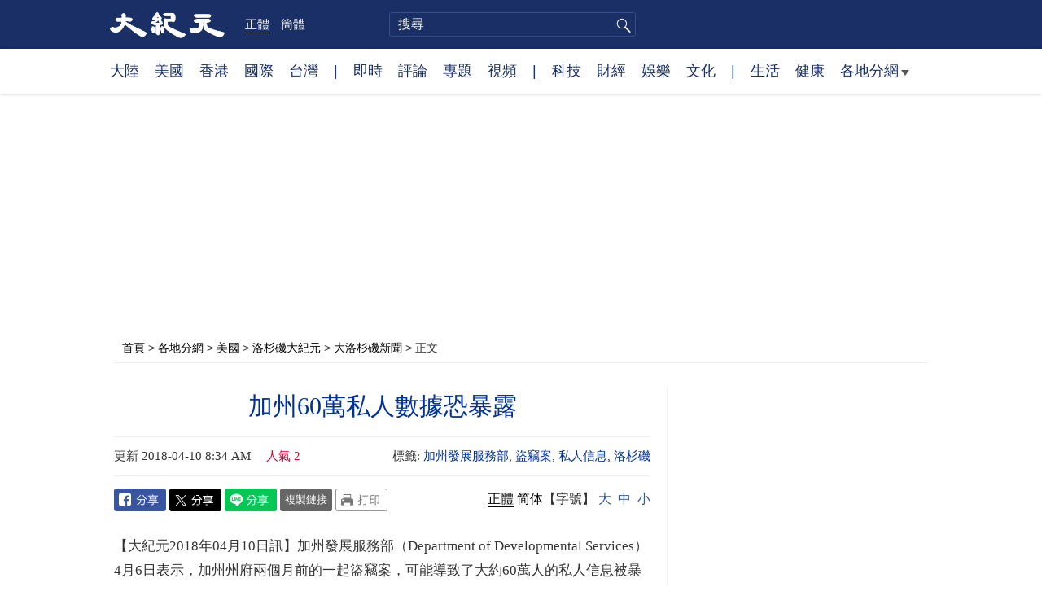

--- FILE ---
content_type: text/html; charset=UTF-8
request_url: https://www.epochtimes.com/b5/18/4/9/n10289898.htm
body_size: 13942
content:
<!DOCTYPE html>
<html lang="zh-Hant">
<head>
<meta charset="UTF-8">
<link rel="icon" href="/favicon.ico" type="image/x-icon">
<link rel="icon" href="/favicon-16x16.png" sizes="16x16" type="image/png">
<link rel="icon" href="/favicon-32x32.png" sizes="32x32" type="image/png">
<link rel="icon" href="/favicon-48x48.png" sizes="48x48" type="image/png">
<link rel="apple-touch-icon" sizes="120x120" href="/apple-touch-icon-120.png">
<link rel="apple-touch-icon" sizes="152x152" href="/apple-touch-icon-152.png">
<link rel="apple-touch-icon" sizes="180x180" href="/apple-touch-icon.png">
<link rel="icon" sizes="192x192" href="/android-icon-192x192.png">
<link rel="icon" sizes="512x512" href="/android-icon-512x512.png">
<link rel="manifest" href="/manifest.json">
<meta name="viewport" content="width=device-width, initial-scale=1">
<link rel="profile" href="http://gmpg.org/xfn/11">
<link rel="preconnect" href="https://www.googletagmanager.com">
<link rel="preconnect" href="https://cdn.cookielaw.org">
	<meta name="date" content="2018-04-10 8:34:05 AM" />
	<title>加州60萬私人數據恐暴露 | 加州發展服務部 | 盜竊案 | 私人信息 | 大紀元</title>
<meta name='robots' content='index, follow' />
<meta name="description" content="加州發展服務部（Department of Developmental Services）4月6日表示，加州州府兩個月前的一起盜竊案，可能導致了大約60萬人的私人信息被暴露。 該機構表示，一群竊賊在2月11日闖入大樓並洗劫了大量文件、損壞並偷竊了財產，還縱火。 消防噴頭澆濕了許多紀錄。官員們表示，他們沒有證據顯示，個人和健康信息被暴...">
<meta property="og:locale" content="zh_TW" >
<meta property="og:site_name" content="大紀元 www.epochtimes.com" >
<meta property="article:publisher" content="https://www.facebook.com/djytimes">
<meta property="og:url" content="https://www.epochtimes.com/b5/18/4/9/n10289898.htm">
<meta property="og:type" content="article">
<meta property="og:title" content="加州60萬私人數據恐暴露 | 加州發展服務部 | 盜竊案 | 私人信息 | 大紀元">
<meta property="og:description" content="加州發展服務部（Department of Developmental Services）4月6日表示，加州州府兩個月前的一起盜竊案，可能導致了大約60萬人的私人信息被暴露。 該機構表示，一群竊賊在2月11日闖入大樓並洗劫了大量文件、損壞並偷竊了財產，還縱火。 消防噴頭澆濕了許多紀錄。官員們表示，他們沒有證據顯示，個人和健康信息被暴...">
<meta property="fb:page_id" content="1571885662850711">
<meta property="og:image" content="https://i.epochtimes.com/assets/uploads/2017/02/DJY_FB_DefaultImage2017.jpg">
<meta property="twitter:site" content="大紀元 www.epochtimes.com" >
<meta property="twitter:domain" content="www.epochtimes.com" >
<meta name="twitter:title" content="加州60萬私人數據恐暴露 | 加州發展服務部 | 盜竊案 | 私人信息 | 大紀元">
<meta name="twitter:description" content="加州發展服務部（Department of Developmental Services）4月6日表示，加州州府兩個月前的一起盜竊案，可能導致了大約60萬人的私人信息被暴露。 該機構表示，一群竊賊在2月11日闖入大樓並洗劫了大量文件、損壞並偷竊了財產，還縱火。 消防噴頭澆濕了許多紀錄。官員們表示，他們沒有證據顯示，個人和健康信息被暴...">
<meta name="twitter:card" content="summary_large_image">
<meta name="twitter:image" content="https://i.epochtimes.com/assets/uploads/2017/02/DJY_FB_DefaultImage2017.jpg">
<link rel='stylesheet' id='djy-style-css' href='https://www.epochtimes.com/assets/themes/djy/style.min.css?ver=20250227' type='text/css' media='all' />
<link rel='stylesheet' id='djy-global-css' href='https://www.epochtimes.com/assets/themes/djy/css/global-v2.min.css?ver=20250424' type='text/css' media='all' />
<link rel='stylesheet' id='djy-article-css' href='https://www.epochtimes.com/assets/themes/djy/css/article-v2.min.css?ver=20250728' type='text/css' media='all' />
<link rel='stylesheet' id='djy-print-css' href='https://www.epochtimes.com/assets/themes/djy/css/print.min.css?ver=20160303' type='text/css' media='print' />

<link rel="canonical" href="https://www.epochtimes.com/b5/18/4/9/n10289898.htm" />
<meta property="fb:pages" content="156786811025453" />
<meta name="news_keywords" content="加州發展服務部,洛杉磯,盜竊案,私人信息,大紀元" />
	<script>
		var djy_primary_category, djy_primary_cat_full, djy_user_id, djy_tag_ids, djy_tag_names_full, djy_post_id, djy_author_ids, djy_public_authors, djy_cat_ids, djy_cat_names_full, djy_term_ids, djy_term_names_full, djy_all_term_ids, djy_all_term_names_full, djy_domain, djy_ads_term_ids, djy_publish_date, djy_no_ads = false;
		var encoding = 'b5';
        function verifyStorage(){try{ localStorage.setItem('test',1);localStorage.removeItem('test');return 1;} catch(e) {return 0;}}
        var hasStorage = verifyStorage();
        if (hasStorage) {
            var preferred_lang = localStorage.getItem('preferred_lang');
            var href = window.location.href;
            if (preferred_lang && href.indexOf('/tag/') === -1 && href.indexOf('/authors/') === -1) {
                if (window.location.pathname === '/' && preferred_lang === 'gb') {
                    window.location.replace('/gb/');
                } else {
                    var current_lang = '/'+ (preferred_lang === 'b5' ? 'gb' : 'b5')+'/';
                    if (href.indexOf(current_lang) !== -1 && href.indexOf('/'+preferred_lang+'/') === -1) {
                        window.location.replace(href.replace(current_lang, '/'+preferred_lang+'/'));
                    }
                }
            }
        }
	djy_primary_category = '2462';
djy_primary_cat_full = '大洛杉磯新聞-2462';
djy_user_id = '83';
djy_post_id = '10289898';
djy_tag_ids = '1259987,63004,1139315,86390';
djy_tag_names_full = '加州發展服務部-1259987;盜竊案-63004;私人信息-1139315;洛杉磯-86390';
djy_cat_ids = '391,2462,970,1163166';
djy_cat_names_full = '各地分網-391;大洛杉磯新聞-2462;洛杉磯大紀元-970;美國-1163166';
djy_all_term_ids = '391,2462,970,1163166';
djy_all_term_names_full = '各地分網-391;大洛杉磯新聞-2462;洛杉磯大紀元-970;美國-1163166';
djy_ads_term_ids = '391,2462,970,1163166';
djy_publish_date = '20180410';
	</script>
	
<script type="application/ld+json">
{"@context":"https:\/\/schema.org","@type":"BreadcrumbList","itemListElement":[{"@type":"ListItem","position":1,"name":"\u5404\u5730\u5206\u7db2","item":"https:\/\/www.epochtimes.com\/b5\/ncChineseCommunity.htm"},{"@type":"ListItem","position":2,"name":"\u7f8e\u570b","item":"https:\/\/www.epochtimes.com\/b5\/ncid1163166.htm"},{"@type":"ListItem","position":3,"name":"\u6d1b\u6749\u78ef\u5927\u7d00\u5143","item":"https:\/\/www.epochtimes.com\/b5\/nsc970.htm"},{"@type":"ListItem","position":4,"name":"\u5927\u6d1b\u6749\u78ef\u65b0\u805e","item":"https:\/\/www.epochtimes.com\/b5\/ncid2462.htm"}]}
</script>

<script type="application/ld+json">
{"@context":"https:\/\/schema.org","@type":"NewsArticle","@id":"https:\/\/www.epochtimes.com\/b5\/18\/4\/9\/n10289898.htm\/#newsarticle","url":"https:\/\/www.epochtimes.com\/b5\/18\/4\/9\/n10289898.htm","mainEntityOfPage":"https:\/\/www.epochtimes.com\/b5\/18\/4\/9\/n10289898.htm","headline":"加州60萬私人數據恐暴露","description":"加州發展服務部（Department of Developmental Services）4月6日表示，加州州府兩個月前的一起盜竊案，可能導致了大約60萬人的私人信息被暴露。\r\n\r\n該機構表示，一群竊賊在2月11日闖入大樓並洗劫了大量文件、損壞並偷竊了財產，還縱火。 消防噴頭澆濕了許多紀錄。官員們表...","keywords":"加州發展服務部,盜竊案,私人信息,洛杉磯","dateCreated":"2018-04-10T08:34:05Z","datePublished":"2018-04-10T08:34:05Z","dateModified":"2018-04-10T08:34:05Z","author":{"@type":"Person","name":"大紀元新聞網","description":"大紀元報導","image":""},"publisher":{"@type":"Organization","logo":{"@type":"ImageObject","url":"https:\/\/www.epochtimes.com\/assets\/themes\/djy\/images\/DJY-Web-Logo.png","width":"195","height":"80"},"name":"大紀元","sameAs":["https:\/\/www.facebook.com\/djytimes","https:\/\/x.com\/dajiyuan"]},"articleSection":"大洛杉磯新聞","thumbnailUrl":"https:\/\/i.epochtimes.com\/assets\/uploads\/2024\/04\/id14233742-default-thumbnail-1200x800-e1714029191410.jpg","name":"加州60萬私人數據恐暴露","wordCount":"295","timeRequired":"70","mainEntity":{"@type":"WebPage","@id":"https:\/\/www.epochtimes.com\/b5\/18\/4\/9\/n10289898.htm"},"image":{"@type":"ImageObject","contentUrl":"https:\/\/i.epochtimes.com\/assets\/uploads\/2024\/04\/id14233742-default-thumbnail-1200x800-e1714029191410.jpg","url":"https:\/\/i.epochtimes.com\/assets\/uploads\/2024\/04\/id14233742-default-thumbnail-1200x800-e1714029191410.jpg","name":"加州60萬私人數據恐暴露","height":"1200","width":"800"},"isAccessibleForFree":"true","potentialAction":{"@type":"ReadAction","target":[{"@type":"EntryPoint","urlTemplate":"https:\/\/www.epochtimes.com\/b5\/18\/4\/9\/n10289898.htm"}]},"inLanguage":"zh-Hant","copyrightYear":"2026"}
</script>
<meta property="dable:item_id" content="10289898">
<meta property="dable:author" content="djy">
<link rel="amphtml" href="https://www.epochtimes.com/b5/18/4/9/n10289898.htm/amp" /><!--[if lt IE 9]>
     <script type="text/javascript" src="/assets/themes/djy/js/html5.js"></script>
     <link href="/assets/themes/djy/css/ie.css" rel="stylesheet" type="text/css" />
<![endif]-->
</head>
<body class="post-template-default single single-post postid-10289898 single-format-standard b5">
    <!-- Google tag (gtag.js) -->
    <script async src="https://www.googletagmanager.com/gtag/js?id=G-64JWG501SB"></script>
    <script>
        var ga4_para_obj = {};

        if (typeof(djy_user_id) != "undefined" && djy_user_id !== null) {
            ga4_para_obj.author_id = djy_user_id;
        }
        if (typeof(djy_public_authors) != "undefined" && djy_public_authors !== null) {
            ga4_para_obj.author_name = djy_public_authors;
        }
        if (typeof(djy_cat_ids) != "undefined" && djy_cat_ids !== null) {
            ga4_para_obj.category_ids = djy_cat_ids;
        }
        if (typeof(djy_all_term_names_full) != "undefined" && djy_all_term_names_full !== null) {
            ga4_para_obj.category_names = djy_all_term_names_full;
        }
        if (typeof(djy_primary_category) != "undefined" && djy_primary_category !== null) {
            ga4_para_obj.primary_category = djy_primary_cat_full;
        }
        if (typeof(djy_publish_date) != "undefined" && djy_publish_date !== null) {
            ga4_para_obj.publish_date = djy_publish_date;
        }
        if (typeof(djy_term_ids) != "undefined" && djy_term_ids !== null) {
            ga4_para_obj.term_ids = djy_term_ids;
        }
        ga4_para_obj.cookie_domain = '.epochtimes.com';

        window.dataLayer = window.dataLayer || [];
        function gtag(){dataLayer.push(arguments);}
        gtag('consent', 'default', {
            ad_storage: "granted",
            analytics_storage: "granted",
            functionality_storage: "granted",
            personalization_storage: "granted",
            security_storage: "granted",
            ad_user_data: "granted",
            ad_personalization: "granted"
        });// Override defaults to 'denied' for specific regions.
        gtag('consent', 'default', {
            ad_storage: 'denied',
            analytics_storage: 'denied',
            functionality_storage: 'denied',
            personalization_storage: 'denied',
            security_storage: 'denied',
            ad_user_data: 'denied',
            ad_personalization: 'denied',
            ad_user_personalization: 'denied',
            region: ['AT', 'BE', 'BG', 'HR', 'CY', 'CZ', 'DK', 'EE', 'FI', 'FR', 'DE', 'GR', 'HU', 'IE', 'IT', 'LV', 'LT', 'LU', 'MT', 'NL', 'PL', 'PT', 'RO', 'SK', 'SI', 'ES', 'SE', 'GB', 'CH']
        });


        var sent_pageview_status = 0;
        if (hasStorage) {
            //ATTN: in OneTrust: C0005 - social; C0003 - functional; C0002 - performance; C0004 - ads target; C0001 - basic that always active
            var currentGroups = localStorage.getItem('EpochOnetrustActiveGroups');
            if (currentGroups) {
                var performanceAuth = (currentGroups.indexOf('C0002') === -1) ? 'denied' : 'granted';
                var functionalAuth = (currentGroups.indexOf('C0003') === -1) ? 'denied' : 'granted';
                var targetingAuth = (currentGroups.indexOf('C0004') === -1) ? 'denied' : 'granted';

                gtag('consent', 'update', {
                    analytics_storage: performanceAuth,
                    personalization_storage: performanceAuth,
                    security_storage: performanceAuth,
                    functionality_storage: functionalAuth,
                    ad_storage: targetingAuth,
                    ad_user_data: targetingAuth,
                    ad_personalization: targetingAuth,
                    ad_user_personalization: targetingAuth
                });
                sent_pageview_status = 1;
            }
        }

        gtag('set', {'cookie_flags': 'SameSite=Lax;Secure'});
        gtag('set', 'send_page_view', false);
        gtag('js', new Date());
        gtag('config', 'G-64JWG501SB', ga4_para_obj);

        function sent_pageview_check() {
            if (sent_pageview_status < 3) {
                sent_pageview_status = 3;
                gtag('event', 'page_view', {
                    'page_title': document.title,
                    'page_location': window.location.href,
                    'page_path': window.location.pathname
                });
            }
        }
        if (sent_pageview_status == 1) {
            sent_pageview_check();
        }
        </script>
        <script src="https://cdn.cookielaw.org/scripttemplates/otSDKStub.js" data-document-language="true" type="text/javascript" charset="UTF-8" data-domain-script="018e5888-3113-7bbd-ad24-8a36ff0c5755" ></script>
        <script>
        function OptanonWrapper() {
            if (hasStorage && (localStorage.getItem('EpochOnetrustActiveGroups') !== OnetrustActiveGroups)) {
                localStorage.setItem('EpochOnetrustActiveGroups', OnetrustActiveGroups);
                window.location.reload();
            }
            sent_pageview_check();
        }

        // in case there was no callback
        setTimeout(function() {
            sent_pageview_check();
        }, 3000);
    </script>


	<script>
	var epochload = [];
	var slots =  new Array();
	function loadGTM(id) {
		(function(w,d,s,l,i){w[l]=w[l]||[];w[l].push({'gtm.start':new Date().getTime(),event:'gtm.js'});var f=d.getElementsByTagName(s)[0],j=d.createElement(s),dl=l!='dataLayer'?'&l='+l:'';
			j.async=true;j.src='//www.googletagmanager.com/gtm.js?id='+i+dl;f.parentNode.insertBefore(j,f);})(window,document,'script','dataLayer', id);
	}
		</script>
	<noscript><iframe src="//www.googletagmanager.com/ns.html?id=GTM-WHM2XS" height="0" width="0" style="display:none;visibility:hidden"></iframe></noscript>
	<script>
	if (document.getElementsByClassName('archive tag').length > 0) {
		setTimeout(function() {
			loadGTM('GTM-WHM2XS');
		}, 3000);
	} else {
		loadGTM('GTM-WHM2XS');
	}
	</script>
    <script class="optanon-category-C0002-C0004" type="text/plain" src="https://btloader.com/tag?o=5755245557186560&upapi=true" async></script>
	<header class="header">
	<div class="top_row">
		<div class="container">
			<div class="logo">
				<a title="大紀元首頁" href="/"><img alt="大紀元 LOGO" src="https://www.epochtimes.com/assets/themes/djy/images/ET_Logo_2_cn.png" width="475" height="109"></a>
			</div>
			<div class="b5_gb">
							<span class="b5 active"><a href="https://www.epochtimes.com/b5/18/4/9/n10289898.htm">正體</a></span>
				<span class="gb"><a href="https://www.epochtimes.com/gb/18/4/9/n10289898.htm">簡體</a></span>
						</div>
			<div class="search">
				<form class="search-form" method="post" role="search" action="https://www.epochtimes.com/b5/search.htm">
					<input type="hidden" name="encoding" value="b5">
					<input type="text" role="search" name="q" size="2" value="" maxlength="100" title="搜尋" placeholder="搜尋" class="search_input">
					<button type="submit" class="search_btn" title="submit">搜尋</button>
				</form>
			</div>
			<div class="user_block"></div>
			<div id="login_wrapper" class="pipa_login_wrapper"></div>
		</div>
	</div>
	<div class="nav_row">
		<div class="container">
			<ul>
				<li><a href="/b5/nsc413.htm">大陸</a></li>
				<li><a href="/b5/nsc412.htm">美國</a></li>
				<li><a href="/b5/ncid1349362.htm">香港</a></li>
				<li><a href="/b5/nsc418.htm">國際</a></li>
				<li><a href="/b5/ncid1349361.htm">台灣</a></li>
				<li>|</li>
				<li><a href="/b5/instant-news.htm">即時</a></li>
				<li><a href="/b5/nccomment.htm">評論</a></li>
				<li><a href="/b5/nf1191090.htm">專題</a></li>
				<li><a href="/b5/nf1596798.htm">視頻</a></li>
				<li>|</li>
				<li><a href="/b5/nsc419.htm">科技</a></li>
				<li><a href="/b5/nsc420.htm">財經</a></li>
				<li><a href="/b5/ncyule.htm">娛樂</a></li>
				<li><a href="/b5/nsc2007.htm">文化</a></li>
				<li>|</li>
				<li><a href="/b5/nsc2008.htm">生活</a></li>
				<li><a href="/b5/nsc1002.htm">健康</a></li>
				<li class="has_dropdown">
					<a target="_blank" href="/b5/ncChineseCommunity.htm">各地分網<span class="arrow-right"></span></a>
					<ul class="sub-menu">
                        <li><a target="_blank" href="/b5/nsc529.htm">紐約</a></li>
                        <li><a target="_blank" href="/b5/nsc925.htm">華府</a></li>
                        <li><a target="_blank" href="//sf.epochtimes.com/">舊金山</a></li>
                        <li><a target="_blank" href="/b5/nsc990.htm">費城</a></li>
                        <li><a target="_blank" href="/b5/nsc970.htm">洛杉磯</a></li>
                        <li><a target="_blank" href="/b5/nsc530.htm">新澤西</a></li>
                        <li><a target="_blank" href="/b5/nsc531.htm">波士頓</a></li>
                        <li><a target="_blank" href="/b5/nsc1000.htm">美西北</a></li>
                        <li><a target="_blank" href="/b5/ncid1139891.htm">多倫多</a></li>
                        <li><a target="_blank" href="/b5/nsc919.htm">美南</a></li>
                        <li><a target="_blank" href="/b5/ncid1143942.htm">溫哥華</a></li>
                        <li><a target="_blank" href="/b5/nsc918.htm">美中</a></li>
                        <li><a target="_blank" href="/taiwan">台灣</a></li>
                        <li><a target="_blank" href="/b5/ncid2437.htm">聖地亞哥</a></li>
                        <li><a target="_blank" href="https://hk.epochtimes.com">香港</a></li>
                        <li><a target="_blank" href="/b5/ncid2497.htm">加國亞省</a></li>
                        <li><a target="_blank" href="/b5/nsc980.htm">澳洲</a></li>
                        <li><a target="_blank" href="/b5/ncid2528.htm">蒙特利爾</a></li>
                        <li><a target="_blank" href="/b5/nsc974.htm">歐洲</a></li>
                        <li><a target="_blank" href="/b5/ncid1143937.htm">新西蘭</a></li>
                        <li><a target="_blank" href="/b5/ncid1143931.htm">日本</a></li>
                        <li><a target="_blank" href="/b5/ncChineseCommunity.htm">更多</a></li>
					</ul>
				</li>
			</ul>
		</div>
	</div>
</header><main id="main" role="main">
	<div class="main_container">
		<div id="topad728"><div id="topad728_inner"></div></div>
		<div class="show-for-medium-up" id="breadcrumb"><a href = "/b5/" target="blank">首頁</a> > <a target="_blank" class="breadcrumbs textLink" href="https://www.epochtimes.com/b5/ncChineseCommunity.htm">各地分網</a> > <a target="_blank" class="breadcrumbs textLink" href="https://www.epochtimes.com/b5/ncid1163166.htm">美國</a> > <a target="_blank" class="breadcrumbs textLink" href="https://www.epochtimes.com/b5/nsc970.htm">洛杉磯大紀元</a> > <a target="_blank" class="breadcrumbs textLink" href="https://www.epochtimes.com/b5/ncid2462.htm">大洛杉磯新聞</a> > <span class="current">正文</span></div>		<div class="main_content">
			<div class="print_logo">
				<a href="/"><img alt="site logo: www.epochtimes.com" src="https://www.epochtimes.com/assets/themes/djy/images/DJY-logo20140623-2.jpg" width="210" height="50"></a>
			</div>
			<div class="article">
				<div class="titles">
					
										<h1 class="title">加州60萬私人數據恐暴露</h1>

					
									</div>
								<div class=info>
					<time datetime="2018-04-10T08:34:05+08:00">更新 2018-04-10 8:34 AM</time>
					<span class="pageview" data-postid="10289898">人氣 2</span>					<div class="tags"><span>標籤: </span><a href="https://www.epochtimes.com/b5/tag/%e5%8a%a0%e5%b7%9e%e7%99%bc%e5%b1%95%e6%9c%8d%e5%8b%99%e9%83%a8.html" rel="tag">加州發展服務部</a>, <a href="https://www.epochtimes.com/b5/tag/%e7%9b%9c%e7%ab%8a%e6%a1%88.html" rel="tag">盜竊案</a>, <a href="https://www.epochtimes.com/b5/tag/%e7%a7%81%e4%ba%ba%e4%bf%a1%e6%81%af.html" rel="tag">私人信息</a>, <a href="https://www.epochtimes.com/b5/tag/%e6%b4%9b%e6%9d%89%e7%a3%af.html" rel="tag">洛杉磯</a></div>
				</div>
				<div class="share">
							<span class="facebook social">
			<a href="https://www.facebook.com/sharer/sharer.php?u=https%3A%2F%2Fwww.epochtimes.com%2Fb5%2F18%2F4%2F9%2Fn10289898.htm" target="_blank">Facebook</a>
		</span>
			<span class="twitter social">
			<a href="https://twitter.com/intent/tweet?text=%E5%8A%A0%E5%B7%9E60%E8%90%AC%E7%A7%81%E4%BA%BA%E6%95%B8%E6%93%9A%E6%81%90%E6%9A%B4%E9%9C%B2&amp;via=dajiyuan&amp;url=https%3A%2F%2Fwww.epochtimes.com%2Fb5%2F18%2F4%2F9%2Fn10289898.htm" target="_blank">Twitter</a>
		</span>
			<span class="line social">
			<a href="https://line.me/R/msg/text/?%E5%8A%A0%E5%B7%9E60%E8%90%AC%E7%A7%81%E4%BA%BA%E6%95%B8%E6%93%9A%E6%81%90%E6%9A%B4%E9%9C%B2https://www.epochtimes.com/b5/18/4/9/n10289898.htm?openExternalBrowser=1" target="_blank">Line</a>
		</span>
			<span class="copy-url">
			<a rel="nofollow noreferrer" href="javascript:void(0)" id="copy_current_url">複製鏈接</a>
		</span>
						<span class="print_icon social">
						<a href="#Print" onclick="window.print(); return false;" rel="nofollow" target="_blank">Print</a>
					</span>
					<div class="font_size">【字號】
						<a href="#" onclick="changeArticleFont('b');return false;">大</a>&nbsp;
						<a href="#"	onclick="changeArticleFont('m');return false;">中</a>&nbsp;
						<a class="textLink" href="#" onclick="changeArticleFont('s');return false;">小</a>
					</div>
					<div class="gb_b5">
						<span class="b5 active"><a href="https://www.epochtimes.com/b5/18/4/9/n10289898.htm">正體</a></span>
						<span class="gb"><a href="https://www.epochtimes.com/gb/18/4/9/n10289898.htm">简体</a></span>
					</div>
				</div>
                				<div id="artbody" class="post_content" itemprop="articleBody">
					<!-- article content begin -->
					<p>【大紀元2018年04月10日訊】加州發展服務部（Department of Developmental Services）4月6日表示，加州州府兩個月前的一起盜竊案，可能導致了大約60萬人的私人信息被暴露。</p>
<p>該機構表示，一群竊賊在2月11日闖入大樓並洗劫了大量文件、損壞並偷竊了財產，還縱火。 消防噴頭澆濕了許多紀錄。官員們表示，他們沒有證據顯示，個人和健康信息被暴露，但「正在全面謹慎地通知客戶和公眾」。</p>
<p>竊賊很可能看到了約58.2萬個客戶信息，包括大約1.5萬名區域中心員工、服務提供者、求職者和一些參加部門計畫的家長個人信息。目前案件正在調查中。◇</p>
<p>責任編輯：方平</p>
<span id="epoch_socail_span"></span><script type="text/javascript">
                var scripts_to_load = [];
                var contentObj = document.getElementById("epoch_socail_span").parentElement;
                var iframes = contentObj.querySelectorAll("iframe"); 
                if (hasStorage && localStorage.getItem("EpochOnetrustActiveGroups").indexOf("C0005") > -1) {
                    if (iframes.length > 0) {
                        iframes.forEach(function(iframe) {
                            var dataSrc = iframe.getAttribute("data2-src");
                            if (dataSrc) {
                                iframe.setAttribute("src", dataSrc);
                                iframe.removeAttribute("data2-src");
                            }
                        });
                    }
                    
                    var fvIframe = document.querySelector(".video_fit_container iframe");
                    if (fvIframe !== null) {
                        var srcURL = fvIframe.getAttribute("data2-src");
                        if (srcURL !== null && typeof srcURL !== "undefined" && srcURL.length > 0) {
                            fvIframe.setAttribute("src", srcURL);
                            fvIframe.removeAttribute("data2-src");
                        }
                    }
                } else {
                    var atag = "<a href='javascript:void(0);' class='open_one_trust_setting'>";
                    var hint = (encoding === "gb" ? ("(根据用户设置，社交媒体服务已被過濾。要显示内容，请"+ atag +"允许</a>社交媒体cookie。)") : ("(根據用戶設置，社交媒体服务已被过滤。要顯示內容，請"+ atag +"允許</a>社交媒体cookie。)"));
                    if (iframes.length > 0) {
                        for (var i = 0; i < iframes.length; i++) {
                            iframes[i].height = 30;
                            var parent = iframes[i].parentElement;
                            var iTag = document.createElement("i");
                            iTag.innerHTML = hint;
                            parent.insertBefore(iTag, iframes[i].nextSibling);
                        }
                    }
                    var tweets = document.querySelectorAll("blockquote.twitter-tweet");
                    if (tweets.length > 0) {
                        for (var i = 0; i < tweets.length; i++) {
                            var iTag = document.createElement("i");
                            iTag.innerHTML = hint;
                            tweets[i].appendChild(iTag);
                        }
                    }
                    var fvIframe = document.querySelector(".video_fit_container iframe");
                    if (fvIframe !== null) {
                        var iTag = document.createElement("i");
                        iTag.innerHTML = hint;
                        var parent = fvIframe.parentElement.parentNode;
                        if (parent) {
                            parent.insertBefore(iTag, fvIframe.parentElement.nextSibling);
                        }
                    }
                }
	    </script>					<!-- article content end -->
					<div id="below_article_ad"></div>
				</div>
												<div class="related_post post_list">
					<div class="block_title">相關新聞</div>
											<div class="one_post">
							<div class="img"><a href="https://www.epochtimes.com/b5/17/9/21/n9655676.htm"><img alt="身份被盜還蒙在鼓裡？  如何和身份大盜鬥智鬥勇" src="/assets/themes/djy/images/djy_post_default_featured_image_320x200.jpg" width="320" height="200"></a></div>
							<div class="title">
								<a href="https://www.epochtimes.com/b5/17/9/21/n9655676.htm">身份被盜還蒙在鼓裡？  如何和身份大盜鬥智鬥勇</a>
								<span class="pageview" data-postid="9655676">人氣 215</span>							</div>
						</div>
												<div class="one_post">
							<div class="img"><a href="https://www.epochtimes.com/b5/18/3/6/n10196558.htm"><img alt="更換楓葉卡小心破財 加移民部教你辨別假網站" src="/assets/themes/djy/images/djy_post_default_featured_image_320x200.jpg" width="320" height="200"></a></div>
							<div class="title">
								<a href="https://www.epochtimes.com/b5/18/3/6/n10196558.htm">更換楓葉卡小心破財 加移民部教你辨別假網站</a>
								<span class="pageview" data-postid="10196558">人氣 334</span>							</div>
						</div>
												<div class="one_post">
							<div class="img"><a href="https://www.epochtimes.com/b5/18/3/12/n10211915.htm"><img alt="警方：去年卡城網絡犯罪案超1,700件" src="https://i.epochtimes.com/assets/uploads/2018/03/computer-password-320x200.jpg" width="320" height="200"></a></div>
							<div class="title">
								<a href="https://www.epochtimes.com/b5/18/3/12/n10211915.htm">警方：去年卡城網絡犯罪案超1,700件</a>
								<span class="pageview" data-postid="10211915">人氣 44</span>							</div>
						</div>
												<div class="one_post">
							<div class="img"><a href="https://www.epochtimes.com/b5/18/3/27/n10251757.htm"><img alt="臉書洩密風暴引發外界聚焦微信安全" src="https://i.epochtimes.com/assets/uploads/2018/03/a1-1@1200x1200-320x200.jpg" width="320" height="200"></a></div>
							<div class="title">
								<a href="https://www.epochtimes.com/b5/18/3/27/n10251757.htm">臉書洩密風暴引發外界聚焦微信安全</a>
								<span class="pageview" data-postid="10251757">人氣 2492</span>							</div>
						</div>
										</div>
								<div id="dable_block"></div>
                <div class="post_list hot_posts" id="hot_articles">
                </div>
				<div class="comment_block" id="comment_block">
					<div class="tougao">
						如果您有新聞線索或資料給大紀元，請進入<a href="https://tougao.epochtimes.com/tougao_b5.php">安全投稿爆料平台</a>。
					</div>
					<div class="mtop10 commentbar large-12 medium-12 small-12 column" style="background:#eee;padding:10px;" id="comments">
評論
</div>

<div id="commentpost" style="display:block;margin-bottom:30px;" class="large-12 medium-12 small-12 column">
	<form id="commentForm" action="#" method="post">
		<textarea title="評論" rows="5" style="width:100%;" name="commentContent" id="commentContent" onfocus="this.value=''; this.onfocus=null;">
「大紀元將選取精彩讀者評論在全球報紙版面上刊登，請您与我們一起記錄歷史」
「大紀元保留刪除髒話貼、下流話貼、攻擊個人信仰貼等惡意留言的權利」
		</textarea>
		<input type="submit" name="submit" value="發表留言" style="float:right;margin-right:20px;font-size:1em;" />
		<input type="hidden" name="t" value="uc" />
		<input type="hidden" name="aid" value="10289898" />
	</form>
</div>

<section id="comments" class="large-12 medium-12 small-12 columns">
	<div id="comment_box">
		<div name="comments"></div>
	</div>
</section><!-- #comments -->
				</div>
			</div>
			<div class="sidebar">
				<aside class="sidebar_single">
	<div id="right_top_1"></div>
	<div class="news_tip">
		<p>如果您有新聞線索或疫情資料給我們</p>
		<a href="https://tougao.epochtimes.com/tougao_gb.php" target="_blank"><button>請進入安全爆料平台</button></a>
	</div>
	<hr class="line">
	<div class="newsletter live_stream"></div>
	<div class="news_letter"><div id="box_16092"></div></div>
		<div class="post_list hot_infogram">
		<div class="block_title">
			<span class="title">紀元圖解</span>
			<span class="more"><a target="_blank" href="/b5/nf1373494.htm">更多 &gt;</a></span>
		</div>
								<div class="one_post">
							<div class="img">
																<a href="https://www.epochtimes.com/b5/25/10/30/n14626680.htm"><img width="320" height="200" src="/assets/themes/djy/images/white.png" data-src="https://i.epochtimes.com/assets/uploads/2025/10/id14626712-9abb6b9d1b9efac15f81f5f9c6274beb-320x200.jpg" class="lazy attachment-djy_320_200 size-djy_320_200 wp-post-image" alt="【圖解】用於草藥療法的植物功效一覽" decoding="async" /><noscript><img width="320" height="200" src="https://i.epochtimes.com/assets/uploads/2025/10/id14626712-9abb6b9d1b9efac15f81f5f9c6274beb-320x200.jpg" class="attachment-djy_320_200 size-djy_320_200 wp-post-image" alt="【圖解】用於草藥療法的植物功效一覽" decoding="async" /></noscript></a>
							</div>
							<div class="title">
								<a href="https://www.epochtimes.com/b5/25/10/30/n14626680.htm">【圖解】用於草藥療法的植物功效一覽</a>
								<div class="pageview" data-postid="14626680">人氣 4673</div>
							</div>
						</div>
												<div class="one_post">
							<div class="img">
																<a href="https://www.epochtimes.com/b5/25/10/17/n14618226.htm"><img width="320" height="200" src="/assets/themes/djy/images/white.png" data-src="https://i.epochtimes.com/assets/uploads/2025/10/id14621459-shipinbiaoqian-320x200.jpg" class="lazy attachment-djy_320_200 size-djy_320_200 wp-post-image" alt="【圖解】如何解讀美國食品標籤和成分" decoding="async" /><noscript><img width="320" height="200" src="https://i.epochtimes.com/assets/uploads/2025/10/id14621459-shipinbiaoqian-320x200.jpg" class="attachment-djy_320_200 size-djy_320_200 wp-post-image" alt="【圖解】如何解讀美國食品標籤和成分" decoding="async" /></noscript></a>
							</div>
							<div class="title">
								<a href="https://www.epochtimes.com/b5/25/10/17/n14618226.htm">【圖解】如何解讀美國食品標籤和成分</a>
								<div class="pageview" data-postid="14618226">人氣 3142</div>
							</div>
						</div>
							</div>
		<div class="post_list hot_news">
		<div class="block_title">
			<span class="title">新聞排行</span>
			<span class="more"><a target="_blank" href="/b5/nscrw401.htm">更多 &gt;</a></span>
		</div>
								<div class="one_post">
							<div class="img">
								<div class="seq">1</div>								<a href="https://www.epochtimes.com/b5/26/1/5/n14669233.htm"><img width="320" height="200" src="/assets/themes/djy/images/white.png" data-src="https://i.epochtimes.com/assets/uploads/2026/01/id14668927-AFP__20260104__89K44KW__v1__MidRes__UsMilitaryInterventionInVenezuela@1200x1200-320x200.jpg" class="lazy attachment-djy_320_200 size-djy_320_200 wp-post-image" alt="馬杜羅被抓 中共專家李毅氣哭 金燦榮認慫" decoding="async" /><noscript><img width="320" height="200" src="https://i.epochtimes.com/assets/uploads/2026/01/id14668927-AFP__20260104__89K44KW__v1__MidRes__UsMilitaryInterventionInVenezuela@1200x1200-320x200.jpg" class="attachment-djy_320_200 size-djy_320_200 wp-post-image" alt="馬杜羅被抓 中共專家李毅氣哭 金燦榮認慫" decoding="async" /></noscript></a>
							</div>
							<div class="title">
								<a href="https://www.epochtimes.com/b5/26/1/5/n14669233.htm">馬杜羅被抓 中共專家李毅氣哭 金燦榮認慫</a>
								<div class="pageview" data-postid="14669233">人氣 11372</div>
							</div>
						</div>
												<div class="one_post">
							<div class="img">
								<div class="seq">2</div>								<a href="https://www.epochtimes.com/b5/26/1/5/n14669619.htm"><img width="320" height="200" src="/assets/themes/djy/images/white.png" data-src="https://i.epochtimes.com/assets/uploads/2026/01/id14669767-AFP__20260105__89PD64D__v1__MidRes__UsVenezuelaConflictMaduro-320x200.jpg" class="lazy attachment-djy_320_200 size-djy_320_200 wp-post-image" alt="【更新】馬杜羅夫婦紐約首次出庭 拒不認罪" decoding="async" /><noscript><img width="320" height="200" src="https://i.epochtimes.com/assets/uploads/2026/01/id14669767-AFP__20260105__89PD64D__v1__MidRes__UsVenezuelaConflictMaduro-320x200.jpg" class="attachment-djy_320_200 size-djy_320_200 wp-post-image" alt="【更新】馬杜羅夫婦紐約首次出庭 拒不認罪" decoding="async" /></noscript></a>
							</div>
							<div class="title">
								<a href="https://www.epochtimes.com/b5/26/1/5/n14669619.htm">【更新】馬杜羅夫婦紐約首次出庭 拒不認罪</a>
								<div class="pageview" data-postid="14669619">人氣 6459</div>
							</div>
						</div>
												<div class="one_post">
							<div class="img">
								<div class="seq">3</div>								<a href="https://www.epochtimes.com/b5/26/1/5/n14669417.htm"><img width="320" height="200" src="/assets/themes/djy/images/white.png" data-src="https://i.epochtimes.com/assets/uploads/2026/01/id14669427-AFP__20260105__2254685907__v2__MidRes__PresidentTrumpReturnsToTheWhiteHouseAfterSpen-320x200.jpg" class="lazy attachment-djy_320_200 size-djy_320_200 wp-post-image" alt="抓獲馬杜羅後 川普稱共產主義古巴即將垮台" decoding="async" /><noscript><img width="320" height="200" src="https://i.epochtimes.com/assets/uploads/2026/01/id14669427-AFP__20260105__2254685907__v2__MidRes__PresidentTrumpReturnsToTheWhiteHouseAfterSpen-320x200.jpg" class="attachment-djy_320_200 size-djy_320_200 wp-post-image" alt="抓獲馬杜羅後 川普稱共產主義古巴即將垮台" decoding="async" /></noscript></a>
							</div>
							<div class="title">
								<a href="https://www.epochtimes.com/b5/26/1/5/n14669417.htm">抓獲馬杜羅後 川普稱共產主義古巴即將垮台</a>
								<div class="pageview" data-postid="14669417">人氣 5384</div>
							</div>
						</div>
												<div class="one_post">
							<div class="img">
								<div class="seq">4</div>								<a href="https://www.epochtimes.com/b5/26/1/5/n14669297.htm"><img width="320" height="200" src="/assets/themes/djy/images/white.png" data-src="https://i.epochtimes.com/assets/uploads/2026/01/id14669574-GettyImages-1237709791-320x200.jpg" class="lazy attachment-djy_320_200 size-djy_320_200 wp-post-image" alt="馬杜羅被抓 中委兩國石油換貸款項目怎麼辦" decoding="async" /><noscript><img width="320" height="200" src="https://i.epochtimes.com/assets/uploads/2026/01/id14669574-GettyImages-1237709791-320x200.jpg" class="attachment-djy_320_200 size-djy_320_200 wp-post-image" alt="馬杜羅被抓 中委兩國石油換貸款項目怎麼辦" decoding="async" /></noscript></a>
							</div>
							<div class="title">
								<a href="https://www.epochtimes.com/b5/26/1/5/n14669297.htm">馬杜羅被抓 中委兩國石油換貸款項目怎麼辦</a>
								<div class="pageview" data-postid="14669297">人氣 4208</div>
							</div>
						</div>
												<div class="one_post">
							<div class="img">
								<div class="seq">5</div>								<a href="https://www.epochtimes.com/b5/26/1/5/n14669319.htm"><img width="320" height="200" src="/assets/themes/djy/images/white.png" data-src="https://i.epochtimes.com/assets/uploads/2026/01/id14668779-GettyImages-2253944077-320x200.jpg" class="lazy attachment-djy_320_200 size-djy_320_200 wp-post-image" alt="曾稱美不敢動馬杜羅 大陸專家預測落空引嘲諷" decoding="async" /><noscript><img width="320" height="200" src="https://i.epochtimes.com/assets/uploads/2026/01/id14668779-GettyImages-2253944077-320x200.jpg" class="attachment-djy_320_200 size-djy_320_200 wp-post-image" alt="曾稱美不敢動馬杜羅 大陸專家預測落空引嘲諷" decoding="async" /></noscript></a>
							</div>
							<div class="title">
								<a href="https://www.epochtimes.com/b5/26/1/5/n14669319.htm">曾稱美不敢動馬杜羅 大陸專家預測落空引嘲諷</a>
								<div class="pageview" data-postid="14669319">人氣 3966</div>
							</div>
						</div>
							</div>
	<div id="rightmiddle2"></div>	<div class="post_list hot_yule">
		<div class="block_title">
			<span class="title">娛樂排行</span>
			<span class="more"><a target="_blank" href="/b5/nscrw406.htm">更多 &gt;</a></span>
		</div>
								<div class="one_post">
							<div class="img">
								<div class="seq">1</div>								<a href="https://www.epochtimes.com/b5/26/1/5/n14669793.htm"><img width="320" height="200" src="/assets/themes/djy/images/white.png" data-src="https://i.epochtimes.com/assets/uploads/2026/01/id14669859-lai-320x200.jpg" class="lazy attachment-djy_320_200 size-djy_320_200 wp-post-image" alt="23歲中國女導演賴宇晴在柬埔寨離奇墜樓亡" decoding="async" /><noscript><img width="320" height="200" src="https://i.epochtimes.com/assets/uploads/2026/01/id14669859-lai-320x200.jpg" class="attachment-djy_320_200 size-djy_320_200 wp-post-image" alt="23歲中國女導演賴宇晴在柬埔寨離奇墜樓亡" decoding="async" /></noscript></a>
							</div>
							<div class="title">
								<a href="https://www.epochtimes.com/b5/26/1/5/n14669793.htm">23歲中國女導演賴宇晴在柬埔寨離奇墜樓亡</a>
								<div class="pageview" data-postid="14669793">人氣 2291</div>
							</div>
						</div>
												<div class="one_post">
							<div class="img">
								<div class="seq">2</div>								<a href="https://www.epochtimes.com/b5/26/1/3/n14668499.htm"><img width="320" height="200" src="/assets/themes/djy/images/white.png" data-src="https://i.epochtimes.com/assets/uploads/2025/10/id14623766-804466-320x200.jpg" class="lazy attachment-djy_320_200 size-djy_320_200 wp-post-image" alt="于朦朧生前跨年演出影片曝光 粉絲淚崩" decoding="async" /><noscript><img width="320" height="200" src="https://i.epochtimes.com/assets/uploads/2025/10/id14623766-804466-320x200.jpg" class="attachment-djy_320_200 size-djy_320_200 wp-post-image" alt="于朦朧生前跨年演出影片曝光 粉絲淚崩" decoding="async" /></noscript></a>
							</div>
							<div class="title">
								<a href="https://www.epochtimes.com/b5/26/1/3/n14668499.htm">于朦朧生前跨年演出影片曝光 粉絲淚崩</a>
								<div class="pageview" data-postid="14668499">人氣 1922</div>
							</div>
						</div>
												<div class="one_post">
							<div class="img">
								<div class="seq">3</div>								<a href="https://www.epochtimes.com/b5/26/1/6/n14669888.htm"><img width="320" height="200" src="/assets/themes/djy/images/white.png" data-src="https://i.epochtimes.com/assets/uploads/2026/01/id14670039-2005271036401470-320x200.jpg" class="lazy attachment-djy_320_200 size-djy_320_200 wp-post-image" alt="王祖賢演藝事業高峰時隱退 時隔22年首曝真相" decoding="async" /><noscript><img width="320" height="200" src="https://i.epochtimes.com/assets/uploads/2026/01/id14670039-2005271036401470-320x200.jpg" class="attachment-djy_320_200 size-djy_320_200 wp-post-image" alt="王祖賢演藝事業高峰時隱退 時隔22年首曝真相" decoding="async" /></noscript></a>
							</div>
							<div class="title">
								<a href="https://www.epochtimes.com/b5/26/1/6/n14669888.htm">王祖賢演藝事業高峰時隱退 時隔22年首曝真相</a>
								<div class="pageview" data-postid="14669888">人氣 976</div>
							</div>
						</div>
												<div class="one_post">
							<div class="img">
								<div class="seq">4</div>								<a href="https://www.epochtimes.com/b5/26/1/3/n14668525.htm"><img width="320" height="200" src="/assets/themes/djy/images/white.png" data-src="https://i.epochtimes.com/assets/uploads/2016/11/1611271016311487-320x200.jpg" class="lazy attachment-djy_320_200 size-djy_320_200 wp-post-image" alt="TVB總經理曾志偉屢傳被炒魷魚 台慶或見真章" decoding="async" /><noscript><img width="320" height="200" src="https://i.epochtimes.com/assets/uploads/2016/11/1611271016311487-320x200.jpg" class="attachment-djy_320_200 size-djy_320_200 wp-post-image" alt="TVB總經理曾志偉屢傳被炒魷魚 台慶或見真章" decoding="async" /></noscript></a>
							</div>
							<div class="title">
								<a href="https://www.epochtimes.com/b5/26/1/3/n14668525.htm">TVB總經理曾志偉屢傳被炒魷魚 台慶或見真章</a>
								<div class="pageview" data-postid="14668525">人氣 874</div>
							</div>
						</div>
												<div class="one_post">
							<div class="img">
								<div class="seq">5</div>								<a href="https://www.epochtimes.com/b5/26/1/3/n14668461.htm"><img width="320" height="200" src="/assets/themes/djy/images/white.png" data-src="https://i.epochtimes.com/assets/uploads/2025/08/id14570491-b4eea672adbd43c88bdf1d624c4ab43f-320x200.jpg" class="lazy attachment-djy_320_200 size-djy_320_200 wp-post-image" alt="《鬼滅之刃》成香港2025年最賣座電影" decoding="async" /><noscript><img width="320" height="200" src="https://i.epochtimes.com/assets/uploads/2025/08/id14570491-b4eea672adbd43c88bdf1d624c4ab43f-320x200.jpg" class="attachment-djy_320_200 size-djy_320_200 wp-post-image" alt="《鬼滅之刃》成香港2025年最賣座電影" decoding="async" /></noscript></a>
							</div>
							<div class="title">
								<a href="https://www.epochtimes.com/b5/26/1/3/n14668461.htm">《鬼滅之刃》成香港2025年最賣座電影</a>
								<div class="pageview" data-postid="14668461">人氣 797</div>
							</div>
						</div>
							</div>
		<div class="post_list hot_culture">
		<div class="block_title">
			<span class="title">文化排行</span>
			<span class="more"><a target="_blank" href="/b5/nscrw2007.htm">更多 &gt;</a></span>
		</div>
								<div class="one_post">
							<div class="img">
								<div class="seq">1</div>								<a href="https://www.epochtimes.com/b5/26/1/3/n14668259.htm"><img width="320" height="200" src="/assets/themes/djy/images/white.png" data-src="https://i.epochtimes.com/assets/uploads/2026/01/id14667581-821104-320x200.jpg" class="lazy attachment-djy_320_200 size-djy_320_200 wp-post-image" alt="小寒物候禮俗展現中華精神 節氣補冬最是時候！" decoding="async" /><noscript><img width="320" height="200" src="https://i.epochtimes.com/assets/uploads/2026/01/id14667581-821104-320x200.jpg" class="attachment-djy_320_200 size-djy_320_200 wp-post-image" alt="小寒物候禮俗展現中華精神 節氣補冬最是時候！" decoding="async" /></noscript></a>
							</div>
							<div class="title">
								<a href="https://www.epochtimes.com/b5/26/1/3/n14668259.htm">小寒物候禮俗展現中華精神 節氣補冬最是時候！</a>
								<div class="pageview" data-postid="14668259">人氣 557</div>
							</div>
						</div>
												<div class="one_post">
							<div class="img">
								<div class="seq">2</div>								<a href="https://www.epochtimes.com/b5/25/12/30/n14664792.htm"><img width="320" height="200" src="/assets/themes/djy/images/white.png" data-src="https://i.epochtimes.com/assets/uploads/2025/12/id14664800-Talking_It_Over_MET_DT9052-320x200.jpg" class="lazy attachment-djy_320_200 size-djy_320_200 wp-post-image" alt="林肯總統對當代青年的啟發：學習、工作、手機和焦慮" decoding="async" /><noscript><img width="320" height="200" src="https://i.epochtimes.com/assets/uploads/2025/12/id14664800-Talking_It_Over_MET_DT9052-320x200.jpg" class="attachment-djy_320_200 size-djy_320_200 wp-post-image" alt="林肯總統對當代青年的啟發：學習、工作、手機和焦慮" decoding="async" /></noscript></a>
							</div>
							<div class="title">
								<a href="https://www.epochtimes.com/b5/25/12/30/n14664792.htm">林肯總統對當代青年的啟發：學習、工作、手機和焦慮</a>
								<div class="pageview" data-postid="14664792">人氣 464</div>
							</div>
						</div>
												<div class="one_post">
							<div class="img">
								<div class="seq">3</div>								<a href="https://www.epochtimes.com/b5/25/12/20/n14659238.htm"><img width="320" height="200" src="/assets/themes/djy/images/white.png" data-src="https://i.epochtimes.com/assets/uploads/2025/12/id14659258-Gemini_Generated_Image_nn87denn87denn87-320x200.png" class="lazy attachment-djy_320_200 size-djy_320_200 wp-post-image" alt="【古道人生】官太太禱神割肱只因夫 船戶妻明道義為夫解難" decoding="async" /><noscript><img width="320" height="200" src="https://i.epochtimes.com/assets/uploads/2025/12/id14659258-Gemini_Generated_Image_nn87denn87denn87-320x200.png" class="attachment-djy_320_200 size-djy_320_200 wp-post-image" alt="【古道人生】官太太禱神割肱只因夫 船戶妻明道義為夫解難" decoding="async" /></noscript></a>
							</div>
							<div class="title">
								<a href="https://www.epochtimes.com/b5/25/12/20/n14659238.htm">【古道人生】官太太禱神割肱只因夫 船戶妻明道義為夫解難</a>
								<div class="pageview" data-postid="14659238">人氣 416</div>
							</div>
						</div>
												<div class="one_post">
							<div class="img">
								<div class="seq">4</div>								<a href="https://www.epochtimes.com/b5/26/1/5/n14669411.htm"><img width="320" height="200" src="/assets/themes/djy/images/white.png" data-src="https://i.epochtimes.com/assets/uploads/2026/01/id14669418-1ea986507e908212a2a0001ed29fad7d-320x200.jpg" class="lazy attachment-djy_320_200 size-djy_320_200 wp-post-image" alt="真正的醫者之道——中醫世家傳人的故事" decoding="async" /><noscript><img width="320" height="200" src="https://i.epochtimes.com/assets/uploads/2026/01/id14669418-1ea986507e908212a2a0001ed29fad7d-320x200.jpg" class="attachment-djy_320_200 size-djy_320_200 wp-post-image" alt="真正的醫者之道——中醫世家傳人的故事" decoding="async" /></noscript></a>
							</div>
							<div class="title">
								<a href="https://www.epochtimes.com/b5/26/1/5/n14669411.htm">真正的醫者之道——中醫世家傳人的故事</a>
								<div class="pageview" data-postid="14669411">人氣 406</div>
							</div>
						</div>
												<div class="one_post">
							<div class="img">
								<div class="seq">5</div>								<a href="https://www.epochtimes.com/b5/7/8/19/n1807208.htm"><img width="320" height="200" src="/assets/themes/djy/images/white.png" data-src="https://i.epochtimes.com/assets/uploads/2025/07/id14556218-2507201151292378-320x200.jpg" class="lazy attachment-djy_320_200 size-djy_320_200 wp-post-image" alt="敬姜的堅持" decoding="async" /><noscript><img width="320" height="200" src="https://i.epochtimes.com/assets/uploads/2025/07/id14556218-2507201151292378-320x200.jpg" class="attachment-djy_320_200 size-djy_320_200 wp-post-image" alt="敬姜的堅持" decoding="async" /></noscript></a>
							</div>
							<div class="title">
								<a href="https://www.epochtimes.com/b5/7/8/19/n1807208.htm">敬姜的堅持</a>
								<div class="pageview" data-postid="1807208">人氣 373</div>
							</div>
						</div>
							</div>
		<div class="post_list hot_life">
		<div class="block_title">
			<span class="title">生活排行</span>
			<span class="more"><a target="_blank" href="/b5/nscrw2008.htm">更多 &gt;</a></span>
		</div>
								<div class="one_post">
							<div class="img">
								<div class="seq">1</div>								<a href="https://www.epochtimes.com/b5/26/1/4/n14668720.htm"><img width="320" height="200" src="/assets/themes/djy/images/white.png" data-src="https://i.epochtimes.com/assets/uploads/2026/01/id14668724-shutterstock_379852180-320x200.jpg" class="lazy attachment-djy_320_200 size-djy_320_200 wp-post-image" alt="為什麼有些人一休假就生病？" decoding="async" /><noscript><img width="320" height="200" src="https://i.epochtimes.com/assets/uploads/2026/01/id14668724-shutterstock_379852180-320x200.jpg" class="attachment-djy_320_200 size-djy_320_200 wp-post-image" alt="為什麼有些人一休假就生病？" decoding="async" /></noscript></a>
							</div>
							<div class="title">
								<a href="https://www.epochtimes.com/b5/26/1/4/n14668720.htm">為什麼有些人一休假就生病？</a>
								<div class="pageview" data-postid="14668720">人氣 821</div>
							</div>
						</div>
												<div class="one_post">
							<div class="img">
								<div class="seq">2</div>								<a href="https://www.epochtimes.com/b5/26/1/6/n14670050.htm"><img width="320" height="200" src="/assets/themes/djy/images/white.png" data-src="https://i.epochtimes.com/assets/uploads/2026/01/id14670058-20191231_shouhui_shutterstock_1096242290_cord_02-320x200.jpg" class="lazy attachment-djy_320_200 size-djy_320_200 wp-post-image" alt="在8種情況下 記得要拔掉電器的插頭" decoding="async" /><noscript><img width="320" height="200" src="https://i.epochtimes.com/assets/uploads/2026/01/id14670058-20191231_shouhui_shutterstock_1096242290_cord_02-320x200.jpg" class="attachment-djy_320_200 size-djy_320_200 wp-post-image" alt="在8種情況下 記得要拔掉電器的插頭" decoding="async" /></noscript></a>
							</div>
							<div class="title">
								<a href="https://www.epochtimes.com/b5/26/1/6/n14670050.htm">在8種情況下 記得要拔掉電器的插頭</a>
								<div class="pageview" data-postid="14670050">人氣 768</div>
							</div>
						</div>
												<div class="one_post">
							<div class="img">
								<div class="seq">3</div>								<a href="https://www.epochtimes.com/b5/26/1/5/n14669320.htm"><img width="320" height="200" src="/assets/themes/djy/images/white.png" data-src="https://i.epochtimes.com/assets/uploads/2023/06/id14014078-shutterstock_101558980-320x200.jpg" class="lazy attachment-djy_320_200 size-djy_320_200 wp-post-image" alt="為什麼飛機座椅多為藍色？ 專家釋疑" decoding="async" /><noscript><img width="320" height="200" src="https://i.epochtimes.com/assets/uploads/2023/06/id14014078-shutterstock_101558980-320x200.jpg" class="attachment-djy_320_200 size-djy_320_200 wp-post-image" alt="為什麼飛機座椅多為藍色？ 專家釋疑" decoding="async" /></noscript></a>
							</div>
							<div class="title">
								<a href="https://www.epochtimes.com/b5/26/1/5/n14669320.htm">為什麼飛機座椅多為藍色？ 專家釋疑</a>
								<div class="pageview" data-postid="14669320">人氣 495</div>
							</div>
						</div>
												<div class="one_post">
							<div class="img">
								<div class="seq">4</div>								<a href="https://www.epochtimes.com/b5/26/1/5/n14669499.htm"><img width="320" height="200" src="/assets/themes/djy/images/white.png" data-src="https://i.epochtimes.com/assets/uploads/2025/01/id14420500-Shutterstock_519587608-870x522-1-320x200.jpg" class="lazy attachment-djy_320_200 size-djy_320_200 wp-post-image" alt="為何有人會在社交媒體上刻意「含糊其辭」？" decoding="async" /><noscript><img width="320" height="200" src="https://i.epochtimes.com/assets/uploads/2025/01/id14420500-Shutterstock_519587608-870x522-1-320x200.jpg" class="attachment-djy_320_200 size-djy_320_200 wp-post-image" alt="為何有人會在社交媒體上刻意「含糊其辭」？" decoding="async" /></noscript></a>
							</div>
							<div class="title">
								<a href="https://www.epochtimes.com/b5/26/1/5/n14669499.htm">為何有人會在社交媒體上刻意「含糊其辭」？</a>
								<div class="pageview" data-postid="14669499">人氣 433</div>
							</div>
						</div>
												<div class="one_post">
							<div class="img">
								<div class="seq">5</div>								<a href="https://www.epochtimes.com/b5/26/1/6/n14670176.htm"><img width="320" height="200" src="/assets/themes/djy/images/white.png" data-src="https://i.epochtimes.com/assets/uploads/2026/01/id14670180-shutterstock_472274482-320x200.jpg" class="lazy attachment-djy_320_200 size-djy_320_200 wp-post-image" alt="為什麼大多數新娘不願意選擇二手婚紗？" decoding="async" /><noscript><img width="320" height="200" src="https://i.epochtimes.com/assets/uploads/2026/01/id14670180-shutterstock_472274482-320x200.jpg" class="attachment-djy_320_200 size-djy_320_200 wp-post-image" alt="為什麼大多數新娘不願意選擇二手婚紗？" decoding="async" /></noscript></a>
							</div>
							<div class="title">
								<a href="https://www.epochtimes.com/b5/26/1/6/n14670176.htm">為什麼大多數新娘不願意選擇二手婚紗？</a>
								<div class="pageview" data-postid="14670176">人氣 375</div>
							</div>
						</div>
							</div>
		<div class="post_list signature_view">
		<div class="block_title">
			<span class="title">獨家視角</span>
			<span class="more"><a target="_blank" href="/b5/nf6092.htm">更多 &gt;</a></span>
		</div>
						<div class="one_title">
					<a target="_blank" href="https://www.epochtimes.com/b5/25/11/13/n14635481.htm" >【獨家】中共國家安全部第十局起底</a>
					<span class="title_audio">&nbsp;</span>				</div>
								<div class="one_title">
					<a target="_blank" href="https://www.epochtimes.com/b5/25/5/23/n14516563.htm" >王友群：中南海巨變 中國出路在何方</a>
					<span class="title_audio">&nbsp;</span>				</div>
								<div class="one_title">
					<a target="_blank" href="https://www.epochtimes.com/b5/25/4/26/n14492364.htm" >成都掛反共條幅勇士身分披露 知情人談內幕</a>
					<span class="title_audio">&nbsp;</span>				</div>
								<div class="one_title">
					<a target="_blank" href="https://www.epochtimes.com/b5/25/3/25/n14466392.htm" >【內幕】中國大基建如何成為貪腐提款機</a>
					<span class="title_audio">&nbsp;</span>				</div>
								<div class="one_title">
					<a target="_blank" href="https://www.epochtimes.com/b5/25/3/20/n14462776.htm" >【內幕】李嘉誠賣巴拿馬港口涉中共高層政爭</a>
					<span class="title_audio">&nbsp;</span>				</div>
								<div class="one_title">
					<a target="_blank" href="https://www.epochtimes.com/b5/25/3/7/n14453270.htm" >【獨家】防火牆下的博弈 中國多少人在翻牆</a>
					<span class="title_audio">&nbsp;</span>				</div>
					</div>
	<div id="rightmiddle3"></div>
</aside>

			</div>
		</div>
	</div>
	<div id="breaking_news_container"></div>
</main>
<footer>
	<div class="container">
		<div class="logo">
			<a title="大紀元首頁" href="/"><img alt="大紀元 LOGO" src="https://www.epochtimes.com/assets/themes/djy/images/djy_logo3.png" width="165" height="74"></a>
		</div>
		<div class="copyright">
			本網站圖文內容歸大紀元所有，任何單位及個人未經許可，不得擅自轉載使用。 <br>
			Copyright© 2000 - 2026&nbsp;&nbsp; The Epoch Times Association Inc. All Rights Reserved.
		</div>
        <div class="one-trust">
            <!-- OneTrust Cookies Settings button start -->
            <button id="ot-sdk-btn" class="ot-sdk-show-settings">Cookie 設置</button>
            <!-- OneTrust Cookies Settings button end -->
        </div>
	</div>
	<div id="back-top"><a href="javascript:void(0)" class="cd-top">Back to Top</a></div>
</footer>

<script type="text/javascript" src="https://www.epochtimes.com/assets/themes/djy/js/jquery-all.min.js?ver=20200218" id="jquery-js"></script>
<script type="text/javascript" src="https://www.epochtimes.com/assets/themes/djy/js/bottom.min.js?ver=20251220" id="djy-bottom-js-js"></script>
<script type="text/javascript" src="https://www.epochtimes.com/assets/themes/djy/js/sticky.min.js?ver=20160401" id="djy-sticky-js-js"></script>
<script type="text/javascript" src="https://www.epochtimes.com/assets/themes/djy/js/news.min.js?ver=20150802" id="djy-news-js-js"></script>
<script type="text/javascript" src="https://www.epochtimes.com/assets/themes/djy/js/ads/www/default_article.min.js?ver=20241015" id="djy-post-ads-js-js"></script>
</body>
</html>


--- FILE ---
content_type: text/html
request_url: https://www.epochtimes.com/assets/uploads/segments/b5/segment_blocks.html
body_size: 611
content:
<div id="instant_news" class="post_list instant_news"><div class="block_title"><span class="clock"><a href="/b5/instant-news.htm">即時</a></span></div><div class="one_news"><div class="date">9分鐘</div><div class="title"><a href="/b5/26/1/17/n14677822.htm" title="政治分析報告：紐約中期選舉中民主黨或領先">政治分析報告：紐約中期選舉中民主黨或領先</a></div></div><div class="one_news"><div class="date">12分鐘</div><div class="title"><a href="/b5/26/1/17/n14677828.htm" title="紐約市政局的新時代">紐約市政局的新時代</a></div></div><div class="one_news"><div class="date">15分鐘</div><div class="title"><a href="/b5/26/1/17/n14677702.htm" title="兩電影在金像獎片單中消失 黃秋生：不怕遭害">兩電影在金像獎片單中消失 黃秋生：不怕遭害</a></div></div><div class="one_news"><div class="date">53分鐘</div><div class="title"><a href="/b5/26/1/16/n14677611.htm" title="美國人出門需攜帶身分證明？諾姆回覆">美國人出門需攜帶身分證明？諾姆回覆</a></div></div><div class="one_news"><div class="date">57分鐘</div><div class="title"><a href="/b5/26/1/16/n14677608.htm" title="美確定體育賽事名單 對參賽者豁免簽證禁令">美確定體育賽事名單 對參賽者豁免簽證禁令</a></div></div></div>
<div id="recommended_today" class="post_list recommended_today"><div class="block_title"><span class="recm_icon"><a href="/b5/nf1356681.htm" target="_blank">紀元推薦</a></span><span class="more"><a href="/b5/nf1356681.htm">更多 ></a></span></div><div class="one_recm"><div class="text"><div class="title"><a href="/b5/26/1/15/n14676635.htm" title="分析：川普政策發威 中共連失美洲陣地">分析：川普政策發威 中共連失美洲陣地</a></div></div></div><div class="one_recm"><div class="text"><div class="title"><a href="/b5/26/1/15/n14676636.htm" title="深圳水貝銀樓爆雷 業者揭行業高風險真相">深圳水貝銀樓爆雷 業者揭行業高風險真相</a></div></div></div><div class="one_recm"><div class="text"><div class="title"><a href="/b5/26/1/15/n14676378.htm" title="【中國觀察】北京「反腐」背後的統治焦慮">【中國觀察】北京「反腐」背後的統治焦慮</a></div></div></div><div class="one_recm"><div class="text"><div class="title"><a href="/b5/26/1/15/n14676382.htm" title="【獨家】伊朗局勢緊張 中共內部警戒對外淡化風險">【獨家】伊朗局勢緊張 中共內部警戒對外淡化風險</a></div></div></div><div class="one_recm"><div class="text"><div class="title"><a href="/b5/26/1/15/n14676339.htm" title="【內幕】反腐燒向基層 中共盯上關鍵職位">【內幕】反腐燒向基層 中共盯上關鍵職位</a></div></div></div><div class="one_recm"><div class="text"><div class="title"><a href="/b5/26/1/14/n14676123.htm" title="川普為何對格陵蘭勢在必得？關鍵因素解析">川普為何對格陵蘭勢在必得？關鍵因素解析</a></div></div></div><div class="one_recm"><div class="text"><div class="title"><a href="/b5/26/1/12/n14674485.htm" title="【內幕】大陸青年劫後餘生 揭柬埔寨詐騙園">【內幕】大陸青年劫後餘生 揭柬埔寨詐騙園</a></div></div></div></div>


--- FILE ---
content_type: text/html; charset=UTF-8
request_url: https://www.epochtimes.com/b5/18/4/9/n10289898.htm
body_size: 13732
content:
<!DOCTYPE html>
<html lang="zh-Hant">
<head>
<meta charset="UTF-8">
<link rel="icon" href="/favicon.ico" type="image/x-icon">
<link rel="icon" href="/favicon-16x16.png" sizes="16x16" type="image/png">
<link rel="icon" href="/favicon-32x32.png" sizes="32x32" type="image/png">
<link rel="icon" href="/favicon-48x48.png" sizes="48x48" type="image/png">
<link rel="apple-touch-icon" sizes="120x120" href="/apple-touch-icon-120.png">
<link rel="apple-touch-icon" sizes="152x152" href="/apple-touch-icon-152.png">
<link rel="apple-touch-icon" sizes="180x180" href="/apple-touch-icon.png">
<link rel="icon" sizes="192x192" href="/android-icon-192x192.png">
<link rel="icon" sizes="512x512" href="/android-icon-512x512.png">
<link rel="manifest" href="/manifest.json">
<meta name="viewport" content="width=device-width, initial-scale=1">
<link rel="profile" href="http://gmpg.org/xfn/11">
<link rel="preconnect" href="https://www.googletagmanager.com">
<link rel="preconnect" href="https://cdn.cookielaw.org">
	<meta name="date" content="2018-04-10 8:34:05 AM" />
	<title>加州60萬私人數據恐暴露 | 加州發展服務部 | 盜竊案 | 私人信息 | 大紀元</title>
<meta name='robots' content='index, follow' />
<meta name="description" content="加州發展服務部（Department of Developmental Services）4月6日表示，加州州府兩個月前的一起盜竊案，可能導致了大約60萬人的私人信息被暴露。 該機構表示，一群竊賊在2月11日闖入大樓並洗劫了大量文件、損壞並偷竊了財產，還縱火。 消防噴頭澆濕了許多紀錄。官員們表示，他們沒有證據顯示，個人和健康信息被暴...">
<meta property="og:locale" content="zh_TW" >
<meta property="og:site_name" content="大紀元 www.epochtimes.com" >
<meta property="article:publisher" content="https://www.facebook.com/djytimes">
<meta property="og:url" content="https://www.epochtimes.com/b5/18/4/9/n10289898.htm">
<meta property="og:type" content="article">
<meta property="og:title" content="加州60萬私人數據恐暴露 | 加州發展服務部 | 盜竊案 | 私人信息 | 大紀元">
<meta property="og:description" content="加州發展服務部（Department of Developmental Services）4月6日表示，加州州府兩個月前的一起盜竊案，可能導致了大約60萬人的私人信息被暴露。 該機構表示，一群竊賊在2月11日闖入大樓並洗劫了大量文件、損壞並偷竊了財產，還縱火。 消防噴頭澆濕了許多紀錄。官員們表示，他們沒有證據顯示，個人和健康信息被暴...">
<meta property="fb:page_id" content="1571885662850711">
<meta property="og:image" content="https://i.epochtimes.com/assets/uploads/2017/02/DJY_FB_DefaultImage2017.jpg">
<meta property="twitter:site" content="大紀元 www.epochtimes.com" >
<meta property="twitter:domain" content="www.epochtimes.com" >
<meta name="twitter:title" content="加州60萬私人數據恐暴露 | 加州發展服務部 | 盜竊案 | 私人信息 | 大紀元">
<meta name="twitter:description" content="加州發展服務部（Department of Developmental Services）4月6日表示，加州州府兩個月前的一起盜竊案，可能導致了大約60萬人的私人信息被暴露。 該機構表示，一群竊賊在2月11日闖入大樓並洗劫了大量文件、損壞並偷竊了財產，還縱火。 消防噴頭澆濕了許多紀錄。官員們表示，他們沒有證據顯示，個人和健康信息被暴...">
<meta name="twitter:card" content="summary_large_image">
<meta name="twitter:image" content="https://i.epochtimes.com/assets/uploads/2017/02/DJY_FB_DefaultImage2017.jpg">
<link rel='stylesheet' id='djy-style-css' href='https://www.epochtimes.com/assets/themes/djy/style.min.css?ver=20250227' type='text/css' media='all' />
<link rel='stylesheet' id='djy-global-css' href='https://www.epochtimes.com/assets/themes/djy/css/global-v2.min.css?ver=20250424' type='text/css' media='all' />
<link rel='stylesheet' id='djy-article-css' href='https://www.epochtimes.com/assets/themes/djy/css/article-v2.min.css?ver=20250728' type='text/css' media='all' />
<link rel='stylesheet' id='djy-print-css' href='https://www.epochtimes.com/assets/themes/djy/css/print.min.css?ver=20160303' type='text/css' media='print' />

<link rel="canonical" href="https://www.epochtimes.com/b5/18/4/9/n10289898.htm" />
<meta property="fb:pages" content="156786811025453" />
<meta name="news_keywords" content="加州發展服務部,洛杉磯,盜竊案,私人信息,大紀元" />
	<script>
		var djy_primary_category, djy_primary_cat_full, djy_user_id, djy_tag_ids, djy_tag_names_full, djy_post_id, djy_author_ids, djy_public_authors, djy_cat_ids, djy_cat_names_full, djy_term_ids, djy_term_names_full, djy_all_term_ids, djy_all_term_names_full, djy_domain, djy_ads_term_ids, djy_publish_date, djy_no_ads = false;
		var encoding = 'b5';
        function verifyStorage(){try{ localStorage.setItem('test',1);localStorage.removeItem('test');return 1;} catch(e) {return 0;}}
        var hasStorage = verifyStorage();
        if (hasStorage) {
            var preferred_lang = localStorage.getItem('preferred_lang');
            var href = window.location.href;
            if (preferred_lang && href.indexOf('/tag/') === -1 && href.indexOf('/authors/') === -1) {
                if (window.location.pathname === '/' && preferred_lang === 'gb') {
                    window.location.replace('/gb/');
                } else {
                    var current_lang = '/'+ (preferred_lang === 'b5' ? 'gb' : 'b5')+'/';
                    if (href.indexOf(current_lang) !== -1 && href.indexOf('/'+preferred_lang+'/') === -1) {
                        window.location.replace(href.replace(current_lang, '/'+preferred_lang+'/'));
                    }
                }
            }
        }
	djy_primary_category = '2462';
djy_primary_cat_full = '大洛杉磯新聞-2462';
djy_user_id = '83';
djy_post_id = '10289898';
djy_tag_ids = '1259987,63004,1139315,86390';
djy_tag_names_full = '加州發展服務部-1259987;盜竊案-63004;私人信息-1139315;洛杉磯-86390';
djy_cat_ids = '391,2462,970,1163166';
djy_cat_names_full = '各地分網-391;大洛杉磯新聞-2462;洛杉磯大紀元-970;美國-1163166';
djy_all_term_ids = '391,2462,970,1163166';
djy_all_term_names_full = '各地分網-391;大洛杉磯新聞-2462;洛杉磯大紀元-970;美國-1163166';
djy_ads_term_ids = '391,2462,970,1163166';
djy_publish_date = '20180410';
	</script>
	
<script type="application/ld+json">
{"@context":"https:\/\/schema.org","@type":"BreadcrumbList","itemListElement":[{"@type":"ListItem","position":1,"name":"\u5404\u5730\u5206\u7db2","item":"https:\/\/www.epochtimes.com\/b5\/ncChineseCommunity.htm"},{"@type":"ListItem","position":2,"name":"\u7f8e\u570b","item":"https:\/\/www.epochtimes.com\/b5\/ncid1163166.htm"},{"@type":"ListItem","position":3,"name":"\u6d1b\u6749\u78ef\u5927\u7d00\u5143","item":"https:\/\/www.epochtimes.com\/b5\/nsc970.htm"},{"@type":"ListItem","position":4,"name":"\u5927\u6d1b\u6749\u78ef\u65b0\u805e","item":"https:\/\/www.epochtimes.com\/b5\/ncid2462.htm"}]}
</script>

<script type="application/ld+json">
{"@context":"https:\/\/schema.org","@type":"NewsArticle","@id":"https:\/\/www.epochtimes.com\/b5\/18\/4\/9\/n10289898.htm\/#newsarticle","url":"https:\/\/www.epochtimes.com\/b5\/18\/4\/9\/n10289898.htm","mainEntityOfPage":"https:\/\/www.epochtimes.com\/b5\/18\/4\/9\/n10289898.htm","headline":"加州60萬私人數據恐暴露","description":"加州發展服務部（Department of Developmental Services）4月6日表示，加州州府兩個月前的一起盜竊案，可能導致了大約60萬人的私人信息被暴露。\r\n\r\n該機構表示，一群竊賊在2月11日闖入大樓並洗劫了大量文件、損壞並偷竊了財產，還縱火。 消防噴頭澆濕了許多紀錄。官員們表...","keywords":"加州發展服務部,盜竊案,私人信息,洛杉磯","dateCreated":"2018-04-10T08:34:05Z","datePublished":"2018-04-10T08:34:05Z","dateModified":"2018-04-10T08:34:05Z","author":{"@type":"Person","name":"大紀元新聞網","description":"大紀元報導","image":""},"publisher":{"@type":"Organization","logo":{"@type":"ImageObject","url":"https:\/\/www.epochtimes.com\/assets\/themes\/djy\/images\/DJY-Web-Logo.png","width":"195","height":"80"},"name":"大紀元","sameAs":["https:\/\/www.facebook.com\/djytimes","https:\/\/x.com\/dajiyuan"]},"articleSection":"大洛杉磯新聞","thumbnailUrl":"https:\/\/i.epochtimes.com\/assets\/uploads\/2024\/04\/id14233742-default-thumbnail-1200x800-e1714029191410.jpg","name":"加州60萬私人數據恐暴露","wordCount":"295","timeRequired":"70","mainEntity":{"@type":"WebPage","@id":"https:\/\/www.epochtimes.com\/b5\/18\/4\/9\/n10289898.htm"},"image":{"@type":"ImageObject","contentUrl":"https:\/\/i.epochtimes.com\/assets\/uploads\/2024\/04\/id14233742-default-thumbnail-1200x800-e1714029191410.jpg","url":"https:\/\/i.epochtimes.com\/assets\/uploads\/2024\/04\/id14233742-default-thumbnail-1200x800-e1714029191410.jpg","name":"加州60萬私人數據恐暴露","height":"1200","width":"800"},"isAccessibleForFree":"true","potentialAction":{"@type":"ReadAction","target":[{"@type":"EntryPoint","urlTemplate":"https:\/\/www.epochtimes.com\/b5\/18\/4\/9\/n10289898.htm"}]},"inLanguage":"zh-Hant","copyrightYear":"2026"}
</script>
<meta property="dable:item_id" content="10289898">
<meta property="dable:author" content="djy">
<link rel="amphtml" href="https://www.epochtimes.com/b5/18/4/9/n10289898.htm/amp" /><!--[if lt IE 9]>
     <script type="text/javascript" src="/assets/themes/djy/js/html5.js"></script>
     <link href="/assets/themes/djy/css/ie.css" rel="stylesheet" type="text/css" />
<![endif]-->
</head>
<body class="post-template-default single single-post postid-10289898 single-format-standard b5">
    <!-- Google tag (gtag.js) -->
    <script async src="https://www.googletagmanager.com/gtag/js?id=G-64JWG501SB"></script>
    <script>
        var ga4_para_obj = {};

        if (typeof(djy_user_id) != "undefined" && djy_user_id !== null) {
            ga4_para_obj.author_id = djy_user_id;
        }
        if (typeof(djy_public_authors) != "undefined" && djy_public_authors !== null) {
            ga4_para_obj.author_name = djy_public_authors;
        }
        if (typeof(djy_cat_ids) != "undefined" && djy_cat_ids !== null) {
            ga4_para_obj.category_ids = djy_cat_ids;
        }
        if (typeof(djy_all_term_names_full) != "undefined" && djy_all_term_names_full !== null) {
            ga4_para_obj.category_names = djy_all_term_names_full;
        }
        if (typeof(djy_primary_category) != "undefined" && djy_primary_category !== null) {
            ga4_para_obj.primary_category = djy_primary_cat_full;
        }
        if (typeof(djy_publish_date) != "undefined" && djy_publish_date !== null) {
            ga4_para_obj.publish_date = djy_publish_date;
        }
        if (typeof(djy_term_ids) != "undefined" && djy_term_ids !== null) {
            ga4_para_obj.term_ids = djy_term_ids;
        }
        ga4_para_obj.cookie_domain = '.epochtimes.com';

        window.dataLayer = window.dataLayer || [];
        function gtag(){dataLayer.push(arguments);}
        gtag('consent', 'default', {
            ad_storage: "granted",
            analytics_storage: "granted",
            functionality_storage: "granted",
            personalization_storage: "granted",
            security_storage: "granted",
            ad_user_data: "granted",
            ad_personalization: "granted"
        });// Override defaults to 'denied' for specific regions.
        gtag('consent', 'default', {
            ad_storage: 'denied',
            analytics_storage: 'denied',
            functionality_storage: 'denied',
            personalization_storage: 'denied',
            security_storage: 'denied',
            ad_user_data: 'denied',
            ad_personalization: 'denied',
            ad_user_personalization: 'denied',
            region: ['AT', 'BE', 'BG', 'HR', 'CY', 'CZ', 'DK', 'EE', 'FI', 'FR', 'DE', 'GR', 'HU', 'IE', 'IT', 'LV', 'LT', 'LU', 'MT', 'NL', 'PL', 'PT', 'RO', 'SK', 'SI', 'ES', 'SE', 'GB', 'CH']
        });


        var sent_pageview_status = 0;
        if (hasStorage) {
            //ATTN: in OneTrust: C0005 - social; C0003 - functional; C0002 - performance; C0004 - ads target; C0001 - basic that always active
            var currentGroups = localStorage.getItem('EpochOnetrustActiveGroups');
            if (currentGroups) {
                var performanceAuth = (currentGroups.indexOf('C0002') === -1) ? 'denied' : 'granted';
                var functionalAuth = (currentGroups.indexOf('C0003') === -1) ? 'denied' : 'granted';
                var targetingAuth = (currentGroups.indexOf('C0004') === -1) ? 'denied' : 'granted';

                gtag('consent', 'update', {
                    analytics_storage: performanceAuth,
                    personalization_storage: performanceAuth,
                    security_storage: performanceAuth,
                    functionality_storage: functionalAuth,
                    ad_storage: targetingAuth,
                    ad_user_data: targetingAuth,
                    ad_personalization: targetingAuth,
                    ad_user_personalization: targetingAuth
                });
                sent_pageview_status = 1;
            }
        }

        gtag('set', {'cookie_flags': 'SameSite=Lax;Secure'});
        gtag('set', 'send_page_view', false);
        gtag('js', new Date());
        gtag('config', 'G-64JWG501SB', ga4_para_obj);

        function sent_pageview_check() {
            if (sent_pageview_status < 3) {
                sent_pageview_status = 3;
                gtag('event', 'page_view', {
                    'page_title': document.title,
                    'page_location': window.location.href,
                    'page_path': window.location.pathname
                });
            }
        }
        if (sent_pageview_status == 1) {
            sent_pageview_check();
        }
        </script>
        <script src="https://cdn.cookielaw.org/scripttemplates/otSDKStub.js" data-document-language="true" type="text/javascript" charset="UTF-8" data-domain-script="018e5888-3113-7bbd-ad24-8a36ff0c5755" ></script>
        <script>
        function OptanonWrapper() {
            if (hasStorage && (localStorage.getItem('EpochOnetrustActiveGroups') !== OnetrustActiveGroups)) {
                localStorage.setItem('EpochOnetrustActiveGroups', OnetrustActiveGroups);
                window.location.reload();
            }
            sent_pageview_check();
        }

        // in case there was no callback
        setTimeout(function() {
            sent_pageview_check();
        }, 3000);
    </script>


	<script>
	var epochload = [];
	var slots =  new Array();
	function loadGTM(id) {
		(function(w,d,s,l,i){w[l]=w[l]||[];w[l].push({'gtm.start':new Date().getTime(),event:'gtm.js'});var f=d.getElementsByTagName(s)[0],j=d.createElement(s),dl=l!='dataLayer'?'&l='+l:'';
			j.async=true;j.src='//www.googletagmanager.com/gtm.js?id='+i+dl;f.parentNode.insertBefore(j,f);})(window,document,'script','dataLayer', id);
	}
		</script>
	<noscript><iframe src="//www.googletagmanager.com/ns.html?id=GTM-WHM2XS" height="0" width="0" style="display:none;visibility:hidden"></iframe></noscript>
	<script>
	if (document.getElementsByClassName('archive tag').length > 0) {
		setTimeout(function() {
			loadGTM('GTM-WHM2XS');
		}, 3000);
	} else {
		loadGTM('GTM-WHM2XS');
	}
	</script>
    <script class="optanon-category-C0002-C0004" type="text/plain" src="https://btloader.com/tag?o=5755245557186560&upapi=true" async></script>
	<header class="header">
	<div class="top_row">
		<div class="container">
			<div class="logo">
				<a title="大紀元首頁" href="/"><img alt="大紀元 LOGO" src="https://www.epochtimes.com/assets/themes/djy/images/ET_Logo_2_cn.png" width="475" height="109"></a>
			</div>
			<div class="b5_gb">
							<span class="b5 active"><a href="https://www.epochtimes.com/b5/18/4/9/n10289898.htm">正體</a></span>
				<span class="gb"><a href="https://www.epochtimes.com/gb/18/4/9/n10289898.htm">簡體</a></span>
						</div>
			<div class="search">
				<form class="search-form" method="post" role="search" action="https://www.epochtimes.com/b5/search.htm">
					<input type="hidden" name="encoding" value="b5">
					<input type="text" role="search" name="q" size="2" value="" maxlength="100" title="搜尋" placeholder="搜尋" class="search_input">
					<button type="submit" class="search_btn" title="submit">搜尋</button>
				</form>
			</div>
			<div class="user_block"></div>
			<div id="login_wrapper" class="pipa_login_wrapper"></div>
		</div>
	</div>
	<div class="nav_row">
		<div class="container">
			<ul>
				<li><a href="/b5/nsc413.htm">大陸</a></li>
				<li><a href="/b5/nsc412.htm">美國</a></li>
				<li><a href="/b5/ncid1349362.htm">香港</a></li>
				<li><a href="/b5/nsc418.htm">國際</a></li>
				<li><a href="/b5/ncid1349361.htm">台灣</a></li>
				<li>|</li>
				<li><a href="/b5/instant-news.htm">即時</a></li>
				<li><a href="/b5/nccomment.htm">評論</a></li>
				<li><a href="/b5/nf1191090.htm">專題</a></li>
				<li><a href="/b5/nf1596798.htm">視頻</a></li>
				<li>|</li>
				<li><a href="/b5/nsc419.htm">科技</a></li>
				<li><a href="/b5/nsc420.htm">財經</a></li>
				<li><a href="/b5/ncyule.htm">娛樂</a></li>
				<li><a href="/b5/nsc2007.htm">文化</a></li>
				<li>|</li>
				<li><a href="/b5/nsc2008.htm">生活</a></li>
				<li><a href="/b5/nsc1002.htm">健康</a></li>
				<li class="has_dropdown">
					<a target="_blank" href="/b5/ncChineseCommunity.htm">各地分網<span class="arrow-right"></span></a>
					<ul class="sub-menu">
                        <li><a target="_blank" href="/b5/nsc529.htm">紐約</a></li>
                        <li><a target="_blank" href="/b5/nsc925.htm">華府</a></li>
                        <li><a target="_blank" href="//sf.epochtimes.com/">舊金山</a></li>
                        <li><a target="_blank" href="/b5/nsc990.htm">費城</a></li>
                        <li><a target="_blank" href="/b5/nsc970.htm">洛杉磯</a></li>
                        <li><a target="_blank" href="/b5/nsc530.htm">新澤西</a></li>
                        <li><a target="_blank" href="/b5/nsc531.htm">波士頓</a></li>
                        <li><a target="_blank" href="/b5/nsc1000.htm">美西北</a></li>
                        <li><a target="_blank" href="/b5/ncid1139891.htm">多倫多</a></li>
                        <li><a target="_blank" href="/b5/nsc919.htm">美南</a></li>
                        <li><a target="_blank" href="/b5/ncid1143942.htm">溫哥華</a></li>
                        <li><a target="_blank" href="/b5/nsc918.htm">美中</a></li>
                        <li><a target="_blank" href="/taiwan">台灣</a></li>
                        <li><a target="_blank" href="/b5/ncid2437.htm">聖地亞哥</a></li>
                        <li><a target="_blank" href="https://hk.epochtimes.com">香港</a></li>
                        <li><a target="_blank" href="/b5/ncid2497.htm">加國亞省</a></li>
                        <li><a target="_blank" href="/b5/nsc980.htm">澳洲</a></li>
                        <li><a target="_blank" href="/b5/ncid2528.htm">蒙特利爾</a></li>
                        <li><a target="_blank" href="/b5/nsc974.htm">歐洲</a></li>
                        <li><a target="_blank" href="/b5/ncid1143937.htm">新西蘭</a></li>
                        <li><a target="_blank" href="/b5/ncid1143931.htm">日本</a></li>
                        <li><a target="_blank" href="/b5/ncChineseCommunity.htm">更多</a></li>
					</ul>
				</li>
			</ul>
		</div>
	</div>
</header><main id="main" role="main">
	<div class="main_container">
		<div id="topad728"><div id="topad728_inner"></div></div>
		<div class="show-for-medium-up" id="breadcrumb"><a href = "/b5/" target="blank">首頁</a> > <a target="_blank" class="breadcrumbs textLink" href="https://www.epochtimes.com/b5/ncChineseCommunity.htm">各地分網</a> > <a target="_blank" class="breadcrumbs textLink" href="https://www.epochtimes.com/b5/ncid1163166.htm">美國</a> > <a target="_blank" class="breadcrumbs textLink" href="https://www.epochtimes.com/b5/nsc970.htm">洛杉磯大紀元</a> > <a target="_blank" class="breadcrumbs textLink" href="https://www.epochtimes.com/b5/ncid2462.htm">大洛杉磯新聞</a> > <span class="current">正文</span></div>		<div class="main_content">
			<div class="print_logo">
				<a href="/"><img alt="site logo: www.epochtimes.com" src="https://www.epochtimes.com/assets/themes/djy/images/DJY-logo20140623-2.jpg" width="210" height="50"></a>
			</div>
			<div class="article">
				<div class="titles">
					
										<h1 class="title">加州60萬私人數據恐暴露</h1>

					
									</div>
								<div class=info>
					<time datetime="2018-04-10T08:34:05+08:00">更新 2018-04-10 8:34 AM</time>
					<span class="pageview" data-postid="10289898">人氣 2</span>					<div class="tags"><span>標籤: </span><a href="https://www.epochtimes.com/b5/tag/%e5%8a%a0%e5%b7%9e%e7%99%bc%e5%b1%95%e6%9c%8d%e5%8b%99%e9%83%a8.html" rel="tag">加州發展服務部</a>, <a href="https://www.epochtimes.com/b5/tag/%e7%9b%9c%e7%ab%8a%e6%a1%88.html" rel="tag">盜竊案</a>, <a href="https://www.epochtimes.com/b5/tag/%e7%a7%81%e4%ba%ba%e4%bf%a1%e6%81%af.html" rel="tag">私人信息</a>, <a href="https://www.epochtimes.com/b5/tag/%e6%b4%9b%e6%9d%89%e7%a3%af.html" rel="tag">洛杉磯</a></div>
				</div>
				<div class="share">
							<span class="facebook social">
			<a href="https://www.facebook.com/sharer/sharer.php?u=https%3A%2F%2Fwww.epochtimes.com%2Fb5%2F18%2F4%2F9%2Fn10289898.htm" target="_blank">Facebook</a>
		</span>
			<span class="twitter social">
			<a href="https://twitter.com/intent/tweet?text=%E5%8A%A0%E5%B7%9E60%E8%90%AC%E7%A7%81%E4%BA%BA%E6%95%B8%E6%93%9A%E6%81%90%E6%9A%B4%E9%9C%B2&amp;via=dajiyuan&amp;url=https%3A%2F%2Fwww.epochtimes.com%2Fb5%2F18%2F4%2F9%2Fn10289898.htm" target="_blank">Twitter</a>
		</span>
			<span class="line social">
			<a href="https://line.me/R/msg/text/?%E5%8A%A0%E5%B7%9E60%E8%90%AC%E7%A7%81%E4%BA%BA%E6%95%B8%E6%93%9A%E6%81%90%E6%9A%B4%E9%9C%B2https://www.epochtimes.com/b5/18/4/9/n10289898.htm?openExternalBrowser=1" target="_blank">Line</a>
		</span>
			<span class="copy-url">
			<a rel="nofollow noreferrer" href="javascript:void(0)" id="copy_current_url">複製鏈接</a>
		</span>
						<span class="print_icon social">
						<a href="#Print" onclick="window.print(); return false;" rel="nofollow" target="_blank">Print</a>
					</span>
					<div class="font_size">【字號】
						<a href="#" onclick="changeArticleFont('b');return false;">大</a>&nbsp;
						<a href="#"	onclick="changeArticleFont('m');return false;">中</a>&nbsp;
						<a class="textLink" href="#" onclick="changeArticleFont('s');return false;">小</a>
					</div>
					<div class="gb_b5">
						<span class="b5 active"><a href="https://www.epochtimes.com/b5/18/4/9/n10289898.htm">正體</a></span>
						<span class="gb"><a href="https://www.epochtimes.com/gb/18/4/9/n10289898.htm">简体</a></span>
					</div>
				</div>
                				<div id="artbody" class="post_content" itemprop="articleBody">
					<!-- article content begin -->
					<p>【大紀元2018年04月10日訊】加州發展服務部（Department of Developmental Services）4月6日表示，加州州府兩個月前的一起盜竊案，可能導致了大約60萬人的私人信息被暴露。</p>
<p>該機構表示，一群竊賊在2月11日闖入大樓並洗劫了大量文件、損壞並偷竊了財產，還縱火。 消防噴頭澆濕了許多紀錄。官員們表示，他們沒有證據顯示，個人和健康信息被暴露，但「正在全面謹慎地通知客戶和公眾」。</p>
<p>竊賊很可能看到了約58.2萬個客戶信息，包括大約1.5萬名區域中心員工、服務提供者、求職者和一些參加部門計畫的家長個人信息。目前案件正在調查中。◇</p>
<p>責任編輯：方平</p>
<span id="epoch_socail_span"></span><script type="text/javascript">
                var scripts_to_load = [];
                var contentObj = document.getElementById("epoch_socail_span").parentElement;
                var iframes = contentObj.querySelectorAll("iframe"); 
                if (hasStorage && localStorage.getItem("EpochOnetrustActiveGroups").indexOf("C0005") > -1) {
                    if (iframes.length > 0) {
                        iframes.forEach(function(iframe) {
                            var dataSrc = iframe.getAttribute("data2-src");
                            if (dataSrc) {
                                iframe.setAttribute("src", dataSrc);
                                iframe.removeAttribute("data2-src");
                            }
                        });
                    }
                    
                    var fvIframe = document.querySelector(".video_fit_container iframe");
                    if (fvIframe !== null) {
                        var srcURL = fvIframe.getAttribute("data2-src");
                        if (srcURL !== null && typeof srcURL !== "undefined" && srcURL.length > 0) {
                            fvIframe.setAttribute("src", srcURL);
                            fvIframe.removeAttribute("data2-src");
                        }
                    }
                } else {
                    var atag = "<a href='javascript:void(0);' class='open_one_trust_setting'>";
                    var hint = (encoding === "gb" ? ("(根据用户设置，社交媒体服务已被過濾。要显示内容，请"+ atag +"允许</a>社交媒体cookie。)") : ("(根據用戶設置，社交媒体服务已被过滤。要顯示內容，請"+ atag +"允許</a>社交媒体cookie。)"));
                    if (iframes.length > 0) {
                        for (var i = 0; i < iframes.length; i++) {
                            iframes[i].height = 30;
                            var parent = iframes[i].parentElement;
                            var iTag = document.createElement("i");
                            iTag.innerHTML = hint;
                            parent.insertBefore(iTag, iframes[i].nextSibling);
                        }
                    }
                    var tweets = document.querySelectorAll("blockquote.twitter-tweet");
                    if (tweets.length > 0) {
                        for (var i = 0; i < tweets.length; i++) {
                            var iTag = document.createElement("i");
                            iTag.innerHTML = hint;
                            tweets[i].appendChild(iTag);
                        }
                    }
                    var fvIframe = document.querySelector(".video_fit_container iframe");
                    if (fvIframe !== null) {
                        var iTag = document.createElement("i");
                        iTag.innerHTML = hint;
                        var parent = fvIframe.parentElement.parentNode;
                        if (parent) {
                            parent.insertBefore(iTag, fvIframe.parentElement.nextSibling);
                        }
                    }
                }
	    </script>					<!-- article content end -->
					<div id="below_article_ad"></div>
				</div>
												<div class="related_post post_list">
					<div class="block_title">相關新聞</div>
											<div class="one_post">
							<div class="img"><a href="https://www.epochtimes.com/b5/17/9/21/n9655676.htm"><img alt="身份被盜還蒙在鼓裡？  如何和身份大盜鬥智鬥勇" src="/assets/themes/djy/images/djy_post_default_featured_image_320x200.jpg" width="320" height="200"></a></div>
							<div class="title">
								<a href="https://www.epochtimes.com/b5/17/9/21/n9655676.htm">身份被盜還蒙在鼓裡？  如何和身份大盜鬥智鬥勇</a>
								<span class="pageview" data-postid="9655676">人氣 215</span>							</div>
						</div>
												<div class="one_post">
							<div class="img"><a href="https://www.epochtimes.com/b5/18/3/6/n10196558.htm"><img alt="更換楓葉卡小心破財 加移民部教你辨別假網站" src="/assets/themes/djy/images/djy_post_default_featured_image_320x200.jpg" width="320" height="200"></a></div>
							<div class="title">
								<a href="https://www.epochtimes.com/b5/18/3/6/n10196558.htm">更換楓葉卡小心破財 加移民部教你辨別假網站</a>
								<span class="pageview" data-postid="10196558">人氣 334</span>							</div>
						</div>
												<div class="one_post">
							<div class="img"><a href="https://www.epochtimes.com/b5/18/3/12/n10211915.htm"><img alt="警方：去年卡城網絡犯罪案超1,700件" src="https://i.epochtimes.com/assets/uploads/2018/03/computer-password-320x200.jpg" width="320" height="200"></a></div>
							<div class="title">
								<a href="https://www.epochtimes.com/b5/18/3/12/n10211915.htm">警方：去年卡城網絡犯罪案超1,700件</a>
								<span class="pageview" data-postid="10211915">人氣 44</span>							</div>
						</div>
												<div class="one_post">
							<div class="img"><a href="https://www.epochtimes.com/b5/18/3/27/n10251757.htm"><img alt="臉書洩密風暴引發外界聚焦微信安全" src="https://i.epochtimes.com/assets/uploads/2018/03/a1-1@1200x1200-320x200.jpg" width="320" height="200"></a></div>
							<div class="title">
								<a href="https://www.epochtimes.com/b5/18/3/27/n10251757.htm">臉書洩密風暴引發外界聚焦微信安全</a>
								<span class="pageview" data-postid="10251757">人氣 2492</span>							</div>
						</div>
										</div>
								<div id="dable_block"></div>
                <div class="post_list hot_posts" id="hot_articles">
                </div>
				<div class="comment_block" id="comment_block">
					<div class="tougao">
						如果您有新聞線索或資料給大紀元，請進入<a href="https://tougao.epochtimes.com/tougao_b5.php">安全投稿爆料平台</a>。
					</div>
					<div class="mtop10 commentbar large-12 medium-12 small-12 column" style="background:#eee;padding:10px;" id="comments">
評論
</div>

<div id="commentpost" style="display:block;margin-bottom:30px;" class="large-12 medium-12 small-12 column">
	<form id="commentForm" action="#" method="post">
		<textarea title="評論" rows="5" style="width:100%;" name="commentContent" id="commentContent" onfocus="this.value=''; this.onfocus=null;">
「大紀元將選取精彩讀者評論在全球報紙版面上刊登，請您与我們一起記錄歷史」
「大紀元保留刪除髒話貼、下流話貼、攻擊個人信仰貼等惡意留言的權利」
		</textarea>
		<input type="submit" name="submit" value="發表留言" style="float:right;margin-right:20px;font-size:1em;" />
		<input type="hidden" name="t" value="uc" />
		<input type="hidden" name="aid" value="10289898" />
	</form>
</div>

<section id="comments" class="large-12 medium-12 small-12 columns">
	<div id="comment_box">
		<div name="comments"></div>
	</div>
</section><!-- #comments -->
				</div>
			</div>
			<div class="sidebar">
				<aside class="sidebar_single">
	<div id="right_top_1"></div>
	<div class="news_tip">
		<p>如果您有新聞線索或疫情資料給我們</p>
		<a href="https://tougao.epochtimes.com/tougao_gb.php" target="_blank"><button>請進入安全爆料平台</button></a>
	</div>
	<hr class="line">
	<div class="newsletter live_stream"></div>
	<div class="news_letter"><div id="box_16092"></div></div>
		<div class="post_list hot_infogram">
		<div class="block_title">
			<span class="title">紀元圖解</span>
			<span class="more"><a target="_blank" href="/b5/nf1373494.htm">更多 &gt;</a></span>
		</div>
								<div class="one_post">
							<div class="img">
																<a href="https://www.epochtimes.com/b5/25/10/30/n14626680.htm"><img width="320" height="200" src="/assets/themes/djy/images/white.png" data-src="https://i.epochtimes.com/assets/uploads/2025/10/id14626712-9abb6b9d1b9efac15f81f5f9c6274beb-320x200.jpg" class="lazy attachment-djy_320_200 size-djy_320_200 wp-post-image" alt="【圖解】用於草藥療法的植物功效一覽" decoding="async" /><noscript><img width="320" height="200" src="https://i.epochtimes.com/assets/uploads/2025/10/id14626712-9abb6b9d1b9efac15f81f5f9c6274beb-320x200.jpg" class="attachment-djy_320_200 size-djy_320_200 wp-post-image" alt="【圖解】用於草藥療法的植物功效一覽" decoding="async" /></noscript></a>
							</div>
							<div class="title">
								<a href="https://www.epochtimes.com/b5/25/10/30/n14626680.htm">【圖解】用於草藥療法的植物功效一覽</a>
								<div class="pageview" data-postid="14626680">人氣 4673</div>
							</div>
						</div>
												<div class="one_post">
							<div class="img">
																<a href="https://www.epochtimes.com/b5/25/10/17/n14618226.htm"><img width="320" height="200" src="/assets/themes/djy/images/white.png" data-src="https://i.epochtimes.com/assets/uploads/2025/10/id14621459-shipinbiaoqian-320x200.jpg" class="lazy attachment-djy_320_200 size-djy_320_200 wp-post-image" alt="【圖解】如何解讀美國食品標籤和成分" decoding="async" /><noscript><img width="320" height="200" src="https://i.epochtimes.com/assets/uploads/2025/10/id14621459-shipinbiaoqian-320x200.jpg" class="attachment-djy_320_200 size-djy_320_200 wp-post-image" alt="【圖解】如何解讀美國食品標籤和成分" decoding="async" /></noscript></a>
							</div>
							<div class="title">
								<a href="https://www.epochtimes.com/b5/25/10/17/n14618226.htm">【圖解】如何解讀美國食品標籤和成分</a>
								<div class="pageview" data-postid="14618226">人氣 3142</div>
							</div>
						</div>
							</div>
		<div class="post_list hot_news">
		<div class="block_title">
			<span class="title">新聞排行</span>
			<span class="more"><a target="_blank" href="/b5/nscrw401.htm">更多 &gt;</a></span>
		</div>
								<div class="one_post">
							<div class="img">
								<div class="seq">1</div>								<a href="https://www.epochtimes.com/b5/26/1/5/n14669233.htm"><img width="320" height="200" src="/assets/themes/djy/images/white.png" data-src="https://i.epochtimes.com/assets/uploads/2026/01/id14668927-AFP__20260104__89K44KW__v1__MidRes__UsMilitaryInterventionInVenezuela@1200x1200-320x200.jpg" class="lazy attachment-djy_320_200 size-djy_320_200 wp-post-image" alt="馬杜羅被抓 中共專家李毅氣哭 金燦榮認慫" decoding="async" /><noscript><img width="320" height="200" src="https://i.epochtimes.com/assets/uploads/2026/01/id14668927-AFP__20260104__89K44KW__v1__MidRes__UsMilitaryInterventionInVenezuela@1200x1200-320x200.jpg" class="attachment-djy_320_200 size-djy_320_200 wp-post-image" alt="馬杜羅被抓 中共專家李毅氣哭 金燦榮認慫" decoding="async" /></noscript></a>
							</div>
							<div class="title">
								<a href="https://www.epochtimes.com/b5/26/1/5/n14669233.htm">馬杜羅被抓 中共專家李毅氣哭 金燦榮認慫</a>
								<div class="pageview" data-postid="14669233">人氣 11372</div>
							</div>
						</div>
												<div class="one_post">
							<div class="img">
								<div class="seq">2</div>								<a href="https://www.epochtimes.com/b5/26/1/5/n14669619.htm"><img width="320" height="200" src="/assets/themes/djy/images/white.png" data-src="https://i.epochtimes.com/assets/uploads/2026/01/id14669767-AFP__20260105__89PD64D__v1__MidRes__UsVenezuelaConflictMaduro-320x200.jpg" class="lazy attachment-djy_320_200 size-djy_320_200 wp-post-image" alt="【更新】馬杜羅夫婦紐約首次出庭 拒不認罪" decoding="async" /><noscript><img width="320" height="200" src="https://i.epochtimes.com/assets/uploads/2026/01/id14669767-AFP__20260105__89PD64D__v1__MidRes__UsVenezuelaConflictMaduro-320x200.jpg" class="attachment-djy_320_200 size-djy_320_200 wp-post-image" alt="【更新】馬杜羅夫婦紐約首次出庭 拒不認罪" decoding="async" /></noscript></a>
							</div>
							<div class="title">
								<a href="https://www.epochtimes.com/b5/26/1/5/n14669619.htm">【更新】馬杜羅夫婦紐約首次出庭 拒不認罪</a>
								<div class="pageview" data-postid="14669619">人氣 6459</div>
							</div>
						</div>
												<div class="one_post">
							<div class="img">
								<div class="seq">3</div>								<a href="https://www.epochtimes.com/b5/26/1/5/n14669417.htm"><img width="320" height="200" src="/assets/themes/djy/images/white.png" data-src="https://i.epochtimes.com/assets/uploads/2026/01/id14669427-AFP__20260105__2254685907__v2__MidRes__PresidentTrumpReturnsToTheWhiteHouseAfterSpen-320x200.jpg" class="lazy attachment-djy_320_200 size-djy_320_200 wp-post-image" alt="抓獲馬杜羅後 川普稱共產主義古巴即將垮台" decoding="async" /><noscript><img width="320" height="200" src="https://i.epochtimes.com/assets/uploads/2026/01/id14669427-AFP__20260105__2254685907__v2__MidRes__PresidentTrumpReturnsToTheWhiteHouseAfterSpen-320x200.jpg" class="attachment-djy_320_200 size-djy_320_200 wp-post-image" alt="抓獲馬杜羅後 川普稱共產主義古巴即將垮台" decoding="async" /></noscript></a>
							</div>
							<div class="title">
								<a href="https://www.epochtimes.com/b5/26/1/5/n14669417.htm">抓獲馬杜羅後 川普稱共產主義古巴即將垮台</a>
								<div class="pageview" data-postid="14669417">人氣 5384</div>
							</div>
						</div>
												<div class="one_post">
							<div class="img">
								<div class="seq">4</div>								<a href="https://www.epochtimes.com/b5/26/1/5/n14669297.htm"><img width="320" height="200" src="/assets/themes/djy/images/white.png" data-src="https://i.epochtimes.com/assets/uploads/2026/01/id14669574-GettyImages-1237709791-320x200.jpg" class="lazy attachment-djy_320_200 size-djy_320_200 wp-post-image" alt="馬杜羅被抓 中委兩國石油換貸款項目怎麼辦" decoding="async" /><noscript><img width="320" height="200" src="https://i.epochtimes.com/assets/uploads/2026/01/id14669574-GettyImages-1237709791-320x200.jpg" class="attachment-djy_320_200 size-djy_320_200 wp-post-image" alt="馬杜羅被抓 中委兩國石油換貸款項目怎麼辦" decoding="async" /></noscript></a>
							</div>
							<div class="title">
								<a href="https://www.epochtimes.com/b5/26/1/5/n14669297.htm">馬杜羅被抓 中委兩國石油換貸款項目怎麼辦</a>
								<div class="pageview" data-postid="14669297">人氣 4208</div>
							</div>
						</div>
												<div class="one_post">
							<div class="img">
								<div class="seq">5</div>								<a href="https://www.epochtimes.com/b5/26/1/5/n14669319.htm"><img width="320" height="200" src="/assets/themes/djy/images/white.png" data-src="https://i.epochtimes.com/assets/uploads/2026/01/id14668779-GettyImages-2253944077-320x200.jpg" class="lazy attachment-djy_320_200 size-djy_320_200 wp-post-image" alt="曾稱美不敢動馬杜羅 大陸專家預測落空引嘲諷" decoding="async" /><noscript><img width="320" height="200" src="https://i.epochtimes.com/assets/uploads/2026/01/id14668779-GettyImages-2253944077-320x200.jpg" class="attachment-djy_320_200 size-djy_320_200 wp-post-image" alt="曾稱美不敢動馬杜羅 大陸專家預測落空引嘲諷" decoding="async" /></noscript></a>
							</div>
							<div class="title">
								<a href="https://www.epochtimes.com/b5/26/1/5/n14669319.htm">曾稱美不敢動馬杜羅 大陸專家預測落空引嘲諷</a>
								<div class="pageview" data-postid="14669319">人氣 3966</div>
							</div>
						</div>
							</div>
	<div id="rightmiddle2"></div>	<div class="post_list hot_yule">
		<div class="block_title">
			<span class="title">娛樂排行</span>
			<span class="more"><a target="_blank" href="/b5/nscrw406.htm">更多 &gt;</a></span>
		</div>
								<div class="one_post">
							<div class="img">
								<div class="seq">1</div>								<a href="https://www.epochtimes.com/b5/26/1/5/n14669793.htm"><img width="320" height="200" src="/assets/themes/djy/images/white.png" data-src="https://i.epochtimes.com/assets/uploads/2026/01/id14669859-lai-320x200.jpg" class="lazy attachment-djy_320_200 size-djy_320_200 wp-post-image" alt="23歲中國女導演賴宇晴在柬埔寨離奇墜樓亡" decoding="async" /><noscript><img width="320" height="200" src="https://i.epochtimes.com/assets/uploads/2026/01/id14669859-lai-320x200.jpg" class="attachment-djy_320_200 size-djy_320_200 wp-post-image" alt="23歲中國女導演賴宇晴在柬埔寨離奇墜樓亡" decoding="async" /></noscript></a>
							</div>
							<div class="title">
								<a href="https://www.epochtimes.com/b5/26/1/5/n14669793.htm">23歲中國女導演賴宇晴在柬埔寨離奇墜樓亡</a>
								<div class="pageview" data-postid="14669793">人氣 2291</div>
							</div>
						</div>
												<div class="one_post">
							<div class="img">
								<div class="seq">2</div>								<a href="https://www.epochtimes.com/b5/26/1/3/n14668499.htm"><img width="320" height="200" src="/assets/themes/djy/images/white.png" data-src="https://i.epochtimes.com/assets/uploads/2025/10/id14623766-804466-320x200.jpg" class="lazy attachment-djy_320_200 size-djy_320_200 wp-post-image" alt="于朦朧生前跨年演出影片曝光 粉絲淚崩" decoding="async" /><noscript><img width="320" height="200" src="https://i.epochtimes.com/assets/uploads/2025/10/id14623766-804466-320x200.jpg" class="attachment-djy_320_200 size-djy_320_200 wp-post-image" alt="于朦朧生前跨年演出影片曝光 粉絲淚崩" decoding="async" /></noscript></a>
							</div>
							<div class="title">
								<a href="https://www.epochtimes.com/b5/26/1/3/n14668499.htm">于朦朧生前跨年演出影片曝光 粉絲淚崩</a>
								<div class="pageview" data-postid="14668499">人氣 1922</div>
							</div>
						</div>
												<div class="one_post">
							<div class="img">
								<div class="seq">3</div>								<a href="https://www.epochtimes.com/b5/26/1/6/n14669888.htm"><img width="320" height="200" src="/assets/themes/djy/images/white.png" data-src="https://i.epochtimes.com/assets/uploads/2026/01/id14670039-2005271036401470-320x200.jpg" class="lazy attachment-djy_320_200 size-djy_320_200 wp-post-image" alt="王祖賢演藝事業高峰時隱退 時隔22年首曝真相" decoding="async" /><noscript><img width="320" height="200" src="https://i.epochtimes.com/assets/uploads/2026/01/id14670039-2005271036401470-320x200.jpg" class="attachment-djy_320_200 size-djy_320_200 wp-post-image" alt="王祖賢演藝事業高峰時隱退 時隔22年首曝真相" decoding="async" /></noscript></a>
							</div>
							<div class="title">
								<a href="https://www.epochtimes.com/b5/26/1/6/n14669888.htm">王祖賢演藝事業高峰時隱退 時隔22年首曝真相</a>
								<div class="pageview" data-postid="14669888">人氣 976</div>
							</div>
						</div>
												<div class="one_post">
							<div class="img">
								<div class="seq">4</div>								<a href="https://www.epochtimes.com/b5/26/1/3/n14668525.htm"><img width="320" height="200" src="/assets/themes/djy/images/white.png" data-src="https://i.epochtimes.com/assets/uploads/2016/11/1611271016311487-320x200.jpg" class="lazy attachment-djy_320_200 size-djy_320_200 wp-post-image" alt="TVB總經理曾志偉屢傳被炒魷魚 台慶或見真章" decoding="async" /><noscript><img width="320" height="200" src="https://i.epochtimes.com/assets/uploads/2016/11/1611271016311487-320x200.jpg" class="attachment-djy_320_200 size-djy_320_200 wp-post-image" alt="TVB總經理曾志偉屢傳被炒魷魚 台慶或見真章" decoding="async" /></noscript></a>
							</div>
							<div class="title">
								<a href="https://www.epochtimes.com/b5/26/1/3/n14668525.htm">TVB總經理曾志偉屢傳被炒魷魚 台慶或見真章</a>
								<div class="pageview" data-postid="14668525">人氣 874</div>
							</div>
						</div>
												<div class="one_post">
							<div class="img">
								<div class="seq">5</div>								<a href="https://www.epochtimes.com/b5/26/1/3/n14668461.htm"><img width="320" height="200" src="/assets/themes/djy/images/white.png" data-src="https://i.epochtimes.com/assets/uploads/2025/08/id14570491-b4eea672adbd43c88bdf1d624c4ab43f-320x200.jpg" class="lazy attachment-djy_320_200 size-djy_320_200 wp-post-image" alt="《鬼滅之刃》成香港2025年最賣座電影" decoding="async" /><noscript><img width="320" height="200" src="https://i.epochtimes.com/assets/uploads/2025/08/id14570491-b4eea672adbd43c88bdf1d624c4ab43f-320x200.jpg" class="attachment-djy_320_200 size-djy_320_200 wp-post-image" alt="《鬼滅之刃》成香港2025年最賣座電影" decoding="async" /></noscript></a>
							</div>
							<div class="title">
								<a href="https://www.epochtimes.com/b5/26/1/3/n14668461.htm">《鬼滅之刃》成香港2025年最賣座電影</a>
								<div class="pageview" data-postid="14668461">人氣 797</div>
							</div>
						</div>
							</div>
		<div class="post_list hot_culture">
		<div class="block_title">
			<span class="title">文化排行</span>
			<span class="more"><a target="_blank" href="/b5/nscrw2007.htm">更多 &gt;</a></span>
		</div>
								<div class="one_post">
							<div class="img">
								<div class="seq">1</div>								<a href="https://www.epochtimes.com/b5/26/1/3/n14668259.htm"><img width="320" height="200" src="/assets/themes/djy/images/white.png" data-src="https://i.epochtimes.com/assets/uploads/2026/01/id14667581-821104-320x200.jpg" class="lazy attachment-djy_320_200 size-djy_320_200 wp-post-image" alt="小寒物候禮俗展現中華精神 節氣補冬最是時候！" decoding="async" /><noscript><img width="320" height="200" src="https://i.epochtimes.com/assets/uploads/2026/01/id14667581-821104-320x200.jpg" class="attachment-djy_320_200 size-djy_320_200 wp-post-image" alt="小寒物候禮俗展現中華精神 節氣補冬最是時候！" decoding="async" /></noscript></a>
							</div>
							<div class="title">
								<a href="https://www.epochtimes.com/b5/26/1/3/n14668259.htm">小寒物候禮俗展現中華精神 節氣補冬最是時候！</a>
								<div class="pageview" data-postid="14668259">人氣 557</div>
							</div>
						</div>
												<div class="one_post">
							<div class="img">
								<div class="seq">2</div>								<a href="https://www.epochtimes.com/b5/25/12/30/n14664792.htm"><img width="320" height="200" src="/assets/themes/djy/images/white.png" data-src="https://i.epochtimes.com/assets/uploads/2025/12/id14664800-Talking_It_Over_MET_DT9052-320x200.jpg" class="lazy attachment-djy_320_200 size-djy_320_200 wp-post-image" alt="林肯總統對當代青年的啟發：學習、工作、手機和焦慮" decoding="async" /><noscript><img width="320" height="200" src="https://i.epochtimes.com/assets/uploads/2025/12/id14664800-Talking_It_Over_MET_DT9052-320x200.jpg" class="attachment-djy_320_200 size-djy_320_200 wp-post-image" alt="林肯總統對當代青年的啟發：學習、工作、手機和焦慮" decoding="async" /></noscript></a>
							</div>
							<div class="title">
								<a href="https://www.epochtimes.com/b5/25/12/30/n14664792.htm">林肯總統對當代青年的啟發：學習、工作、手機和焦慮</a>
								<div class="pageview" data-postid="14664792">人氣 464</div>
							</div>
						</div>
												<div class="one_post">
							<div class="img">
								<div class="seq">3</div>								<a href="https://www.epochtimes.com/b5/25/12/20/n14659238.htm"><img width="320" height="200" src="/assets/themes/djy/images/white.png" data-src="https://i.epochtimes.com/assets/uploads/2025/12/id14659258-Gemini_Generated_Image_nn87denn87denn87-320x200.png" class="lazy attachment-djy_320_200 size-djy_320_200 wp-post-image" alt="【古道人生】官太太禱神割肱只因夫 船戶妻明道義為夫解難" decoding="async" /><noscript><img width="320" height="200" src="https://i.epochtimes.com/assets/uploads/2025/12/id14659258-Gemini_Generated_Image_nn87denn87denn87-320x200.png" class="attachment-djy_320_200 size-djy_320_200 wp-post-image" alt="【古道人生】官太太禱神割肱只因夫 船戶妻明道義為夫解難" decoding="async" /></noscript></a>
							</div>
							<div class="title">
								<a href="https://www.epochtimes.com/b5/25/12/20/n14659238.htm">【古道人生】官太太禱神割肱只因夫 船戶妻明道義為夫解難</a>
								<div class="pageview" data-postid="14659238">人氣 416</div>
							</div>
						</div>
												<div class="one_post">
							<div class="img">
								<div class="seq">4</div>								<a href="https://www.epochtimes.com/b5/26/1/5/n14669411.htm"><img width="320" height="200" src="/assets/themes/djy/images/white.png" data-src="https://i.epochtimes.com/assets/uploads/2026/01/id14669418-1ea986507e908212a2a0001ed29fad7d-320x200.jpg" class="lazy attachment-djy_320_200 size-djy_320_200 wp-post-image" alt="真正的醫者之道——中醫世家傳人的故事" decoding="async" /><noscript><img width="320" height="200" src="https://i.epochtimes.com/assets/uploads/2026/01/id14669418-1ea986507e908212a2a0001ed29fad7d-320x200.jpg" class="attachment-djy_320_200 size-djy_320_200 wp-post-image" alt="真正的醫者之道——中醫世家傳人的故事" decoding="async" /></noscript></a>
							</div>
							<div class="title">
								<a href="https://www.epochtimes.com/b5/26/1/5/n14669411.htm">真正的醫者之道——中醫世家傳人的故事</a>
								<div class="pageview" data-postid="14669411">人氣 406</div>
							</div>
						</div>
												<div class="one_post">
							<div class="img">
								<div class="seq">5</div>								<a href="https://www.epochtimes.com/b5/7/8/19/n1807208.htm"><img width="320" height="200" src="/assets/themes/djy/images/white.png" data-src="https://i.epochtimes.com/assets/uploads/2025/07/id14556218-2507201151292378-320x200.jpg" class="lazy attachment-djy_320_200 size-djy_320_200 wp-post-image" alt="敬姜的堅持" decoding="async" /><noscript><img width="320" height="200" src="https://i.epochtimes.com/assets/uploads/2025/07/id14556218-2507201151292378-320x200.jpg" class="attachment-djy_320_200 size-djy_320_200 wp-post-image" alt="敬姜的堅持" decoding="async" /></noscript></a>
							</div>
							<div class="title">
								<a href="https://www.epochtimes.com/b5/7/8/19/n1807208.htm">敬姜的堅持</a>
								<div class="pageview" data-postid="1807208">人氣 373</div>
							</div>
						</div>
							</div>
		<div class="post_list hot_life">
		<div class="block_title">
			<span class="title">生活排行</span>
			<span class="more"><a target="_blank" href="/b5/nscrw2008.htm">更多 &gt;</a></span>
		</div>
								<div class="one_post">
							<div class="img">
								<div class="seq">1</div>								<a href="https://www.epochtimes.com/b5/26/1/4/n14668720.htm"><img width="320" height="200" src="/assets/themes/djy/images/white.png" data-src="https://i.epochtimes.com/assets/uploads/2026/01/id14668724-shutterstock_379852180-320x200.jpg" class="lazy attachment-djy_320_200 size-djy_320_200 wp-post-image" alt="為什麼有些人一休假就生病？" decoding="async" /><noscript><img width="320" height="200" src="https://i.epochtimes.com/assets/uploads/2026/01/id14668724-shutterstock_379852180-320x200.jpg" class="attachment-djy_320_200 size-djy_320_200 wp-post-image" alt="為什麼有些人一休假就生病？" decoding="async" /></noscript></a>
							</div>
							<div class="title">
								<a href="https://www.epochtimes.com/b5/26/1/4/n14668720.htm">為什麼有些人一休假就生病？</a>
								<div class="pageview" data-postid="14668720">人氣 821</div>
							</div>
						</div>
												<div class="one_post">
							<div class="img">
								<div class="seq">2</div>								<a href="https://www.epochtimes.com/b5/26/1/6/n14670050.htm"><img width="320" height="200" src="/assets/themes/djy/images/white.png" data-src="https://i.epochtimes.com/assets/uploads/2026/01/id14670058-20191231_shouhui_shutterstock_1096242290_cord_02-320x200.jpg" class="lazy attachment-djy_320_200 size-djy_320_200 wp-post-image" alt="在8種情況下 記得要拔掉電器的插頭" decoding="async" /><noscript><img width="320" height="200" src="https://i.epochtimes.com/assets/uploads/2026/01/id14670058-20191231_shouhui_shutterstock_1096242290_cord_02-320x200.jpg" class="attachment-djy_320_200 size-djy_320_200 wp-post-image" alt="在8種情況下 記得要拔掉電器的插頭" decoding="async" /></noscript></a>
							</div>
							<div class="title">
								<a href="https://www.epochtimes.com/b5/26/1/6/n14670050.htm">在8種情況下 記得要拔掉電器的插頭</a>
								<div class="pageview" data-postid="14670050">人氣 768</div>
							</div>
						</div>
												<div class="one_post">
							<div class="img">
								<div class="seq">3</div>								<a href="https://www.epochtimes.com/b5/26/1/5/n14669320.htm"><img width="320" height="200" src="/assets/themes/djy/images/white.png" data-src="https://i.epochtimes.com/assets/uploads/2023/06/id14014078-shutterstock_101558980-320x200.jpg" class="lazy attachment-djy_320_200 size-djy_320_200 wp-post-image" alt="為什麼飛機座椅多為藍色？ 專家釋疑" decoding="async" /><noscript><img width="320" height="200" src="https://i.epochtimes.com/assets/uploads/2023/06/id14014078-shutterstock_101558980-320x200.jpg" class="attachment-djy_320_200 size-djy_320_200 wp-post-image" alt="為什麼飛機座椅多為藍色？ 專家釋疑" decoding="async" /></noscript></a>
							</div>
							<div class="title">
								<a href="https://www.epochtimes.com/b5/26/1/5/n14669320.htm">為什麼飛機座椅多為藍色？ 專家釋疑</a>
								<div class="pageview" data-postid="14669320">人氣 495</div>
							</div>
						</div>
												<div class="one_post">
							<div class="img">
								<div class="seq">4</div>								<a href="https://www.epochtimes.com/b5/26/1/5/n14669499.htm"><img width="320" height="200" src="/assets/themes/djy/images/white.png" data-src="https://i.epochtimes.com/assets/uploads/2025/01/id14420500-Shutterstock_519587608-870x522-1-320x200.jpg" class="lazy attachment-djy_320_200 size-djy_320_200 wp-post-image" alt="為何有人會在社交媒體上刻意「含糊其辭」？" decoding="async" /><noscript><img width="320" height="200" src="https://i.epochtimes.com/assets/uploads/2025/01/id14420500-Shutterstock_519587608-870x522-1-320x200.jpg" class="attachment-djy_320_200 size-djy_320_200 wp-post-image" alt="為何有人會在社交媒體上刻意「含糊其辭」？" decoding="async" /></noscript></a>
							</div>
							<div class="title">
								<a href="https://www.epochtimes.com/b5/26/1/5/n14669499.htm">為何有人會在社交媒體上刻意「含糊其辭」？</a>
								<div class="pageview" data-postid="14669499">人氣 433</div>
							</div>
						</div>
												<div class="one_post">
							<div class="img">
								<div class="seq">5</div>								<a href="https://www.epochtimes.com/b5/26/1/6/n14670176.htm"><img width="320" height="200" src="/assets/themes/djy/images/white.png" data-src="https://i.epochtimes.com/assets/uploads/2026/01/id14670180-shutterstock_472274482-320x200.jpg" class="lazy attachment-djy_320_200 size-djy_320_200 wp-post-image" alt="為什麼大多數新娘不願意選擇二手婚紗？" decoding="async" /><noscript><img width="320" height="200" src="https://i.epochtimes.com/assets/uploads/2026/01/id14670180-shutterstock_472274482-320x200.jpg" class="attachment-djy_320_200 size-djy_320_200 wp-post-image" alt="為什麼大多數新娘不願意選擇二手婚紗？" decoding="async" /></noscript></a>
							</div>
							<div class="title">
								<a href="https://www.epochtimes.com/b5/26/1/6/n14670176.htm">為什麼大多數新娘不願意選擇二手婚紗？</a>
								<div class="pageview" data-postid="14670176">人氣 375</div>
							</div>
						</div>
							</div>
		<div class="post_list signature_view">
		<div class="block_title">
			<span class="title">獨家視角</span>
			<span class="more"><a target="_blank" href="/b5/nf6092.htm">更多 &gt;</a></span>
		</div>
						<div class="one_title">
					<a target="_blank" href="https://www.epochtimes.com/b5/25/11/13/n14635481.htm" >【獨家】中共國家安全部第十局起底</a>
					<span class="title_audio">&nbsp;</span>				</div>
								<div class="one_title">
					<a target="_blank" href="https://www.epochtimes.com/b5/25/5/23/n14516563.htm" >王友群：中南海巨變 中國出路在何方</a>
					<span class="title_audio">&nbsp;</span>				</div>
								<div class="one_title">
					<a target="_blank" href="https://www.epochtimes.com/b5/25/4/26/n14492364.htm" >成都掛反共條幅勇士身分披露 知情人談內幕</a>
					<span class="title_audio">&nbsp;</span>				</div>
								<div class="one_title">
					<a target="_blank" href="https://www.epochtimes.com/b5/25/3/25/n14466392.htm" >【內幕】中國大基建如何成為貪腐提款機</a>
					<span class="title_audio">&nbsp;</span>				</div>
								<div class="one_title">
					<a target="_blank" href="https://www.epochtimes.com/b5/25/3/20/n14462776.htm" >【內幕】李嘉誠賣巴拿馬港口涉中共高層政爭</a>
					<span class="title_audio">&nbsp;</span>				</div>
								<div class="one_title">
					<a target="_blank" href="https://www.epochtimes.com/b5/25/3/7/n14453270.htm" >【獨家】防火牆下的博弈 中國多少人在翻牆</a>
					<span class="title_audio">&nbsp;</span>				</div>
					</div>
	<div id="rightmiddle3"></div>
</aside>

			</div>
		</div>
	</div>
	<div id="breaking_news_container"></div>
</main>
<footer>
	<div class="container">
		<div class="logo">
			<a title="大紀元首頁" href="/"><img alt="大紀元 LOGO" src="https://www.epochtimes.com/assets/themes/djy/images/djy_logo3.png" width="165" height="74"></a>
		</div>
		<div class="copyright">
			本網站圖文內容歸大紀元所有，任何單位及個人未經許可，不得擅自轉載使用。 <br>
			Copyright© 2000 - 2026&nbsp;&nbsp; The Epoch Times Association Inc. All Rights Reserved.
		</div>
        <div class="one-trust">
            <!-- OneTrust Cookies Settings button start -->
            <button id="ot-sdk-btn" class="ot-sdk-show-settings">Cookie 設置</button>
            <!-- OneTrust Cookies Settings button end -->
        </div>
	</div>
	<div id="back-top"><a href="javascript:void(0)" class="cd-top">Back to Top</a></div>
</footer>

<script type="text/javascript" src="https://www.epochtimes.com/assets/themes/djy/js/jquery-all.min.js?ver=20200218" id="jquery-js"></script>
<script type="text/javascript" src="https://www.epochtimes.com/assets/themes/djy/js/bottom.min.js?ver=20251220" id="djy-bottom-js-js"></script>
<script type="text/javascript" src="https://www.epochtimes.com/assets/themes/djy/js/sticky.min.js?ver=20160401" id="djy-sticky-js-js"></script>
<script type="text/javascript" src="https://www.epochtimes.com/assets/themes/djy/js/news.min.js?ver=20150802" id="djy-news-js-js"></script>
<script type="text/javascript" src="https://www.epochtimes.com/assets/themes/djy/js/ads/www/default_article.min.js?ver=20241015" id="djy-post-ads-js-js"></script>
</body>
</html>


--- FILE ---
content_type: text/html
request_url: https://www.epochtimes.com/desktop/b5/index.htm
body_size: 34261
content:
<!DOCTYPE html>
<html lang="zh-Hant">
<head>
	<meta charset="UTF-8">
	<meta http-equiv="refresh" content="1200" />
	<meta name="viewport" content="width=device-width, initial-scale=1.0" />
    <link rel="icon" href="/favicon.ico" type="image/x-icon">
    <link rel="icon" href="/favicon-16x16.png" sizes="16x16" type="image/png">
    <link rel="icon" href="/favicon-32x32.png" sizes="32x32" type="image/png">
    <link rel="icon" href="/favicon-48x48.png" sizes="48x48" type="image/png">
    <link rel="apple-touch-icon" sizes="120x120" href="/apple-touch-icon-120.png">
    <link rel="apple-touch-icon" sizes="152x152" href="/apple-touch-icon-152.png">
    <link rel="apple-touch-icon" sizes="180x180" href="/apple-touch-icon.png">
    <link rel="icon" sizes="192x192" href="/android-icon-192x192.png">
    <link rel="icon" sizes="512x512" href="/android-icon-512x512.png">
    <link rel="manifest" href="/manifest.json">
	<link rel="profile" href="https://gmpg.org/xfn/11" />
	<link rel="preconnect" href="https://www.googletagmanager.com">
   	<link rel="preconnect" href="https://cdn.cookielaw.org">
	<title>大紀元 | 大紀元新聞網</title>
<meta name='robots' content='index, follow' />
<link rel="canonical" href="https://www.epochtimes.com">
<meta name="description" content="2000年在美國創立的大紀元,目前是全球最大的中文和多語種報紙與網路媒體。大紀元為讀者呈現最快最準確的信息；秉承普世價值,堅持獨立原則,揭露被中共掩蓋的真相,為受迫害者發聲。">
<meta property="og:locale" content="zh_TW" >
<meta property="og:type" content="website" >
<meta property="og:url" content="https://www.epochtimes.com" >
<meta property="og:site_name" content="大紀元 www.epochtimes.com" >
<meta property="fb:app_id" content="1571885662850711">
<meta property="article:publisher" content="https://www.facebook.com/djytimes">
<meta property="og:title" content="大紀元">
<meta property="og:description" content="2000年在美國創立的大紀元,目前是全球最大的中文和多語種報紙與網路媒體。大紀元為讀者呈現最快最準確的信息；秉承普世價值,堅持獨立原則,揭露被中共掩蓋的真相,為受迫害者發聲。">
<meta property="og:image" content="https://i.epochtimes.com/assets/uploads/2017/02/DJY_FB_DefaultImage2017.jpg">
<meta property="twitter:card" content="summary_large_image" >
<meta property="twitter:image" content="https://i.epochtimes.com/assets/uploads/2017/02/DJY_FB_DefaultImage2017.jpg">
<meta property="twitter:domain" content="大紀元 www.epochtimes.com" >
<meta name="twitter:site" content="@dajiyuan">
<meta property="twitter:description" content="2000年在美國創立的大紀元,目前是全球最大的中文和多語種報紙與網路媒體。大紀元為讀者呈現最快最準確的信息；秉承普世價值,堅持獨立原則,揭露被中共掩蓋的真相,為受迫害者發聲。">
<link rel='stylesheet' id='djy-style-css' href='https://www.epochtimes.com/assets/themes/djy/style.min.css?ver=20250227' type='text/css' media='all' />
<link rel='stylesheet' id='djy-bxslider-css-css' href='https://www.epochtimes.com/assets/themes/djy/js/jquery.bxslider/jquery.bxslider.css?ver=20150811' type='text/css' media='all' />
<link rel='stylesheet' id='djy-frontpage-css' href='https://www.epochtimes.com/assets/themes/djy/css/front-page.min.css?ver=20250924' type='text/css' media='all' />

<meta property="fb:pages" content="156786811025453" />
	<script>
		var djy_primary_category, djy_primary_cat_full, djy_user_id, djy_tag_ids, djy_tag_names_full, djy_post_id, djy_author_ids, djy_public_authors, djy_cat_ids, djy_cat_names_full, djy_term_ids, djy_term_names_full, djy_all_term_ids, djy_all_term_names_full, djy_domain, djy_ads_term_ids, djy_publish_date, djy_no_ads = false;
		var encoding = 'b5';
        function verifyStorage(){try{ localStorage.setItem('test',1);localStorage.removeItem('test');return 1;} catch(e) {return 0;}}
        var hasStorage = verifyStorage();
        if (hasStorage) {
            var preferred_lang = localStorage.getItem('preferred_lang');
            var href = window.location.href;
            if (preferred_lang && href.indexOf('/tag/') === -1 && href.indexOf('/authors/') === -1) {
                if (window.location.pathname === '/' && preferred_lang === 'gb') {
                    window.location.replace('/gb/');
                } else {
                    var current_lang = '/'+ (preferred_lang === 'b5' ? 'gb' : 'b5')+'/';
                    if (href.indexOf(current_lang) !== -1 && href.indexOf('/'+preferred_lang+'/') === -1) {
                        window.location.replace(href.replace(current_lang, '/'+preferred_lang+'/'));
                    }
                }
            }
        }
		</script>
	
<script type="application/ld+json">
[{"@context":"https:\/\/schema.org","@type":"NewsMediaOrganization","id":"https:\/\/www.epochtimes.com\/#corporation","name":"The Epoch Times","masthead":"https:\/\/www.epochtimes.com\/the-epoch-times-masthead","foundingDate":"2000","alternateName":["The Epoch Times","epoch times"],"legalName":"The Epoch Times","url":"https:\/\/www.epochtimes.com\/","logo":{"@context":"https:\/\/schema.org","@type":"ImageObject","url":"https:\/\/www.epochtimes.com\/assets\/themes\/djy\/images\/DJY-Web-Logo.png","height":"80","width":"195"},"email":"editor@epochtimes.com","sameAs":["https:\/\/www.epochtimes.com\/gb\/about-djy.htm","https:\/\/www.wikidata.org\/wiki\/Q584472","https:\/\/www.linkedin.com\/company\/the-epoch-times\/","https:\/\/www.facebook.com\/djytimes\/","https:\/\/twitter.com\/dajiyuan","https:\/\/www.instagram.com\/epochtimes\/"],"contactPoint":{"@type":"ContactPoint","telephone":"+12016143989","contactType":"editor","areaServed":"US","availableLanguage":["English","Chinese"]},"address":{"@type":"PostalAddress","streetAddress":"229 W 28th St, New York, USA","addressLocality":"New York, USA","postalCode":"NY 10001","areaServed":{"@context":"https:\/\/schema.org","@type":"Place","geo":{"@type":"GeoCoordinates","latitude":"40.75438535338323","longitude":"-73.99472006687971"},"hasMap":"https:\/\/goo.gl\/maps\/f7nSBTPmRpaXAjmFA"},"addressCountry":{"@type":"Country","name":"USA"}}},{"@context":"https:\/\/schema.org","@type":"WebSite","id":"https:\/\/www.epochtimes.com\/#webSite","name":"The Epoch Times","url":"https:\/\/www.epochtimes.com\/","potentialAction":{"@type":"SearchAction","target":"https:\/\/www.epochtimes.com\/search\/?q={search_term_string}","query-input":{"@type":"PropertyValueSpecification","valueRequired":"https:\/\/schema.org\/True","valueName":"search_term_string"}},"copyrightHolder":{"@type":"Corporation","id":"https:\/\/www.epochtimes.com\/#corporation","name":"The Epoch Times"},"creator":{"@type":"Corporation","id":"https:\/\/www.epochtimes.com\/#corporation","name":"The Epoch Times"}}]
</script>
</head>
<body class="home blog b5">
    <!-- Google tag (gtag.js) -->
    <script async src="https://www.googletagmanager.com/gtag/js?id=G-64JWG501SB"></script>
    <script>
        var ga4_para_obj = {};

        if (typeof(djy_user_id) != "undefined" && djy_user_id !== null) {
            ga4_para_obj.author_id = djy_user_id;
        }
        if (typeof(djy_public_authors) != "undefined" && djy_public_authors !== null) {
            ga4_para_obj.author_name = djy_public_authors;
        }
        if (typeof(djy_cat_ids) != "undefined" && djy_cat_ids !== null) {
            ga4_para_obj.category_ids = djy_cat_ids;
        }
        if (typeof(djy_all_term_names_full) != "undefined" && djy_all_term_names_full !== null) {
            ga4_para_obj.category_names = djy_all_term_names_full;
        }
        if (typeof(djy_primary_category) != "undefined" && djy_primary_category !== null) {
            ga4_para_obj.primary_category = djy_primary_cat_full;
        }
        if (typeof(djy_publish_date) != "undefined" && djy_publish_date !== null) {
            ga4_para_obj.publish_date = djy_publish_date;
        }
        if (typeof(djy_term_ids) != "undefined" && djy_term_ids !== null) {
            ga4_para_obj.term_ids = djy_term_ids;
        }
        ga4_para_obj.cookie_domain = '.epochtimes.com';

        window.dataLayer = window.dataLayer || [];
        function gtag(){dataLayer.push(arguments);}
        gtag('consent', 'default', {
            ad_storage: "granted",
            analytics_storage: "granted",
            functionality_storage: "granted",
            personalization_storage: "granted",
            security_storage: "granted",
            ad_user_data: "granted",
            ad_personalization: "granted"
        });// Override defaults to 'denied' for specific regions.
        gtag('consent', 'default', {
            ad_storage: 'denied',
            analytics_storage: 'denied',
            functionality_storage: 'denied',
            personalization_storage: 'denied',
            security_storage: 'denied',
            ad_user_data: 'denied',
            ad_personalization: 'denied',
            ad_user_personalization: 'denied',
            region: ['AT', 'BE', 'BG', 'HR', 'CY', 'CZ', 'DK', 'EE', 'FI', 'FR', 'DE', 'GR', 'HU', 'IE', 'IT', 'LV', 'LT', 'LU', 'MT', 'NL', 'PL', 'PT', 'RO', 'SK', 'SI', 'ES', 'SE', 'GB', 'CH']
        });


        var sent_pageview_status = 0;
        if (hasStorage) {
            //ATTN: in OneTrust: C0005 - social; C0003 - functional; C0002 - performance; C0004 - ads target; C0001 - basic that always active
            var currentGroups = localStorage.getItem('EpochOnetrustActiveGroups');
            if (currentGroups) {
                var performanceAuth = (currentGroups.indexOf('C0002') === -1) ? 'denied' : 'granted';
                var functionalAuth = (currentGroups.indexOf('C0003') === -1) ? 'denied' : 'granted';
                var targetingAuth = (currentGroups.indexOf('C0004') === -1) ? 'denied' : 'granted';

                gtag('consent', 'update', {
                    analytics_storage: performanceAuth,
                    personalization_storage: performanceAuth,
                    security_storage: performanceAuth,
                    functionality_storage: functionalAuth,
                    ad_storage: targetingAuth,
                    ad_user_data: targetingAuth,
                    ad_personalization: targetingAuth,
                    ad_user_personalization: targetingAuth
                });
                sent_pageview_status = 1;
            }
        }

        gtag('set', {'cookie_flags': 'SameSite=Lax;Secure'});
        gtag('set', 'send_page_view', false);
        gtag('js', new Date());
        gtag('config', 'G-64JWG501SB', ga4_para_obj);

        function sent_pageview_check() {
            if (sent_pageview_status < 3) {
                sent_pageview_status = 3;
                gtag('event', 'page_view', {
                    'page_title': document.title,
                    'page_location': window.location.href,
                    'page_path': window.location.pathname
                });
            }
        }
        if (sent_pageview_status == 1) {
            sent_pageview_check();
        }
        </script>
        <script src="https://cdn.cookielaw.org/scripttemplates/otSDKStub.js" data-document-language="true" type="text/javascript" charset="UTF-8" data-domain-script="018e5888-3113-7bbd-ad24-8a36ff0c5755" ></script>
        <script>
        function OptanonWrapper() {
            if (hasStorage && (localStorage.getItem('EpochOnetrustActiveGroups') !== OnetrustActiveGroups)) {
                localStorage.setItem('EpochOnetrustActiveGroups', OnetrustActiveGroups);
                window.location.reload();
            }
            sent_pageview_check();
        }

        // in case there was no callback
        setTimeout(function() {
            sent_pageview_check();
        }, 3000);
    </script>


	<script>
	var epochload = [];
	var slots =  new Array();
	function loadGTM(id) {
		(function(w,d,s,l,i){w[l]=w[l]||[];w[l].push({'gtm.start':new Date().getTime(),event:'gtm.js'});var f=d.getElementsByTagName(s)[0],j=d.createElement(s),dl=l!='dataLayer'?'&l='+l:'';
			j.async=true;j.src='//www.googletagmanager.com/gtm.js?id='+i+dl;f.parentNode.insertBefore(j,f);})(window,document,'script','dataLayer', id);
	}
		</script>
	<noscript><iframe src="//www.googletagmanager.com/ns.html?id=GTM-WHM2XS" height="0" width="0" style="display:none;visibility:hidden"></iframe></noscript>
	<script>
	if (document.getElementsByClassName('archive tag').length > 0) {
		setTimeout(function() {
			loadGTM('GTM-WHM2XS');
		}, 3000);
	} else {
		loadGTM('GTM-WHM2XS');
	}
	</script>
    <script class="optanon-category-C0002-C0004" type="text/plain" src="https://btloader.com/tag?o=5755245557186560&upapi=true" async></script>
	<!--[if lt IE 9]>
	<script type="text/javascript" src="/assets/themes/djy/js/html5.js"></script>
	<link href="/assets/themes/djy/css/ie.css" rel="stylesheet" type="text/css" />
<![endif]-->
<header>
	<div class="top_nav">
		<div class="top_nav_container">
			<div class="header_left">
				<div class="languages">
					<label for="select">country</label>
					<select id="select" onchange="window.open(this.value,'','width=1000,height=600,resizable=yes,scrollbars=yes,toolbar=yes,location=yes,status=yes,menubar=yes')">
						<option value="https://epochtimes.com">Languages</option>
						<option value="https://www.theepochtimes.com/">English</option>
						<option value="https://www.epochtimes.com/">Chinese</option>
						<option value="https://www.epochtimes.cz/">Czech</option>
						<option value="https://www.epochtimes.nl/">Dutch</option>
						<option value="https://www.epochtimes.fr/">French</option>
						<option value="https://www.epochtimes.de/">German</option>
						<option value="https://erabaru.net/">Indonesian</option>
						<option value="https://www.epochtimes.it/">Italian</option>
						<option value="https://www.epochtimes.jp/">Japanese</option>
						<option value="https://www.epochtimes.co.kr/">Korean</option>
						<option value="https://persianepochtimes.com">Persian</option>
						<option value="https://epochtimes.pl/">Polish</option>
						<option value="https://www.epochtimes.com.br/">Portuguese</option>
						<option value="https://www.epochtimes-romania.com/">Romanian</option>
						<option value="https://www.epochtimes.ru/">Russian</option>
						<option value="https://www.epochtimes.sk/">Slovak</option>
						<option value="https://www.lagranepoca.com/">Spanish</option>
						<option value="https://www.epochtimes.se/">Swedish</option>
						<option value="https://www.epochtimestr.com/">Turkish</option>
						<option value="https://www.epochtimes.com.ua/">Ukrainian</option>
						<option value="https://epochtimes.bg/">Bulgarian</option>
						<option value="https://etviet.com/">Vietnamese</option>
					</select>
				</div>
				<div class="about_us"><a href="/b5/about-djy.htm" target="_blank">關於我們</a></div>  |
				<div class="app"><a href="https://apps.apple.com/us/app/epoch-times/id498375992" target="_blank">移動端App</a></div>  |
				<div class="gb_b5"><a href="/b5/" class="current">正體</a></span>  <a href="/gb/" >简体</a></div>
			</div>
			<div class="header_middle"></div>
			<div class="header_right">
				<a href="https://www.cars4compassion.org/ntdcardonation" target="_blank">捐車</a>｜<a href="https://donate.epochtimes.com?utm_medium=epochtimes&utm_source=referral&utm_campaign=donate_button_djyhomepage" target="_blank">捐款</a>｜<a href="/b5/advertise.htm" target="_blank">廣告</a>｜<a href="https://www.epochtimes.com/b5/subscribe.htm" target="_blank">訂閱電子報</a>｜<a href="https://tougao.epochtimes.com/tougao_b5.php" target="_blank">投稿</a>
				<div id="login_wrapper"></div>
			</div>
		</div>
	</div>
	<div class="center_nav">
		<div class="header_left">
			<div id="login_wrapper"></div>
			<div class="to_eet"><a href="https://www.theepochtimes.com" target="_blank"><img src="/assets/themes/djy/images/front-page/goto_EET.png" alt="go to theepochtimes.com" width="185" height="31"></a></div>
		</div>
		<div id="hp_logo" class="header_middle"><a href="/"><h1><span class="logo_text">大紀元新聞網</span><img src="/assets/themes/djy/images/DJY-Web-Logo-new.png" alt="大紀元" width="260" height="59"></h1></a></div>
		<div class="header_right">
			<div id="focus_ad_bx_search" class="hide-for-small-only">
				<form method="post" action="https://www.epochtimes.com/b5/search.htm" target="_blank" id="topsearch">
					<div id="focus_ad_search">
						<label for="postsort">Post Sort</label>
						<input id="postsort" name="postsort" type="checkbox" checked="">
						<label for="searchtext">Search Text</label>
						<input id="searchtext" type="text" name="q" placeholder="搜索">
						<label for="searchencoding">Search Encoding</label>
						<input id="searchencoding" type="hidden" name="encoding" value="b5">
					</div>
					<label for="searchicon">Search Icon</label>
					<input id="searchicon" type="submit" class="search_icon" value="search_icon">
				</form>
			</div>
		</div>
	</div>
	<div class="bottom_nav">
		<div class="one_group">
			<span><a target="_blank" href="/b5/nsc413.htm">大陸</a></span>
			<span><a target="_blank" href="/b5/nsc412.htm">美國</a></span>
			<span><a target="_blank" href="/b5/ncid1349362.htm">香港</a></span>
			<span><a target="_blank" href="/b5/nsc418.htm">國際</a></span>
			<span><a target="_blank" href="/taiwan">台灣</a></span>
		</div>
		<div class="one_group">
			<span><a target="_blank" href="https://www.epochtimes.com/b5/instant-news.htm">即時</a></span>
			<span><a target="_blank" href="/b5/nccomment.htm">評論</a></span>
			<span><a target="_blank" href="/b5/nf1191090.htm">專題</a></span>
			<span><a target="_blank" href="/b5/nf1596798.htm">視頻</a></span>
			<span><a target="_blank" href="/b5/podcast.htm">聽紀元</a></span>
		</div>
		<div class="one_group">
			<span><a target="_blank" href="/b5/nsc420.htm">財經</a></span>
			<span><a target="_blank" href="/b5/nsc419.htm">科技</a></span>
			<span><a target="_blank" href="/b5/ncyule.htm">娛樂</a></span>
			<span><a target="_blank" href="/b5/nsc2007.htm">文化</a></span>
			<span><a target="_blank" href="/b5/nf4830.htm">神韻</a></span>
		</div>
		<div>
			<span><a target="_blank" href="/b5/nsc2008.htm">生活</a></span>
			<span><a target="_blank" href="/b5/nsc1002.htm">健康</a></span>
			<span class="has_dropdown">
				<a target="_blank" href="/b5/ncChineseCommunity.htm">各地分網<span class="arrow-right"></span></a>
				<ul class="sub-menu">
					<li><a target="_blank" href="/b5/nsc529.htm">紐約</a></li>
                    <li><a target="_blank" href="/b5/nsc925.htm">華府</a></li>
					<li><a target="_blank" href="//sf.epochtimes.com/">舊金山</a></li>
                    <li><a target="_blank" href="/b5/nsc990.htm">費城</a></li>
					<li><a target="_blank" href="/b5/nsc970.htm">洛杉磯</a></li>
                    <li><a target="_blank" href="/b5/nsc530.htm">新澤西</a></li>
                    <li><a target="_blank" href="/b5/nsc531.htm">波士頓</a></li>
                    <li><a target="_blank" href="/b5/nsc1000.htm">美西北</a></li>
					<li><a target="_blank" href="/b5/ncid1139891.htm">多倫多</a></li>
                    <li><a target="_blank" href="/b5/nsc919.htm">美南</a></li>
					<li><a target="_blank" href="/b5/ncid1143942.htm">溫哥華</a></li>
                    <li><a target="_blank" href="/b5/nsc918.htm">美中</a></li>
					<li><a target="_blank" href="/taiwan">台灣</a></li>
                    <li><a target="_blank" href="/b5/ncid2437.htm">聖地亞哥</a></li>
					<li><a target="_blank" href="https://hk.epochtimes.com">香港</a></li>
                    <li><a target="_blank" href="/b5/ncid2497.htm">加國亞省</a></li>
					<li><a target="_blank" href="/b5/nsc980.htm">澳洲</a></li>
                    <li><a target="_blank" href="/b5/ncid2528.htm">蒙特利爾</a></li>
					<li><a target="_blank" href="/b5/nsc974.htm">歐洲</a></li>
                    <li><a target="_blank" href="/b5/ncid1143937.htm">新西蘭</a></li>
                    <li><a target="_blank" href="/b5/ncid1143931.htm">日本</a></li>
					<li><a target="_blank" href="/b5/ncChineseCommunity.htm">更多</a></li>

				</ul>
			</span>
		</div>
	</div>
</header>

<main id="front_page">
	<div id="front_A1"></div>

	<div class="news_list">
		<div class="left_col">
			<div id="focus_left_photo" class="ht0200 js_not_ready">
				<ul class="bxslider">
										<li id="big14677608">
							<div class="slideImage">
								<a target="_blank" href="https://www.epochtimes.com/b5/26/1/16/n14677608.htm" title="美確定體育賽事名單 對參賽者豁免簽證禁令">
									<img alt="" src="https://i.epochtimes.com/assets/uploads/2026/01/id14669856-EpochImages-1800565009-320x200.jpg" width="320" height="200" style="max-height: 200px; max-width: 322px; _height:200px; overflow: hidden;"
									fetchpriority="high" loading="eager">
								</a>
								<span class="slide_tag">頭條 1/12</span>
							</div>
							<div class="slide_title"><a target="_blank" href="https://www.epochtimes.com/b5/26/1/16/n14677608.htm" >美確定體育賽事名單 對參賽者豁免簽證禁令</a></div>
						</li>
												<li id="big14677609">
							<div class="slideImage">
								<a target="_blank" href="https://www.epochtimes.com/b5/26/1/16/n14677609.htm" title="川普說明為何暫緩對伊朗軍事打擊">
									<img alt="" src="https://i.epochtimes.com/assets/uploads/2026/01/id14677610-EpochImages-8625362501-320x200.jpg" width="320" height="200" style="max-height: 200px; max-width: 322px; _height:200px; overflow: hidden;"
									>
								</a>
								<span class="slide_tag">頭條 2/12</span>
							</div>
							<div class="slide_title"><a target="_blank" href="https://www.epochtimes.com/b5/26/1/16/n14677609.htm" >川普說明為何暫緩對伊朗軍事打擊</a></div>
						</li>
												<li id="big14677567">
							<div class="slideImage">
								<a target="_blank" href="https://www.epochtimes.com/b5/26/1/16/n14677567.htm" title="存在致命缺陷 9種中國產品全美緊急召回">
									<img alt="" src="https://i.epochtimes.com/assets/uploads/2026/01/id14677594-RXY-1-320x200.jpg" width="320" height="200" style="max-height: 200px; max-width: 322px; _height:200px; overflow: hidden;"
									>
								</a>
								<span class="slide_tag">頭條 3/12</span>
							</div>
							<div class="slide_title"><a target="_blank" href="https://www.epochtimes.com/b5/26/1/16/n14677567.htm" >存在致命缺陷 9種中國產品全美緊急召回</a></div>
						</li>
												<li id="big14677559">
							<div class="slideImage">
								<a target="_blank" href="https://www.epochtimes.com/b5/26/1/16/n14677559.htm" title="美官員：加國進口中國電動車的決定有問題">
									<img alt="" src="https://i.epochtimes.com/assets/uploads/2025/12/id14653157-EpochImages-4405743868-320x200.jpg" width="320" height="200" style="max-height: 200px; max-width: 322px; _height:200px; overflow: hidden;"
									>
								</a>
								<span class="slide_tag">頭條 4/12</span>
							</div>
							<div class="slide_title"><a target="_blank" href="https://www.epochtimes.com/b5/26/1/16/n14677559.htm" >美官員：加國進口中國電動車的決定有問題</a></div>
						</li>
												<li id="big14677556">
							<div class="slideImage">
								<a target="_blank" href="https://www.epochtimes.com/b5/26/1/16/n14677556.htm" title="數據中心致電費上漲 川普要科技公司買單">
									<img alt="" src="https://i.epochtimes.com/assets/uploads/2025/09/id14600367-EpochImages-5669960708-xl-320x200.jpg" width="320" height="200" style="max-height: 200px; max-width: 322px; _height:200px; overflow: hidden;"
									>
								</a>
								<span class="slide_tag">頭條 5/12</span>
							</div>
							<div class="slide_title"><a target="_blank" href="https://www.epochtimes.com/b5/26/1/16/n14677556.htm" >數據中心致電費上漲 川普要科技公司買單</a></div>
						</li>
												<li id="big14677515">
							<div class="slideImage">
								<a target="_blank" href="https://www.epochtimes.com/b5/26/1/16/n14677515.htm" title="美CIA局長和委內瑞拉代總統會面">
									<img alt="" src="https://i.epochtimes.com/assets/uploads/2026/01/id14677522-AFP__20260107__2255078413__v3__MidRes__TopTrumpAdministrationOfficialsHoldBriefingsO-320x200.jpg" width="320" height="200" style="max-height: 200px; max-width: 322px; _height:200px; overflow: hidden;"
									>
								</a>
								<span class="slide_tag">頭條 6/12</span>
							</div>
							<div class="slide_title"><a target="_blank" href="https://www.epochtimes.com/b5/26/1/16/n14677515.htm" >美CIA局長和委內瑞拉代總統會面</a></div>
						</li>
												<li id="big14677174">
							<div class="slideImage">
								<a target="_blank" href="https://www.epochtimes.com/b5/26/1/16/n14677174.htm" title="分析：台美關稅協議互惠 深化雙方關係">
									<img alt="" src="https://i.epochtimes.com/assets/uploads/2026/01/id14677189-DSC_1737-320x200.jpg" width="320" height="200" style="max-height: 200px; max-width: 322px; _height:200px; overflow: hidden;"
									>
								</a>
								<span class="slide_tag">頭條 7/12</span>
							</div>
							<div class="slide_title"><a target="_blank" href="https://www.epochtimes.com/b5/26/1/16/n14677174.htm" >分析：台美關稅協議互惠 深化雙方關係</a></div>
						</li>
												<li id="big14677269">
							<div class="slideImage">
								<a target="_blank" href="https://www.epochtimes.com/b5/26/1/16/n14677269.htm" title="CIA大膽策反中共官員 專家解析">
									<img alt="" src="https://i.epochtimes.com/assets/uploads/2026/01/id14677374-f9fead96ba72c20c29e242195c0718b2-320x200.png" width="320" height="200" style="max-height: 200px; max-width: 322px; _height:200px; overflow: hidden;"
									>
								</a>
								<span class="slide_tag">頭條 8/12</span>
							</div>
							<div class="slide_title"><a target="_blank" href="https://www.epochtimes.com/b5/26/1/16/n14677269.htm" >CIA大膽策反中共官員 專家解析</a></div>
						</li>
												<li id="big14677347">
							<div class="slideImage">
								<a target="_blank" href="https://www.epochtimes.com/b5/26/1/16/n14677347.htm" title="「超越藝術」 神韻加州北嶺折服主流精英">
									<img alt="" src="https://i.epochtimes.com/assets/uploads/2026/01/id14677513-2601160951301528-320x200.jpg" width="320" height="200" style="max-height: 200px; max-width: 322px; _height:200px; overflow: hidden;"
									>
								</a>
								<span class="slide_tag">頭條 9/12</span>
							</div>
							<div class="slide_title"><a target="_blank" href="https://www.epochtimes.com/b5/26/1/16/n14677347.htm" >「超越藝術」 神韻加州北嶺折服主流精英</a></div>
						</li>
												<li id="big14677336">
							<div class="slideImage">
								<a target="_blank" href="https://www.epochtimes.com/b5/26/1/16/n14677336.htm" title="日意升級戰略夥伴關係 加強關鍵礦產合作">
									<img alt="" src="https://i.epochtimes.com/assets/uploads/2026/01/id14677352-GettyImages-2256521322-320x200.jpg" width="320" height="200" style="max-height: 200px; max-width: 322px; _height:200px; overflow: hidden;"
									>
								</a>
								<span class="slide_tag">頭條 10/12</span>
							</div>
							<div class="slide_title"><a target="_blank" href="https://www.epochtimes.com/b5/26/1/16/n14677336.htm" >日意升級戰略夥伴關係 加強關鍵礦產合作</a></div>
						</li>
												<li id="big14677235">
							<div class="slideImage">
								<a target="_blank" href="https://www.epochtimes.com/b5/26/1/16/n14677235.htm" title="26人涉嫌操縱美中籃球賽事 被美當局起訴">
									<img alt="" src="https://i.epochtimes.com/assets/uploads/2026/01/id14677270-AFP__20250323__2206435054__v2__HighRes__ByuVWisconsin-320x200.jpg" width="320" height="200" style="max-height: 200px; max-width: 322px; _height:200px; overflow: hidden;"
									>
								</a>
								<span class="slide_tag">頭條 11/12</span>
							</div>
							<div class="slide_title"><a target="_blank" href="https://www.epochtimes.com/b5/26/1/16/n14677235.htm" >26人涉嫌操縱美中籃球賽事 被美當局起訴</a></div>
						</li>
												<li id="big14677230">
							<div class="slideImage">
								<a target="_blank" href="https://www.epochtimes.com/b5/26/1/16/n14677230.htm" title="分析：倒查風暴翻舊帳 中共官員恐懼成常態">
									<img alt="" src="https://i.epochtimes.com/assets/uploads/2025/03/id14453047-GettyImages-2202802469-320x200.jpg" width="320" height="200" style="max-height: 200px; max-width: 322px; _height:200px; overflow: hidden;"
									>
								</a>
								<span class="slide_tag">頭條 12/12</span>
							</div>
							<div class="slide_title"><a target="_blank" href="https://www.epochtimes.com/b5/26/1/16/n14677230.htm" >分析：倒查風暴翻舊帳 中共官員恐懼成常態</a></div>
						</li>
										</ul>
				<div id="bx-pager">
					<div>
												<a data-slide-index="0" href="" ><img alt="slider-thumbnail" width="320" height="200" class="slideshow_thumbnail" src="https://i.epochtimes.com/assets/uploads/2026/01/id14669856-EpochImages-1800565009-320x200.jpg" ></a>
												<a data-slide-index="1" href="" ><img alt="slider-thumbnail" width="320" height="200" class="slideshow_thumbnail" src="https://i.epochtimes.com/assets/uploads/2026/01/id14677610-EpochImages-8625362501-320x200.jpg" ></a>
												<a data-slide-index="2" href="" ><img alt="slider-thumbnail" width="320" height="200" class="slideshow_thumbnail" src="https://i.epochtimes.com/assets/uploads/2026/01/id14677594-RXY-1-320x200.jpg" ></a>
												<a data-slide-index="3" href="" ><img alt="slider-thumbnail" width="320" height="200" class="slideshow_thumbnail" src="https://i.epochtimes.com/assets/uploads/2025/12/id14653157-EpochImages-4405743868-320x200.jpg" ></a>
												<a data-slide-index="4" href="" ><img alt="slider-thumbnail" width="320" height="200" class="slideshow_thumbnail" src="https://i.epochtimes.com/assets/uploads/2025/09/id14600367-EpochImages-5669960708-xl-320x200.jpg" ></a>
												<a data-slide-index="5" href="" ><img alt="slider-thumbnail" width="320" height="200" class="slideshow_thumbnail" src="https://i.epochtimes.com/assets/uploads/2026/01/id14677522-AFP__20260107__2255078413__v3__MidRes__TopTrumpAdministrationOfficialsHoldBriefingsO-320x200.jpg" ></a>
												<a data-slide-index="6" href="" class="new_row"><img alt="slider-thumbnail" width="320" height="200" class="slideshow_thumbnail" src="https://i.epochtimes.com/assets/uploads/2026/01/id14677189-DSC_1737-320x200.jpg" ></a>
												<a data-slide-index="7" href="" ><img alt="slider-thumbnail" width="320" height="200" class="slideshow_thumbnail" src="https://i.epochtimes.com/assets/uploads/2026/01/id14677374-f9fead96ba72c20c29e242195c0718b2-320x200.png" ></a>
												<a data-slide-index="8" href="" ><img alt="slider-thumbnail" width="320" height="200" class="slideshow_thumbnail" src="https://i.epochtimes.com/assets/uploads/2026/01/id14677513-2601160951301528-320x200.jpg" ></a>
												<a data-slide-index="9" href="" ><img alt="slider-thumbnail" width="320" height="200" class="slideshow_thumbnail" src="https://i.epochtimes.com/assets/uploads/2026/01/id14677352-GettyImages-2256521322-320x200.jpg" ></a>
												<a data-slide-index="10" href="" ><img alt="slider-thumbnail" width="320" height="200" class="slideshow_thumbnail" src="https://i.epochtimes.com/assets/uploads/2026/01/id14677270-AFP__20250323__2206435054__v2__HighRes__ByuVWisconsin-320x200.jpg" ></a>
												<a data-slide-index="11" href="" ><img alt="slider-thumbnail" width="320" height="200" class="slideshow_thumbnail" src="https://i.epochtimes.com/assets/uploads/2025/03/id14453047-GettyImages-2202802469-320x200.jpg" ></a>
											</div>
				</div>
				<div class="show_more"><a class="more" href="/b5/nf4514.htm" target="_blank">更多頭條 ></a></div>
			</div>

			<div class="shenyun_creation_sidebar">
								<div class="block_title">
					<a target="_blank" href="https://www.epochtimes.com/b5/ncid1456792.htm"><img src="/assets/themes/djy/images/front-page/shenyun_creation_sidebar.png" alt="神韻作品" width="300" height="75"></a>
				</div>
				<ul class="post_list">
													<li>
									<div class="image">
										<a target="_blank" href="https://www.epochtimes.com/b5/26/1/16/n14677507.htm">
											<img alt="【舞蹈】飛天大學2025第二學期舞蹈考試（高班 男生）" src="https://i.epochtimes.com/assets/uploads/2026/01/id14677508-FT25FallDE07B_DJY-320x200.jpg" width="320" height="200">
										</a>
									</div>
									<div class="title">
										<a target="_blank" href="https://www.epochtimes.com/b5/26/1/16/n14677507.htm">【舞蹈】飛天大學2025第二學期舞蹈考試（高班 男生）</a>
									</div>
								</li> 								<li>
									<div class="image">
										<a target="_blank" href="https://www.epochtimes.com/b5/22/8/30/n13813974.htm">
											<img alt="【神韻早期節目】快樂的小和尚（2012年製作）" src="https://i.epochtimes.com/assets/uploads/2022/08/id13814038-e2bb16f489ee4258de332793-320x200.png" width="320" height="200">
										</a>
									</div>
									<div class="title">
										<a target="_blank" href="https://www.epochtimes.com/b5/22/8/30/n13813974.htm">【神韻早期節目】快樂的小和尚（2012年製作）</a>
									</div>
								</li>         		</ul>
			</div>

            <div class="instant_news" id="instant_news">
                <div class="block_title">
                    <span class="ins_news clock"><a target="_blank" href="https://www.epochtimes.com/b5/instant-news.htm">快訊</a></span>
                                    </div>
                <div class="ins_posts">
                                            <div class="one_title">
                            <div class="date">10分鐘</div>
                            <div class="title"><a target="_blank" href="https://www.epochtimes.com/b5/26/1/17/n14677882.htm" title="美房市買家遠少於賣家 但房價未下跌">美房市買家遠少於賣家 但房價未下跌</a><span class="tu">圖</span></div>
                        </div>
                                                <div class="one_title">
                            <div class="date">15分鐘</div>
                            <div class="title"><a target="_blank" href="https://www.epochtimes.com/b5/26/1/17/n14677804.htm" title="涉詐領白卡6800萬元 布碌崙老年中心兩員工認罪">涉詐領白卡6800萬元 布碌崙老年中心兩員工認罪</a><span class="tu">圖</span></div>
                        </div>
                                                <div class="one_title">
                            <div class="date">15分鐘</div>
                            <div class="title"><a target="_blank" href="https://www.epochtimes.com/b5/26/1/17/n14677822.htm" title="政治分析報告：紐約中期選舉中民主黨或領先">政治分析報告：紐約中期選舉中民主黨或領先</a><span class="tu">圖</span></div>
                        </div>
                                                <div class="one_title">
                            <div class="date">16分鐘</div>
                            <div class="title"><a target="_blank" href="https://www.epochtimes.com/b5/26/1/17/n14677828.htm" title="紐約市政局的新時代">紐約市政局的新時代</a><span class="tu">圖</span></div>
                        </div>
                                                <div class="one_title">
                            <div class="date">16分鐘</div>
                            <div class="title"><a target="_blank" href="https://www.epochtimes.com/b5/26/1/17/n14677840.htm" title="長島鐵路新票制出台：城市一日票可無限搭乘">長島鐵路新票制出台：城市一日票可無限搭乘</a><span class="tu">圖</span></div>
                        </div>
                                                <div class="one_title">
                            <div class="date">16分鐘</div>
                            <div class="title"><a target="_blank" href="https://www.epochtimes.com/b5/26/1/17/n14677812.htm" title="馬丁‧路德‧金紀念日交通調整 紐約地鐵多線採週六班表　">馬丁‧路德‧金紀念日交通調整 紐約地鐵多線採週六班表　</a><span class="tu">圖</span></div>
                        </div>
                                                <div class="one_title">
                            <div class="date">32分鐘</div>
                            <div class="title"><a target="_blank" href="https://www.epochtimes.com/b5/26/1/17/n14677771.htm" title="川普擬動用關稅 促各國支持美掌控格陵蘭">川普擬動用關稅 促各國支持美掌控格陵蘭</a><span class="tu">圖</span></div>
                        </div>
                                        </div>
            </div>
			<div id="front_A2"></div>
            <div class="local_news" id="local_news">
                <div class="block_title">
                    <span class="recm_icon"><a href="/b5/ncid2472.htm" target="_blank">紐約新聞</a></span>
                </div>
                <div class="recm_posts">
                                                <div class="one_post">
                                <div class="one_title">
                                    <span class="title"><a target="_blank" href="https://www.epochtimes.com/b5/26/1/17/n14677804.htm" >涉詐領白卡6800萬元 布碌崙老年中心兩員工認罪</a><span class="tu">圖</span></span>
                                </div>
                            </div>
                                                        <div class="one_post">
                                <div class="one_title">
                                    <span class="title"><a target="_blank" href="https://www.epochtimes.com/b5/26/1/17/n14677822.htm" >政治分析報告：紐約中期選舉中民主黨或領先</a><span class="tu">圖</span></span>
                                </div>
                            </div>
                                                        <div class="one_post">
                                <div class="one_title">
                                    <span class="title"><a target="_blank" href="https://www.epochtimes.com/b5/26/1/17/n14677828.htm" >紐約市政局的新時代</a><span class="tu">圖</span></span>
                                </div>
                            </div>
                                                        <div class="one_post">
                                <div class="one_title">
                                    <span class="title"><a target="_blank" href="https://www.epochtimes.com/b5/26/1/17/n14677840.htm" >長島鐵路新票制出台：城市一日票可無限搭乘</a><span class="tu">圖</span></span>
                                </div>
                            </div>
                                                        <div class="one_post">
                                <div class="one_title">
                                    <span class="title"><a target="_blank" href="https://www.epochtimes.com/b5/26/1/17/n14677812.htm" >馬丁‧路德‧金紀念日交通調整 紐約地鐵多線採週六班表　</a><span class="tu">圖</span></span>
                                </div>
                            </div>
                                            </div>
            </div>
			<div id="front_A4"></div>
		</div>
		<div class="middle_col">
			<span class="global_news focus">焦點專題</span>
					<div class="focus_news_top">
				<div class="focus_news_top_topics">
					<a href="https://www.epochtimes.com/b5/nf4830.htm" title="2026神韻全球巡迴演出"  target="_blank">
						<h2>2026神韻全球巡迴演出</h2>
					</a>
									<span class="sycom">
						<a href="https://zh-tw.shenyun.com" target="_blank">訂票</a>
					</span>
								</div>
								                            <div class="newslist"><a target="_blank" href="https://www.epochtimes.com/b5/nf4830.htm#14677845" title="波蘭精英：神韻復興傳統對全世界都重要">波蘭精英：神韻復興傳統對全世界都重要</a><span class="tu">圖</span></div>
                                                        <div class="newslist"><a target="_blank" href="https://www.epochtimes.com/b5/nf4830.htm#14677784" title="神韻「替心靈充電」 彰化演出再爆滿">神韻「替心靈充電」 彰化演出再爆滿</a><span class="tu">圖</span></div>
                                                        <div class="newslist"><a target="_blank" href="https://www.epochtimes.com/b5/nf4830.htm#14677764" title="倫敦演出再爆滿 律師界精英觀神韻受益良多">倫敦演出再爆滿 律師界精英觀神韻受益良多</a><span class="tu">圖</span></div>
                            
			</div>
						<div class="focus_news_top">
				<div class="focus_news_top_topics">
					<a href="https://www.epochtimes.com/b5/nf117388581.htm" title="伊朗抗議"  target="_blank">
						<h2>伊朗抗議</h2>
					</a>
									<span class="sycom">
						<a href="https://www.epochtimes.com/b5/nf117387593.htm" target="_blank">川普活捉馬杜羅</a>
					</span>
								</div>
								                            <div class="newslist"><a target="_blank" href="https://www.epochtimes.com/b5/nf117388581.htm#14677614" title="伊朗末代王儲呼籲全球做六件事 支持抗議者">伊朗末代王儲呼籲全球做六件事 支持抗議者</a><span class="tu">圖</span></div>
                                                        <div class="newslist"><a target="_blank" href="https://www.epochtimes.com/b5/nf117388581.htm#14677547" title="星鏈在伊朗鎮壓中幫助抗議者 有機遇也有挑戰">星鏈在伊朗鎮壓中幫助抗議者 有機遇也有挑戰</a><span class="tu">圖</span></div>
                                                        <div class="newslist"><a target="_blank" href="https://www.epochtimes.com/b5/nf117388581.htm#14677490" title="慕尼黑安全會議撤回對伊朗外長的邀請">慕尼黑安全會議撤回對伊朗外長的邀請</a><span class="tu">圖</span></div>
                            
			</div>
						<div class="focus_news_top">
				<div class="focus_news_top_topics">
					<a href="https://www.epochtimes.com/b5/nf117388314.htm" title="中共跨國鎮壓遭反制"  target="_blank">
						<h2>中共跨國鎮壓遭反制</h2>
					</a>
								</div>
								                            <div class="newslist"><a target="_blank" href="https://www.epochtimes.com/b5/nf117388314.htm#14676808" title="人權專家：中共將美媒武器化 發動超限戰">人權專家：中共將美媒武器化 發動超限戰</a><span class="tu">圖</span></div>
                                                        <div class="newslist"><a target="_blank" href="https://www.epochtimes.com/b5/nf117388314.htm#14676777" title="英文媒體老闆：切斷資金 阻中共跨國鎮壓">英文媒體老闆：切斷資金 阻中共跨國鎮壓</a><span class="tu">圖</span></div>
                                                        <div class="newslist"><a target="_blank" href="https://www.epochtimes.com/b5/nf117388314.htm#14671961" title="中領館保安攻擊抗議人士 美國務院譴責">中領館保安攻擊抗議人士 美國務院譴責</a><span class="title_audio">&nbsp;</span></div>
                            
			</div>
						<div class="focus_news_top">
				<div class="focus_news_top_topics">
					<a href="https://www.epochtimes.com/b5/nf5762.htm" title="中國時局全解析"  target="_blank">
						<h2>中國時局全解析</h2>
					</a>
								</div>
								                            <div class="newslist"><a target="_blank" href="https://www.epochtimes.com/b5/nf5762.htm#14677142" title="王赫：中共本輪軍隊大清洗 堪比文革">王赫：中共本輪軍隊大清洗 堪比文革</a><span class="tu">圖</span></div>
                                                        <div class="newslist"><a target="_blank" href="https://www.epochtimes.com/b5/nf5762.htm#14677729" title="中共軍紀委擴大會異常 張升民疑抄何衛東講話">中共軍紀委擴大會異常 張升民疑抄何衛東講話</a><span class="tu">圖</span></div>
                                                        <div class="newslist"><a target="_blank" href="https://www.epochtimes.com/b5/nf5762.htm#14677603" title="芯片成AI發展瓶頸 中國開發人員直言難超美國">芯片成AI發展瓶頸 中國開發人員直言難超美國</a><span class="tu">圖</span></div>
                            
			</div>
						<!-- Yao wen list-->
			<div class="focus_center_news_bottom">
				<span class="global_news">全球要聞</span>                    <div class="newslist">
                        <a target="_blank" href="https://www.epochtimes.com/b5/26/1/17/n14677771.htm" >川普擬動用關稅 促各國支持美掌控格陵蘭</a>
                        <span class="tu">圖</span>                    </div>
                                        <div class="newslist">
                        <a target="_blank" href="https://www.epochtimes.com/b5/26/1/17/n14677751.htm" >廣東佛山一高中逾百名學生感染諾如病毒</a>
                        <span class="tu">圖</span>                    </div>
                                        <div class="newslist">
                        <a target="_blank" href="https://www.epochtimes.com/b5/26/1/17/n14677743.htm" >白宮擬推10%利率「川普卡」 以繞過立法程序</a>
                        <span class="tu">圖</span>                    </div>
                                        <div class="newslist">
                        <a target="_blank" href="https://www.epochtimes.com/b5/26/1/17/n14677692.htm" >2026首個大滿貫賽——澳網公開賽熱鬧非凡</a>
                        <span class="tu">圖</span>                    </div>
                                        <div class="newslist">
                        <a target="_blank" href="https://www.epochtimes.com/b5/26/1/17/n14677730.htm" >迅速爆紅後 獨居者App「死了麼」被下架</a>
                        <span class="tu">圖</span>                    </div>
                                        <div class="newslist">
                        <a target="_blank" href="https://www.epochtimes.com/b5/26/1/15/n14676878.htm" >為何空服員在起降時雙手放腿上 你也要如此嗎</a>
                        <span class="tu">圖</span>                    </div>
                    <div class="dashccc"><span></span></div>                    <div class="newslist">
                        <a target="_blank" href="https://www.epochtimes.com/b5/26/1/16/n14677649.htm" >川普接受馬查多贈予諾貝爾和平獎章</a>
                        <span class="tu">圖</span>                    </div>
                                        <div class="newslist">
                        <a target="_blank" href="https://www.epochtimes.com/b5/26/1/16/n14677542.htm" >不起眼的小植物 或成破案關鍵「沉默證人」</a>
                        <span class="tu">圖</span>                    </div>
                                        <div class="newslist">
                        <a target="_blank" href="https://www.epochtimes.com/b5/26/1/16/n14677657.htm" >中共施壓日本適得其反 反提升高市支持率</a>
                        <span class="tu">圖</span>                    </div>
                                        <div class="newslist">
                        <a target="_blank" href="https://www.epochtimes.com/b5/26/1/16/n14677616.htm" >美兩大航司搶主導權 在奧黑爾機場激烈競爭</a>
                        <span class="tu">圖</span>                    </div>
                                        <div class="newslist">
                        <a target="_blank" href="https://www.epochtimes.com/b5/26/1/16/n14677652.htm" >明州發生大型天然氣管道爆炸 多處居民被疏散</a>
                        <span class="tu">圖</span>                    </div>
                                        <div class="newslist">
                        <a target="_blank" href="https://www.epochtimes.com/b5/26/1/16/n14677588.htm" >李湘多個平台帳號被禁關注 名下多家公司已註銷</a>
                        <span class="tu">圖</span>                    </div>
                    <div class="dashccc"><span></span></div>                    <div class="newslist">
                        <a target="_blank" href="https://www.epochtimes.com/b5/26/1/16/n14677601.htm" >曹靜：六四抗命將軍徐勤先受審錄像 十大看點</a>
                        <span class="tu">圖</span>                    </div>
                                        <div class="newslist">
                        <a target="_blank" href="https://www.epochtimes.com/b5/26/1/16/n14677486.htm" >【名家專欄】中共是世界貿易體系動盪的根源</a>
                        <span class="tu">圖</span>                    </div>
                                        <div class="newslist">
                        <a target="_blank" href="https://www.epochtimes.com/b5/26/1/16/n14677599.htm" >法國教授讓中國代表去敏感地點 被控涉間諜罪</a>
                        <span class="tu">圖</span>                    </div>
                                        <div class="newslist">
                        <a target="_blank" href="https://www.epochtimes.com/b5/26/1/16/n14677488.htm" >【名家專欄】我們必須縮減開支量力而行</a>
                        <span class="tu">圖</span>                    </div>
                                        <div class="newslist">
                        <a target="_blank" href="https://www.epochtimes.com/b5/26/1/15/n14676773.htm" >【年終盤點】老年法輪功學員慘遭中共迫害</a>
                        <span class="tu">圖</span>                    </div>
                                        <div class="newslist">
                        <a target="_blank" href="https://www.epochtimes.com/b5/26/1/16/n14677574.htm" >FBI懸賞10萬 徵集破壞和盜竊執法人員車輛線索</a>
                        <span class="tu">圖</span>                    </div>
                    <div class="dashccc"><span></span></div>                    <div class="newslist">
                        <a target="_blank" href="https://www.epochtimes.com/b5/26/1/16/n14677615.htm" >【直播】司法部長邦迪出席IAC峰會</a>
                        <span class="title_video">&nbsp;</span>                    </div>
                                        <div class="newslist">
                        <a target="_blank" href="https://www.epochtimes.com/b5/26/1/16/n14677606.htm" >馬興瑞又一舊部落馬 阿克蘇窩案發酵</a>
                        <span class="tu">圖</span>                    </div>
                                        <div class="newslist">
                        <a target="_blank" href="https://www.epochtimes.com/b5/26/1/16/n14677331.htm" >從新移民到高級工程師 加國華裔分享20年經歷</a>
                        <span class="tu">圖</span>                    </div>
                                        <div class="newslist">
                        <a target="_blank" href="https://www.epochtimes.com/b5/26/1/16/n14677575.htm" >美能源部長：委內瑞拉原油售價上漲30%</a>
                        <span class="tu">圖</span>                    </div>
                                        <div class="newslist">
                        <a target="_blank" href="https://www.epochtimes.com/b5/26/1/16/n14677582.htm" >川普讚哈塞特太優秀 暗示或讓他繼續留任白宮</a>
                        <span class="tu">圖</span>                    </div>
                                        <div class="newslist">
                        <a target="_blank" href="https://www.epochtimes.com/b5/26/1/16/n14677335.htm" >加國高薪榜前十名 專家析這些職業為何最賺錢</a>
                        <span class="tu">圖</span>                    </div>
                    <div class="dashccc"><span></span></div>                    <div class="newslist">
                        <a target="_blank" href="https://www.epochtimes.com/b5/26/1/16/n14677539.htm" >中共拋多項貨幣政策 專家指難解信用傳導困局</a>
                        <span class="tu">圖</span>                    </div>
                                        <div class="newslist">
                        <a target="_blank" href="https://www.epochtimes.com/b5/26/1/16/n14677590.htm" >【圖解】美國牛仔十大人生信條</a>
                        <span class="tu">圖</span>                    </div>
                                        <div class="newslist">
                        <a target="_blank" href="https://www.epochtimes.com/b5/26/1/16/n14677583.htm" >馬杜羅下台後 首個美國遣返航班抵委內瑞拉</a>
                        <span class="tu">圖</span>                    </div>
                                        <div class="newslist">
                        <a target="_blank" href="https://www.epochtimes.com/b5/26/1/16/n14677573.htm" >【新聞大家談】中紀委會議疑點多 年輕官員懸了</a>
                        <span class="title_video">&nbsp;</span>                    </div>
                                        <div class="newslist">
                        <a target="_blank" href="https://www.epochtimes.com/b5/26/1/16/n14677180.htm" >明州致命槍擊案前數週 ICE人員成為攻擊目標</a>
                        <span class="tu">圖</span>                    </div>
                                        <div class="newslist">
                        <a target="_blank" href="https://www.epochtimes.com/b5/26/1/16/n14677558.htm" >【佳音時刻】「唐羅主義」發威 中共美洲布局失守</a>
                        <span class="title_video">&nbsp;</span>                    </div>
                    <div class="dashccc"><span></span></div>                    <div class="newslist">
                        <a target="_blank" href="https://www.epochtimes.com/b5/26/1/16/n14677382.htm" >中共對歐洲滲透帶給台灣何種防範啟示</a>
                        <span class="tu">圖</span>                    </div>
                                        <div class="newslist">
                        <a target="_blank" href="https://www.epochtimes.com/b5/26/1/16/n14677517.htm" >台積電如何加碼赴美投資 一文看懂</a>
                        <span class="tu">圖</span>                    </div>
                                        <div class="newslist">
                        <a target="_blank" href="https://www.epochtimes.com/b5/26/1/16/n14677565.htm" >【直播】NASA阿爾忒彌斯二號任務發布記者會</a>
                        <span class="title_video">&nbsp;</span>                    </div>
                    				<div class="more_news">
					<span class="more"><a href="/b5/nimpart.htm">更多要聞 ></a></span>
					<span class="more xml"><a href="https://feed.epochtimes.com/b5/nimpart.htm/feed" target="_blank">XML</a></span>
					<span class="more"><a target="_blank" class="download" href="/assets/uploads/segments/b5/imp.zip">下載閱讀</a></span>
				</div>
			</div>
		</div>
		<div class="right_col">
			<div id="nine_commentaries">
				<span class="title"><a href="https://tuidang.epochtimes.com" target="_blank">退出中共黨、團、隊總人數:</a></span>
				<span class="quit_ccp_number">
									<span>457,058,426</span>
				</span>
				<span class="tuidang_button">
					<a href="https://tuidang.epochtimes.com" target="_blank">
						<img src="/assets/themes/djy/images/front-page/santui_b5.png" alt="我要退黨團隊" width="186" height="32">
					</a>
				</span>
				<div class="yesterday-tuidang">昨日三退人數: <span>45,208</span></div>				<div class="links">
					<a target="_blank" href="/b5/22/4/10/n13708085.htm">《九評共產黨》</a>
					<a target="_blank" href="/b5/22/4/26/n13721048.htm">《共產主義的終極目的》</a>
					<a target="_blank" href="/b5/17/6/30/n9341848.htm">「天安門自焚」真相</a>&nbsp;｜&nbsp;<a target="_blank" href="/b5/nf316.htm">法輪功真相</a>
				</div>
			</div>
			<div class="jingwen">
                
        <div class="block">
            <div class="sub"><a href="/b5/ncid1594506.htm" target="_blank">法輪功創始人李洪志大師發表</a></div>
            <div class="item"><a href="/b5/24/10/1/n14341753.htm" target="_blank">《為甚麼人類是迷的社會》</a></div>
            <div class="item"><a href="/b5/24/6/5/n14264789.htm" target="_blank">《法難》</a><a class="item2" href="/b5/24/6/8/n14266694.htm" target="_blank">《驚醒》</a></div>
            <div class="item"><a href="/b5/23/1/21/n13912117.htm" target="_blank">《為甚麼會有人類》</a></div>
        </div>
				<div class="sharing">
					<a href="https://www.ganjingworld.com/zh-TW/live/1hkf3cqsmav7bBIL9NRLizlPR1r31c?playlist_id=1f72v8ce8r83B9OWOTG2nsf14d0p" target="_blank"><img src="https://i.epochtimes.com/assets/uploads/2025/05/master_li.webp" alt="法輪功創始人李洪志大師傳功和生活的故事" width="314" height="112"></a>
				</div>
			</div>
			<div class="traditional_culture">
				<div class="block_title">
					<span class="recm_icon"><a href="/b5/nsc2007.htm" target="_blank">傳統文化</a></span>
				</div>
				<ul class="post img_left">
					                        <li class="clear">
                            <div class="image"><a target="_blank" href="https://www.epochtimes.com/b5/25/12/20/n14659266.htm"><img alt="【古道人生】歷經患難促成姻緣的兩對夫妻" src="https://i.epochtimes.com/assets/uploads/2026/01/id14659665-Gemini_Generated_Image_nq1592nq1592nq15-320x200.png" width="320" height="200"></a></div>
                            <div class="title"><a target="_blank" href="https://www.epochtimes.com/b5/25/12/20/n14659266.htm">【古道人生】歷經患難促成姻緣的兩對夫妻</a><span class="tu">圖</span></div>
                        </li>
                                                <li class="clear">
                            <div class="image"><a target="_blank" href="https://www.epochtimes.com/b5/26/1/6/n14670249.htm"><img alt="自認「無知」的聖人蘇格拉底（1）" src="https://i.epochtimes.com/assets/uploads/2025/10/id14607520-Socrates_Address_by_Belgian_artist_Louis_Joseph_Lebrun_1867-1024x720-1-320x200.webp" width="320" height="200"></a></div>
                            <div class="title"><a target="_blank" href="https://www.epochtimes.com/b5/26/1/6/n14670249.htm">自認「無知」的聖人蘇格拉底（1）</a><span class="tu">圖</span></div>
                        </li>
                                                <li class="clear">
                            <div class="image"><a target="_blank" href="https://www.epochtimes.com/b5/25/12/14/n14654924.htm"><img alt="「筷子」瑣談" src="https://i.epochtimes.com/assets/uploads/2018/04/1804050956202357-320x200.jpg" width="320" height="200"></a></div>
                            <div class="title"><a target="_blank" href="https://www.epochtimes.com/b5/25/12/14/n14654924.htm">「筷子」瑣談</a><span class="tu">圖</span></div>
                        </li>
                                                <li class="clear">
                            <div class="image"><a target="_blank" href="https://www.epochtimes.com/b5/25/4/28/n14493676.htm"><img alt="從故事學典故：唐宗三鑒 劉寵一錢" src="https://i.epochtimes.com/assets/uploads/2026/01/id14636725-K1A000069N000000000PBA2-320x200.jpg" width="320" height="200"></a></div>
                            <div class="title"><a target="_blank" href="https://www.epochtimes.com/b5/25/4/28/n14493676.htm">從故事學典故：唐宗三鑒 劉寵一錢</a><span class="tu">圖</span></div>
                        </li>
                                                <li class="clear">
                            <div class="image"><a target="_blank" href="https://www.epochtimes.com/b5/26/1/15/n14676246.htm"><img alt="【未解之謎】美的終極密碼 宇宙中最神奇的法則" src="https://i.epochtimes.com/assets/uploads/2026/01/id14676257-b9c943292b1350a439611b380f3ab6ff-320x200.jpg" width="320" height="200"></a></div>
                            <div class="title"><a target="_blank" href="https://www.epochtimes.com/b5/26/1/15/n14676246.htm">【未解之謎】美的終極密碼 宇宙中最神奇的法則</a><span class="title_video">&nbsp;</span></div>
                        </li>
                                                <li class="clear">
                            <div class="image"><a target="_blank" href="https://www.epochtimes.com/b5/26/1/12/n14674345.htm"><img alt="對子妙用  書生巧對聯「救命 」" src="https://i.epochtimes.com/assets/uploads/2026/01/id14674373-4ccf32f625b735692eb124e081707802-320x200.jpg" width="320" height="200"></a></div>
                            <div class="title"><a target="_blank" href="https://www.epochtimes.com/b5/26/1/12/n14674345.htm">對子妙用  書生巧對聯「救命 」</a><span class="tu">圖</span></div>
                        </li>
                                                <li class="clear">
                            <div class="image"><a target="_blank" href="https://www.epochtimes.com/b5/9/8/6/n2614409.htm"><img alt="人物寫實油畫的價值（上）" src="https://i.epochtimes.com/assets/uploads/2012/12/Tempi_Madonna_by_Raffaello_Sanzio_-_Alte_Pinakothek_-_Munich_-_Germany_2017-320x200.jpg" width="320" height="200"></a></div>
                            <div class="title"><a target="_blank" href="https://www.epochtimes.com/b5/9/8/6/n2614409.htm">人物寫實油畫的價值（上）</a><span class="tu">圖</span></div>
                        </li>
                                                <li class="clear">
                            <div class="image"><a target="_blank" href="https://www.epochtimes.com/b5/26/1/12/n14674334.htm"><img alt="貝林格拉斯花園與住宅：阿拉巴馬州的迷人景致" src="https://i.epochtimes.com/assets/uploads/2026/01/id14674338-662ce4003e4afd037e72034ebf2d631e-320x200.jpg" width="320" height="200"></a></div>
                            <div class="title"><a target="_blank" href="https://www.epochtimes.com/b5/26/1/12/n14674334.htm">貝林格拉斯花園與住宅：阿拉巴馬州的迷人景致</a><span class="tu">圖</span></div>
                        </li>
                        				</ul>
			</div>
			<div id="front_A5"></div>
		</div>
	</div>
	<div class="chinese_news three-col">
		<div class="block_title">
			<span class="big_title"><a href="/b5/nccomment.htm" target="_blank">紀元評論</a></span>
								<span class="sub_cat"><a target="_blank"  href="https://www.epochtimes.com/b5/nsc424.htm">紀元特稿</a></span>
					<span>|</span>					<span class="sub_cat"><a target="_blank"  href="https://www.epochtimes.com/b5/nsc1025.htm">時政評論</a></span>
					<span>|</span>					<span class="sub_cat"><a target="_blank"  href="https://www.epochtimes.com/b5/nsc1028.htm">以史為鑒</a></span>
					<span>|</span>					<span class="sub_cat"><a target="_blank"  href="https://www.epochtimes.com/b5/nsc1035.htm">感悟隨筆</a></span>
					<span>|</span>					<span class="sub_cat"><a target="_blank"  href="https://www.epochtimes.com/b5/nsc1026.htm">財經評論</a></span>
					<span>|</span>					<span class="sub_cat"><a target="_blank"  href="https://www.epochtimes.com/b5/nsc993.htm">自由廣場</a></span>
					<span>|</span><span class="sub_cat"><a target="_blank" href="https://www.epochtimes.com/b5/nf1345228.htm">名家專欄</a></span><span>|</span><span class="sub_cat"><a target="_blank" href="https://www.epochtimes.com/b5/nf1156504.htm">共產黨百年真相</a></span>		</div>
		<div class="center_three"><div class="left_two"><div class="center_middle"><div class="one_post"><div class="image"><a target="_blank" href="https://www.epochtimes.com/b5/26/1/15/n14676789.htm"><img alt="李宇明：中共將面臨「完美風暴」" src="https://i.epochtimes.com/assets/uploads/2025/08/id14570158-1511012105372382-600x400-1-320x200.jpeg" width="320" height="200"></a></div><div class="title"><a target="_blank" href="https://www.epochtimes.com/b5/26/1/15/n14676789.htm">李宇明：中共將面臨「完美風暴」</a><span class="title_audio">&nbsp;</span></div></div></div><div class="center_left"><div class="one_post title"><a target="_blank" href="https://www.epochtimes.com/b5/26/1/16/n14677305.htm">袁斌：美國為何一定要拿下格陵蘭？</a><span class="tu">圖</span></div><div class="one_post title"><a target="_blank" href="https://www.epochtimes.com/b5/26/1/2/n14667911.htm">進化騙局(4) 「爪哇猿人Ⅱ」</a><span class="tu">圖</span></div><div class="one_post title"><a target="_blank" href="https://www.epochtimes.com/b5/26/1/14/n14676049.htm">新唐人大賽十九年：走回傳統路通天（上）</a><span class="tu">圖</span></div><div class="one_post title"><a target="_blank" href="https://www.epochtimes.com/b5/26/1/15/n14676726.htm">楊寧：伊朗高官財產遭美國追蹤 令中共高官心驚 </a><span class="tu">圖</span></div><div class="one_post title"><a target="_blank" href="https://www.epochtimes.com/b5/26/1/14/n14675996.htm">【名家專欄】晚餐談話：培養家庭情感的平台</a><span class="tu">圖</span></div><div class="one_post title"><a target="_blank" href="https://www.epochtimes.com/b5/26/1/15/n14676924.htm">吳惠林：諾貝爾獎得主蓋瑞·貝克評傳(4)</a></div><div class="one_post title"><a target="_blank" href="https://www.epochtimes.com/b5/26/1/15/n14676685.htm">【名家專欄】及時理順生活中那些纏繞的結</a><span class="tu">圖</span></div><div class="one_post title"><a target="_blank" href="https://www.epochtimes.com/b5/26/1/15/n14676351.htm">夏洛山：哈梅內伊政權這次真的危險了</a><span class="tu">圖</span></div><div class="one_post title"><a target="_blank" href="https://www.epochtimes.com/b5/26/1/14/n14675833.htm">老農問道：十個問題判斷孩子被盜取器官的風險</a><span class="tu">圖</span></div><div class="one_post title"><a target="_blank" href="https://www.epochtimes.com/b5/26/1/15/n14676279.htm">鍾原：中共要把誰的權力「關進籠子」？</a><span class="tu">圖</span></div><div class="one_post title"><a target="_blank" href="https://www.epochtimes.com/b5/26/1/14/n14675861.htm">朱喬喬：中共維穩伸向美國</a><span class="tu">圖</span></div></div></div><div class="center_right commentary_today"><div class="section_title"><a href="/b5/nscrw392.htm" target="_blank">評論排行</a></div><div class="one_post title"><a target="_blank" href="https://www.epochtimes.com/b5/26/1/12/n14674447.htm">岳山：知名命理師指習2026年內臟出問題</a><span class="tu">圖</span></div><div class="one_post title"><a target="_blank" href="https://www.epochtimes.com/b5/26/1/13/n14674897.htm">王友群：為什麼習近平反腐13年越反越腐？</a><span class="tu">圖</span></div><div class="one_post title"><a target="_blank" href="https://www.epochtimes.com/b5/26/1/11/n14673380.htm">王友群：中共力挺馬杜羅 為何又成大笑話？</a><span class="tu">圖</span></div><div class="one_post title"><a target="_blank" href="https://www.epochtimes.com/b5/26/1/12/n14674782.htm">李燕銘：習失權？官媒報中紀委全會現四大異常</a><span class="tu">圖</span></div><div class="one_post title"><a target="_blank" href="https://www.epochtimes.com/b5/26/1/12/n14674804.htm">王赫：中共為何對日本發難？</a><span class="tu">圖</span></div><div class="one_post title"><a target="_blank" href="https://www.epochtimes.com/b5/26/1/12/n14674031.htm">撣封塵：查韋斯墓灰飛煙滅 毛紀念堂瑟瑟發抖</a><span class="tu">圖</span></div><div class="one_post title"><a target="_blank" href="https://www.epochtimes.com/b5/26/1/12/n14674730.htm">楊威：中俄走下坡路後的伊朗變局</a><span class="tu">圖</span></div><div class="one_post title"><a target="_blank" href="https://www.epochtimes.com/b5/26/1/11/n14673711.htm">千百度：「沂蒙百歲奶奶」打臉中共虛假宣傳</a><span class="tu">圖</span></div><div class="one_post title"><a target="_blank" href="https://www.epochtimes.com/b5/26/1/12/n14674588.htm">【名家專欄】朝鮮非法擁有代理核動力潛艇</a><span class="tu">圖</span></div><div class="one_post title"><a target="_blank" href="https://www.epochtimes.com/b5/26/1/15/n14676218.htm">李燕銘：中紀委全會公報八大看點</a><span class="tu">圖</span></div><div class="one_post title"><a target="_blank" href="https://www.epochtimes.com/b5/26/1/10/n14673339.htm">惠虎宇：川普2.0首年 四大領域成果顯著</a><span class="tu">圖</span></div><div class="one_post title"><a target="_blank" href="https://www.epochtimes.com/b5/26/1/14/n14676001.htm">【名家專欄】推翻伊朗獨裁政權正當其時</a><span class="tu">圖</span></div></div></div>	</div>
    <div id="front_B1"></div>
    <div class="shenyun_creation">
        <div class="block_title">
            <a target="_blank" href="https://www.epochtimes.com/b5/ncid1456792.htm"><img src="/assets/themes/djy/images/front-page/shenyuncreation.jpg" alt="神韻作品" width="242" height="60"></a>
            <span>
                <span class="sub_cat"><a href="https://www.shenyuncreations.com/zh_tw?sort=best_sales" target="_blank">最多購買</a></span>|
                <span class="sub_cat"><a href="https://www.shenyuncreations.com/zh_tw?sort=latest" target="_blank">最新</a></span>|
                <span class="sub_cat"><a href="https://www.shenyuncreations.com/zh_tw?sort=paid" target="_blank">付費點播</a></span>|
                <span class="sub_cat"><a href="https://www.shenyuncreations.com/zh_tw?sort=free" target="_blank">免費觀看</a></span>
            </span>
        </div>
        <ul class="post_list">
									<li>
							<a target="_blank" href="https://www.epochtimes.com/b5/22/5/10/n13732509.htm">
								<img alt="【神韻原創音樂】2018 神韻交響樂《貞觀朝聖》" src="https://i.epochtimes.com/assets/uploads/2022/05/id13732514-ttl7dayKj1_02_Da_Tang_1200x800_DJY-320x200.jpg" width="320" height="200">
							</a>
							<div class="title">
								<a target="_blank" href="https://www.epochtimes.com/b5/22/5/10/n13732509.htm">【神韻原創音樂】2018 神韻交響樂《貞觀朝聖》</a>
							</div>
						</li>						<li>
							<a target="_blank" href="https://www.epochtimes.com/b5/26/1/5/n14669714.htm">
								<img alt="【舞蹈】飛天藝術學院2025第一學期舞蹈考試（中班 女生）" src="https://i.epochtimes.com/assets/uploads/2026/01/id14669741-FT25Spring19G_DJY-320x200.jpg" width="320" height="200">
							</a>
							<div class="title">
								<a target="_blank" href="https://www.epochtimes.com/b5/26/1/5/n14669714.htm">【舞蹈】飛天藝術學院2025第一學期舞蹈考試（中班 女生）</a>
							</div>
						</li>						<li>
							<a target="_blank" href="https://www.epochtimes.com/b5/25/12/31/n14666022.htm">
								<img alt="【神韻介紹】龍泉寺 ─ 世上獨一無二的淨地" src="https://i.epochtimes.com/assets/uploads/2025/12/id14666026-DragonSprings_CN_DJY-320x200.jpg" width="320" height="200">
							</a>
							<div class="title">
								<a target="_blank" href="https://www.epochtimes.com/b5/25/12/31/n14666022.htm">【神韻介紹】龍泉寺 ─ 世上獨一無二的淨地</a>
							</div>
						</li>						<li>
							<a target="_blank" href="https://www.epochtimes.com/b5/25/12/27/n14663282.htm">
								<img alt="【音樂】2025飛天藝術學院器樂大賽選播（1）" src="https://i.epochtimes.com/assets/uploads/2025/12/id14663285-2025MusicCompetitionP1Jan3rd_DJY-320x200.jpg" width="320" height="200">
							</a>
							<div class="title">
								<a target="_blank" href="https://www.epochtimes.com/b5/25/12/27/n14663282.htm">【音樂】2025飛天藝術學院器樂大賽選播（1）</a>
							</div>
						</li>						<li>
							<a target="_blank" href="https://www.epochtimes.com/b5/22/9/23/n13831433.htm">
								<img alt="【神韻早期節目】黃河古風（2014年製作）" src="https://i.epochtimes.com/assets/uploads/2022/09/id13831435-a04c21cb395663c7f1660433-320x200.png" width="320" height="200">
							</a>
							<div class="title">
								<a target="_blank" href="https://www.epochtimes.com/b5/22/9/23/n13831433.htm">【神韻早期節目】黃河古風（2014年製作）</a>
							</div>
						</li>        </ul>
    </div>

    <div class="video_news clear">
        <div class="block_title">
            <span class="big_title"><a target="_blank" href="https://www.ganjingworld.com/zh-TW/channel/1eiqjdnq7goaraJSIlYTiKCOa1020c">精彩視頻</a></span>
        </div>
                    <div class="left_sub_col">
                <div class="one_post">
				<span class="image">
					<a target="_blank" href="https://www.epochtimes.com/b5/26/1/16/n14677573.htm"><img alt="中紀委會議疑點多 年輕官員懸了" src="https://i.epochtimes.com/assets/uploads/2026/01/id14677578-64239f732a91aa334e21822defd63910.png" width="380" height="214"></a>
				</span>
                    <span class="title">
					<a target="_blank" href="https://www.epochtimes.com/b5/26/1/16/n14677573.htm">中紀委會議疑點多 年輕官員懸了</a>
				</span>

                </div>

            </div>
            <div class="right_sub_col">
                <ul class="post_list clear">
                                            <li>
                            <a target="_blank" href="https://www.epochtimes.com/b5/26/1/14/n14676053.htm"><img alt="美大動作打擊伊朗屠殺 中共撒手" src="https://i.epochtimes.com/assets/uploads/2026/01/id14676055-649feff630ec33bba1cac29307eb3823.png" width="672" height="378"><span class="djy_video_icon"><img src="/assets/themes/djy/images/front-video/DJY_video_icon_small.png" width="32" height="32"></span></a>
                            <div class="title"><a target="_blank" href="https://www.epochtimes.com/b5/26/1/14/n14676053.htm">美大動作打擊伊朗屠殺 中共撒手</a></div>
                        </li>
                                                <li>
                            <a target="_blank" href="https://www.epochtimes.com/b5/26/1/16/n14677558.htm"><img alt="「唐羅主義」發威 中共美洲布局失守" src="https://i.epochtimes.com/assets/uploads/2026/01/id14677560-1200x800.jpg" width="672" height="378"><span class="djy_video_icon"><img src="/assets/themes/djy/images/front-video/DJY_video_icon_small.png" width="32" height="32"></span></a>
                            <div class="title"><a target="_blank" href="https://www.epochtimes.com/b5/26/1/16/n14677558.htm">「唐羅主義」發威 中共美洲布局失守</a></div>
                        </li>
                                                <li>
                            <a target="_blank" href="https://www.epochtimes.com/b5/26/1/16/n14677113.htm"><img alt="川普叫停攻擊伊朗內幕" src="https://i.epochtimes.com/assets/uploads/2026/01/id14677119-ef9419c32f8b7c8449c02641496ec25e.jpg" width="672" height="378"><span class="djy_video_icon"><img src="/assets/themes/djy/images/front-video/DJY_video_icon_small.png" width="32" height="32"></span></a>
                            <div class="title"><a target="_blank" href="https://www.epochtimes.com/b5/26/1/16/n14677113.htm">川普叫停攻擊伊朗內幕</a></div>
                        </li>
                                                <li class="clear">
                            <a target="_blank" href="https://www.epochtimes.com/b5/26/1/15/n14676803.htm"><img alt="高市解散日本國會 政壇將現轉機" src="https://i.epochtimes.com/assets/uploads/2026/01/id14676804-1200x800.jpg" width="672" height="378"><span class="djy_video_icon"><img src="/assets/themes/djy/images/front-video/DJY_video_icon_small.png" width="32" height="32"></span></a>
                            <div class="title"><a target="_blank" href="https://www.epochtimes.com/b5/26/1/15/n14676803.htm">高市解散日本國會 政壇將現轉機</a></div>
                        </li>
                                                <li>
                            <a target="_blank" href="https://www.epochtimes.com/b5/26/1/14/n14675653.htm"><img alt="川普喊話伊朗 等同宣戰" src="https://i.epochtimes.com/assets/uploads/2026/01/id14675656-13_1200x800.jpg" width="672" height="378"><span class="djy_video_icon"><img src="/assets/themes/djy/images/front-video/DJY_video_icon_small.png" width="32" height="32"></span></a>
                            <div class="title"><a target="_blank" href="https://www.epochtimes.com/b5/26/1/14/n14675653.htm">川普喊話伊朗 等同宣戰</a></div>
                        </li>
                                                <li>
                            <a target="_blank" href="https://www.epochtimes.com/b5/26/1/13/n14675380.htm"><img alt="美警告離開伊朗 德黑蘭變戰區" src="https://i.epochtimes.com/assets/uploads/2026/01/id14675381-0572b985cd22fea9a5d5bb90e387c985.jpg" width="672" height="378"><span class="djy_video_icon"><img src="/assets/themes/djy/images/front-video/DJY_video_icon_small.png" width="32" height="32"></span></a>
                            <div class="title"><a target="_blank" href="https://www.epochtimes.com/b5/26/1/13/n14675380.htm">美警告離開伊朗 德黑蘭變戰區</a></div>
                        </li>
                                        </ul>
            </div>
            </div>
    
    <div class="health three-col"><div class="block_title"><span class="big_title"><a target="_blank" href="https://www.epochtimes.com/b5/nsc1002.htm">健康</a></span><span class="sub_cat"><a target="_blank" href="https://www.epochtimes.com/b5/ncid1375444.htm">健康圖解</a></span>|<span class="sub_cat"><a target="_blank" href="https://www.epochtimes.com/b5/ncid248.htm">食療養生</a></span>|<span class="sub_cat"><a target="_blank" href="https://www.epochtimes.com/b5/ncid2548.htm">中醫保健</a></span>|<span class="sub_cat"><a target="_blank" href="https://www.epochtimes.com/b5/ncid1644361.htm">病症查詢</a></span>|<span class="sub_cat"><a target="_blank" href="https://www.epochtimes.com/b5/ncid246.htm">健康生活</a></span>|<span class="sub_cat"><a target="_blank" href="https://www.epochtimes.com/b5/ncid1144693.htm">直播</a></span></div><div class="center_three"><div class="left_two"><div class="center_middle"><div class="one_post"><div class="image"><a target="_blank" href="https://www.epochtimes.com/b5/26/1/13/n14674808.htm"><img alt="當心黴菌在體內繁殖 專家教你除黴排毒方法" src="https://i.epochtimes.com/assets/uploads/2026/01/id14674821-1-600x400.jpg" width="600" height="400"></a></div><div class="title"><a target="_blank" href="https://www.epochtimes.com/b5/26/1/13/n14674808.htm">當心黴菌在體內繁殖 專家教你除黴排毒方法</a><span class="tu">圖</span></div><span class="pageview" data-postid="14674808"></span></div></div><div class="center_left"><div class="one_post"><div class="image"><a target="_blank" href="https://www.epochtimes.com/b5/26/1/16/n14677563.htm"><img alt="掉髮失眠？快來親試用油沐浴" src="https://i.epochtimes.com/assets/uploads/2026/01/id14677564-0518d08b09fd030531530a66b8c8d0dc-320x200.jpg" width="320" height="200"></a></div><div class="title"><a target="_blank" href="https://www.epochtimes.com/b5/26/1/16/n14677563.htm">掉髮失眠？快來親試用油沐浴</a><span class="title_video">&nbsp;</span><span class="pageview" data-postid="14677563">人氣 40</span></div></div><div class="one_post"><div class="image"><a target="_blank" href="https://www.epochtimes.com/b5/26/1/10/n14673180.htm"><img alt="睡眠呼吸暫停為何是隱形殺手 如何改善？" src="https://i.epochtimes.com/assets/uploads/2026/01/id14673194-1-320x200.jpg" width="320" height="200"></a></div><div class="title"><a target="_blank" href="https://www.epochtimes.com/b5/26/1/10/n14673180.htm">睡眠呼吸暫停為何是隱形殺手 如何改善？</a><span class="tu">圖</span><span class="pageview" data-postid="14673180">人氣 192</span></div></div></div></div><div class="center_right"><div class="three_col_popular"><div class="section_title">健康熱門</div><div class="one_post title"><a target="_blank" href="https://www.epochtimes.com/b5/25/12/24/n14661362.htm">「癌中之王」小細胞肺癌 有哪些最新療法？</a><span class="tu">圖</span></div><div class="one_post title"><a target="_blank" href="https://www.epochtimes.com/b5/26/1/13/n14675294.htm">穿襪睡覺非禁忌 中醫教你如何抗寒又好眠</a><span class="tu">圖</span></div><div class="one_post title"><a target="_blank" href="https://www.epochtimes.com/b5/26/1/13/n14675295.htm">冬季養腎 中醫教你逆轉腎衰竭</a><span class="title_video">&nbsp;</span></div><div class="one_post title"><a target="_blank" href="https://www.epochtimes.com/b5/26/1/14/n14676078.htm">美國新飲食指南大翻轉 背後的科學與爭議</a><span class="tu">圖</span></div><div class="one_post title"><a target="_blank" href="https://www.epochtimes.com/b5/26/1/12/n14674783.htm">糖尿病腎臟病患怎麼吃？211TOP餐盤解析</a><span class="tu">圖</span></div></div><div class="health_recm"><div class="section_title">編輯推薦</div><div class="one_post title"><a target="_blank" href="https://www.epochtimes.com/b5/25/12/10/n14652230.htm">中國ADC熱潮背後：製藥業突進與泡沫並存？</a><span class="tu">圖</span></div><div class="one_post title"><a target="_blank" href="https://www.epochtimes.com/b5/25/9/30/n14605501.htm">美CDC警報：「惡夢細菌」暴增460%</a><span class="tu">圖</span></div><div class="one_post title"><a target="_blank" href="https://www.epochtimes.com/b5/25/9/22/n14600280.htm">什麼才是真正的新陳代謝健康</a><span class="tu">圖</span></div><div class="one_post title"><a target="_blank" href="https://www.epochtimes.com/b5/25/9/15/n14595150.htm">為什麼人類大腦渴求美感？</a><span class="tu">圖</span></div><div class="one_post title"><a target="_blank" href="https://www.epochtimes.com/b5/25/6/9/n14527958.htm">胃癌精準醫療 電子書免費下載</a><span class="tu">圖</span></div></div></div></div><div class="bottom_three"><div class="bottom_left"><div class="section_title"><a target="_blank" href="https://www.epochtimes.com/b5/ncid2548.htm">中醫保健</a></div><div class="one_post title"><a target="_blank" href="https://www.epochtimes.com/b5/26/1/8/n14671992.htm">如何養出濃密亮麗的秀髮？中醫教你調理術</a><span class="tu">圖</span></div><div class="one_post title"><a target="_blank" href="https://www.epochtimes.com/b5/26/1/7/n14670594.htm">小寒養生：海鮮燉飯引氣下行 調和上熱下寒</a><span class="tu">圖</span></div><div class="one_post title"><a target="_blank" href="https://www.epochtimes.com/b5/25/12/22/n14660598.htm">比止痛藥更有效？ 針灸為何能快速緩解痛經</a><span class="tu">圖</span></div><div class="one_post title"><a target="_blank" href="https://www.epochtimes.com/b5/25/12/19/n14659021.htm">【醫道心傳】中醫由內而外養眼法 老花眼有救了</a><span class="title_video">&nbsp;</span></div></div><div class="bottom_middle"><div class="section_title"><a target="_blank" href="https://www.epochtimes.com/b5/ncid1644361.htm">病症查詢</a></div><div class="one_post title"><a target="_blank" href="https://www.epochtimes.com/b5/26/1/13/n14675436.htm">每天刷牙仍有口氣？醫師解析4大關鍵原因</a><span class="tu">圖</span></div><div class="one_post title"><a target="_blank" href="https://www.epochtimes.com/b5/26/1/5/n14669745.htm">為何頸椎問題可能引發頭痛？破解脊醫常見迷思</a><span class="tu">圖</span></div><div class="one_post title"><a target="_blank" href="https://www.epochtimes.com/b5/25/12/23/n14660964.htm">耳鳴：耳中回音及應對方法</a><span class="tu">圖</span></div><div class="one_post title"><a target="_blank" href="https://www.epochtimes.com/b5/25/12/25/n14661951.htm">【健康1+1】無胃十年重生路：抗癌鬥士凃景為</a><span class="tu">圖</span></div></div><div class="bottom_right"><div class="section_title"><a target="_blank" href="https://www.epochtimes.com/b5/ncid248.htm">食療養生</a></div><div class="one_post title"><a target="_blank" href="https://www.epochtimes.com/b5/26/1/15/n14676757.htm">保健品亂吃傷肝腎 專家教避雷</a><span class="title_video">&nbsp;</span></div><div class="one_post title"><a target="_blank" href="https://www.epochtimes.com/b5/26/1/7/n14670600.htm">骨關節炎能改善嗎？研究解析膠原蛋白保護機制</a><span class="tu">圖</span></div><div class="one_post title"><a target="_blank" href="https://www.epochtimes.com/b5/26/1/7/n14671292.htm">【元氣廚房】冬吃蘿蔔不踩雷 五種體質的食療</a><span class="tu">圖</span></div><div class="one_post title"><a target="_blank" href="https://www.epochtimes.com/b5/26/1/9/n14672618.htm">養肺抗病 呼吸道防護罩</a><span class="title_video">&nbsp;</span></div></div></div></div>    
		<div id="front_A6"></div>

	<div class="culture three-col"><div class="block_title"><span class="big_title"><a target="_blank" href="https://www.epochtimes.com/b5/nsc2007.htm">傳統文化</a></span><span class="sub_cat"><a target="_blank" href="https://www.epochtimes.com/b5/ncid1056.htm">神話．傳奇</a></span>|<span class="sub_cat"><a target="_blank" href="https://www.epochtimes.com/b5/nsc1053.htm">文明探索</a></span>|<span class="sub_cat"><a target="_blank" href="https://www.epochtimes.com/b5/nsc975.htm">史海鉤沉</a></span>|<span class="sub_cat"><a target="_blank" href="https://www.epochtimes.com/b5/nsc1003.htm">人物春秋</a></span>|<span class="sub_cat"><a target="_blank" href="https://www.epochtimes.com/b5/nsc1121.htm">文化百科</a></span>|<span class="sub_cat"><a target="_blank" href="https://www.epochtimes.com/b5/ncid1356922.htm">韻文賞析</a></span>|<span class="sub_cat"><a target="_blank" href="https://www.epochtimes.com/b5/nsc985.htm">藝海漫遊</a></span></div><div class="center_three"><div class="left_two"><div class="center_middle"><div class="one_post"><div class="image"><a target="_blank" href="https://www.epochtimes.com/b5/26/1/16/n14677519.htm"><img alt="七絕：龍馬獻圖" src="https://i.epochtimes.com/assets/uploads/2026/01/id14677523-K1C003372N000000000PAB-600x400.png" width="600" height="400"></a></div><div class="title"><a target="_blank" href="https://www.epochtimes.com/b5/26/1/16/n14677519.htm">七絕：龍馬獻圖</a><span class="tu">圖</span></div><span class="pageview" data-postid="14677519"></span></div></div><div class="center_left"><div class="one_post"><div class="image"><a target="_blank" href="https://www.epochtimes.com/b5/25/8/26/n14581662.htm"><img alt="金山風雲之頂天立地（18）洪法救人" src="https://i.epochtimes.com/assets/uploads/2025/07/id14550387-shutterstock_687375406-320x200.jpg" width="320" height="200"></a></div><div class="title"><a target="_blank" href="https://www.epochtimes.com/b5/25/8/26/n14581662.htm">金山風雲之頂天立地（18）洪法救人</a><span class="tu">圖</span><span class="pageview" data-postid="14581662">人氣 104</span></div></div><div class="one_post"><div class="image"><a target="_blank" href="https://www.epochtimes.com/b5/25/12/28/n14664021.htm"><img alt="矯飾主義先驅 彭托莫（Pontormo）" src="https://i.epochtimes.com/assets/uploads/2025/12/id14665879-Santa_felicita_cappella_capponi_03-320x200.jpg" width="320" height="200"></a></div><div class="title"><a target="_blank" href="https://www.epochtimes.com/b5/25/12/28/n14664021.htm">矯飾主義先驅 彭托莫（Pontormo）</a><span class="tu">圖</span><span class="pageview" data-postid="14664021">人氣 113</span></div></div></div></div><div class="center_right"><div class="three_col_popular"><div class="section_title">文化熱門</div><div class="one_post title"><a target="_blank" href="https://www.epochtimes.com/b5/26/1/12/n14674091.htm">【未解之謎】帕克：2026清算之年 五國開戰 中共要崩？！</a><span class="title_video">&nbsp;</span></div><div class="one_post title"><a target="_blank" href="https://www.epochtimes.com/b5/21/8/13/n13159812.htm">西方教科書級的借體還陽事件（下） 實證靈魂不死</a><span class="tu">圖</span></div><div class="one_post title"><a target="_blank" href="https://www.epochtimes.com/b5/26/1/7/n14670911.htm">《論語》說（105）：愚不可及的真義</a><span class="tu">圖</span></div><div class="one_post title"><a target="_blank" href="https://www.epochtimes.com/b5/26/1/4/n14668905.htm">「馬到成功」 秦國強大的一大因由</a><span class="tu">圖</span></div><div class="one_post title"><a target="_blank" href="https://www.epochtimes.com/b5/26/1/8/n14671711.htm">愛因斯坦日常作息的啟迪</a><span class="tu">圖</span></div></div><div class="culture_topics"><div class="section_title">文化專題</div><div class="one_topic"><div class="image"><a target="_blank" href="https://www.epochtimes.com/b5/nf1480722.htm"><img alt="神韻作品欣賞" src="https://i.epochtimes.com/assets/uploads/2022/05/id13742367-Webbanner-Shenyuncreations-1.jpg" width="320" height="200"></a></div><div class="title"><a target="_blank" href="https://www.epochtimes.com/b5/nf1480722.htm">神韻作品欣賞</a></div></div><div class="one_topic"><div class="image"><a target="_blank" href="https://www.epochtimes.com/b5/nf3941.htm"><img alt="新唐人全球系列大賽" src="https://i.epochtimes.com/assets/uploads/2024/08/id14326700-WebBanner-NTD-Competition-Logo-1.jpg" width="320" height="200"></a></div><div class="title"><a target="_blank" href="https://www.epochtimes.com/b5/nf3941.htm">新唐人全球系列大賽</a></div></div></div></div></div><div class="bottom_three"><div class="bottom_left"><div class="section_title"><a target="_blank" href="https://www.epochtimes.com/b5/ncid1056.htm">神話．傳奇</a></div><div class="one_post title"><a target="_blank" href="https://www.epochtimes.com/b5/26/1/6/n14670089.htm">「養賊不自知」 南朝宋文帝不聽勸 被害身亡</a><span class="tu">圖</span></div><div class="one_post title"><a target="_blank" href="https://www.epochtimes.com/b5/25/12/20/n14659265.htm">【古道人生】她三個女兒都死於難產 皆由於同一原因</a><span class="tu">圖</span></div><div class="one_post title"><a target="_blank" href="https://www.epochtimes.com/b5/25/12/19/n14658674.htm">地府如何裁決擱置二百年的懸案？</a><span class="tu">圖</span></div><div class="one_post title"><a target="_blank" href="https://www.epochtimes.com/b5/25/12/20/n14659238.htm">【古道人生】官太太禱神割肱只因夫 船戶妻明道義為夫解難</a><span class="tu">圖</span></div></div><div class="bottom_middle"><div class="section_title"><a target="_blank" href="https://www.epochtimes.com/b5/nsc975.htm">史海鉤沉</a></div><div class="one_post title"><a target="_blank" href="https://www.epochtimes.com/b5/26/1/10/n14673074.htm">鮮少聽聞卻影響深遠的四個古帝國</a><span class="tu">圖</span></div><div class="one_post title"><a target="_blank" href="https://www.epochtimes.com/b5/25/4/23/n14489932.htm">從故事學典故：劉晨採藥 周頤觀蓮</a><span class="tu">圖</span></div><div class="one_post title"><a target="_blank" href="https://www.epochtimes.com/b5/25/12/18/n14657907.htm">不願趨利避害的讀書人——俞塞</a><span class="tu">圖</span></div><div class="one_post title"><a target="_blank" href="https://www.epochtimes.com/b5/26/1/3/n14668235.htm">真人實事：先醒先生 後醒後生 不醒不生</a><span class="tu">圖</span></div></div><div class="bottom_right"><div class="section_title"><a target="_blank" href="https://www.epochtimes.com/b5/nsc1121.htm">文化百科</a></div><div class="one_post title"><a target="_blank" href="https://www.epochtimes.com/b5/25/11/19/n14638995.htm">馬年話馬：古詩中的馬</a><span class="tu">圖</span></div><div class="one_post title"><a target="_blank" href="https://www.epochtimes.com/b5/25/12/25/n14662269.htm">《論語》說（104）：孔子不提倡「三思而後行」？</a><span class="tu">圖</span></div><div class="one_post title"><a target="_blank" href="https://www.epochtimes.com/b5/25/11/18/n14638195.htm">馬年說馬：龍馬精神與馬的成語典故</a><span class="tu">圖</span></div><div class="one_post title"><a target="_blank" href="https://www.epochtimes.com/b5/26/1/3/n14668259.htm">小寒物候禮俗展現中華精神 節氣補冬最是時候！</a><span class="tu">圖</span></div></div></div><div class="culture_shows">
		<div class="block_title">
			<span class="big_title"><a target="_blank" href="/b5/nf1296999.htm">文化節目</a></span>
			<span class="sub_cat"><a href="/b5/ncid1449759.htm" target="_blank">百年真相</a></span>|
			<span class="sub_cat"><a href="/b5/ncid1435893.htm" target="_blank">古韻流芳</a></span>|
			<span class="sub_cat"><a href="/b5/ncid1422166.htm" target="_blank">未解之謎</a></span>|
			<span class="sub_cat"><a href="/b5/ncid1333961.htm" target="_blank">文史新韻</a></span>|
			<span class="sub_cat"><a href="/b5/ncid1350914.htm" target="_blank">胡乃文開講</a></span>
		</div><ul class="video_list clear">
			<li>
				<a target="_blank" href="https://www.epochtimes.com/b5/26/1/15/n14676195.htm"><img alt="【百年真相】助毛毀憲法 劉少奇死於自己設的局" src="https://i.epochtimes.com/assets/uploads/2026/01/id14676209-5c59ad5b5d3417b0ad3433119fd5e52b-320x200.jpg" width="320" height="200"></a>
				<div class="title"><a target="_blank" href="https://www.epochtimes.com/b5/26/1/15/n14676195.htm">【百年真相】助毛毀憲法 劉少奇死於自己設的局</a><span class="pageview">人氣 1876</span></div>
			</li>
			<li>
				<a target="_blank" href="https://www.epochtimes.com/b5/26/1/7/n14671297.htm"><img alt="【百年真相】馬連良冤案 《海瑞罷官》引爆文革劫" src="https://i.epochtimes.com/assets/uploads/2026/01/id14671434-f4a139ed1f2fb61c17a46201a573deb8-320x200.jpg" width="320" height="200"></a>
				<div class="title"><a target="_blank" href="https://www.epochtimes.com/b5/26/1/7/n14671297.htm">【百年真相】馬連良冤案 《海瑞罷官》引爆文革劫</a><span class="pageview">人氣 1031</span></div>
			</li>
			<li>
				<a target="_blank" href="https://www.epochtimes.com/b5/26/1/4/n14669037.htm"><img alt="【百年真相】驚人預言！康有為女兒批毛「萬代為殃」" src="https://i.epochtimes.com/assets/uploads/2026/01/id14669048-1fe965e984d2988abd3983c6bf2f4b4b-320x200.jpg" width="320" height="200"></a>
				<div class="title"><a target="_blank" href="https://www.epochtimes.com/b5/26/1/4/n14669037.htm">【百年真相】驚人預言！康有為女兒批毛「萬代為殃」</a><span class="pageview">人氣 5061</span></div>
			</li>
			<li>
				<a target="_blank" href="https://www.epochtimes.com/b5/25/12/31/n14666320.htm"><img alt="【百年真相】內蒙古的血色文革：內人黨冤案" src="https://i.epochtimes.com/assets/uploads/2026/01/id14666323-1200X800-1-320x200.jpg" width="320" height="200"></a>
				<div class="title"><a target="_blank" href="https://www.epochtimes.com/b5/25/12/31/n14666320.htm">【百年真相】內蒙古的血色文革：內人黨冤案</a><span class="pageview">人氣 1363</span></div>
			</li>
			<li>
				<a target="_blank" href="https://www.epochtimes.com/b5/25/12/27/n14663393.htm"><img alt="【未解之謎】愛有輪迴 七個故事揭婚姻祕辛" src="https://i.epochtimes.com/assets/uploads/2025/12/id14663491-4a5ca1dc3e163a9d928535f781ec246a-320x200.jpg" width="320" height="200"></a>
				<div class="title"><a target="_blank" href="https://www.epochtimes.com/b5/25/12/27/n14663393.htm">【未解之謎】愛有輪迴 七個故事揭婚姻祕辛</a><span class="pageview">人氣 2879</span></div>
			</li></ul></div></div>	<div id="front_B2"></div>
	<div class="entertainment three-col"><div class="block_title"><span class="big_title"><a target="_blank" href="https://www.epochtimes.com/b5/ncyule.htm">娛樂</a></span><span class="sub_cat"><a target="_blank" href="https://www.epochtimes.com/b5/nsc794.htm">大陸</a></span>|<span class="sub_cat"><a target="_blank" href="https://www.epochtimes.com/b5/nsc787.htm">港台</a></span>|<span class="sub_cat"><a target="_blank" href="https://www.epochtimes.com/b5/nsc785.htm">環球</a></span>|<span class="sub_cat"><a target="_blank" href="https://www.epochtimes.com/b5/ncid2449.htm">影評</a></span>|<span class="sub_cat"><a target="_blank" href="https://www.epochtimes.com/b5/nsc1019.htm">音樂</a></span>|<span class="sub_cat"><a target="_blank" href="https://www.epochtimes.com/b5/nsc1016.htm">日韓</a></span></div><div class="center_three"><div class="left_two"><div class="center_middle"><div class="one_post"><div class="image"><a target="_blank" href="https://www.epochtimes.com/b5/26/1/17/n14677702.htm"><img alt="兩電影在金像獎片單中消失 黃秋生：不怕遭害" src="https://i.epochtimes.com/assets/uploads/2025/11/id14630286-251105083358100311-600x400.jpg" width="600" height="400"></a></div><div class="title"><a target="_blank" href="https://www.epochtimes.com/b5/26/1/17/n14677702.htm">兩電影在金像獎片單中消失 黃秋生：不怕遭害</a><span class="tu">圖</span></div><span class="pageview" data-postid="14677702"></span></div></div><div class="center_left"><div class="one_post"><div class="image"><a target="_blank" href="https://www.epochtimes.com/b5/26/1/16/n14677646.htm"><img alt="李亞鵬欠債風波口碑反轉 網友自發捐款超千萬" src="https://i.epochtimes.com/assets/uploads/2024/02/id14190606-GettyImages-599799270-320x200.jpg" width="320" height="200"></a></div><div class="title"><a target="_blank" href="https://www.epochtimes.com/b5/26/1/16/n14677646.htm">李亞鵬欠債風波口碑反轉 網友自發捐款超千萬</a><span class="tu">圖</span><span class="pageview" data-postid="14677646">人氣 322</span></div></div><div class="one_post"><div class="image"><a target="_blank" href="https://www.epochtimes.com/b5/26/1/16/n14676988.htm"><img alt="黃曉明自曝曾腳斷六骨 背後真相令人心驚" src="https://i.epochtimes.com/assets/uploads/2017/02/PO_X2651-320x200.jpg" width="320" height="200"></a></div><div class="title"><a target="_blank" href="https://www.epochtimes.com/b5/26/1/16/n14676988.htm">黃曉明自曝曾腳斷六骨 背後真相令人心驚</a><span class="tu">圖</span><span class="pageview" data-postid="14676988">人氣 755</span></div></div></div></div><div class="center_right"><div class="three_col_popular"><div class="section_title">最新排行</div><div class="one_post title"><a target="_blank" href="https://www.epochtimes.com/b5/26/1/14/n14675499.htm">陸女星章若楠拍戲9年仍租房 百萬片酬扛全家</a><span class="tu">圖</span></div><div class="one_post title"><a target="_blank" href="https://www.epochtimes.com/b5/26/1/14/n14676172.htm">金像獎首輪投票展開 范冰冰《地母》離奇消失</a><span class="tu">圖</span></div><div class="one_post title"><a target="_blank" href="https://www.epochtimes.com/b5/26/1/15/n14676882.htm">李亞鵬再爆債務危機 嫣然醫院因欠租遭強制執行</a><span class="tu">圖</span></div><div class="one_post title"><a target="_blank" href="https://www.epochtimes.com/b5/26/1/15/n14676191.htm">周杰倫參加澳網1分大滿貫 球沒碰到就出局</a><span class="tu">圖</span></div><div class="one_post title"><a target="_blank" href="https://www.epochtimes.com/b5/26/1/15/n14676642.htm">孫藝真3歲兒子催促「快吹蠟燭」竟是想吃炸鷄</a><span class="tu">圖</span></div></div><div class="entertainment_recm"><div class="section_title">娛樂要聞</div><div class="one_post title"><a target="_blank" href="https://www.epochtimes.com/b5/26/1/16/n14677491.htm">馬國弼改名求轉運 遭命理師示警「恐更糟」</a><span class="tu">圖</span></div><div class="one_post title"><a target="_blank" href="https://www.epochtimes.com/b5/26/1/16/n14677415.htm">龍千玉赴靈堂悼念曹西平 淚曝四哥2次入夢</a><span class="tu">圖</span></div><div class="one_post title"><a target="_blank" href="https://www.epochtimes.com/b5/26/1/16/n14677311.htm">文佳煐出道20年首戰大銀幕《之後的我們》</a><span class="tu">圖</span></div><div class="one_post title"><a target="_blank" href="https://www.epochtimes.com/b5/26/1/16/n14677303.htm">《魔戒》三部曲重返北美戲院 附有趣幕後花絮</a><span class="tu">圖</span></div><div class="one_post title"><a target="_blank" href="https://www.epochtimes.com/b5/26/1/16/n14677307.htm">原民男團「黑旋風」發片 吳宗憲曾幽默幫命名</a><span class="tu">圖</span></div></div></div></div><div class="bottom_three"><div class="bottom_left"><div class="section_title"><a target="_blank" href="https://www.epochtimes.com/b5/nsc794.htm">大陸</a></div><div class="one_post title"><a target="_blank" href="https://www.epochtimes.com/b5/26/1/14/n14675519.htm">劉嘉玲自認為沒有像樣代表作 回應梁朝偉社恐</a><span class="tu">圖</span></div><div class="one_post title"><a target="_blank" href="https://www.epochtimes.com/b5/26/1/10/n14673370.htm">《尋秦記》主演片酬曝光 陸女星白百何力壓港星</a><span class="tu">圖</span></div><div class="one_post title"><a target="_blank" href="https://www.epochtimes.com/b5/26/1/10/n14673317.htm">大陸女星閆學晶哭窮引禍端 社交帳號被禁止關注</a><span class="tu">圖</span></div><div class="one_post title"><a target="_blank" href="https://www.epochtimes.com/b5/26/1/9/n14672728.htm">馬杜羅被抓 梁靜茹《可惜不是你》遭大陸禁播</a><span class="tu">圖</span></div></div><div class="bottom_middle"><div class="section_title"><a target="_blank" href="https://www.epochtimes.com/b5/nsc787.htm">港台</a></div><div class="one_post title"><a target="_blank" href="https://www.epochtimes.com/b5/26/1/16/n14677267.htm">鄭宜農開春首唱 演唱會上演「吃蟲驚魂記」</a><span class="tu">圖</span></div><div class="one_post title"><a target="_blank" href="https://www.epochtimes.com/b5/26/1/15/n14676738.htm">一對好友宣傳新片 艾佛列克再調侃戴蒙的身材</a><span class="tu">圖</span></div><div class="one_post title"><a target="_blank" href="https://www.epochtimes.com/b5/26/1/15/n14676954.htm">黎明驚喜開啟IG帳號 最新動態曝光</a><span class="tu">圖</span></div><div class="one_post title"><a target="_blank" href="https://www.epochtimes.com/b5/26/1/15/n14676740.htm">鄭伊健拍動作戲喊加錢 婁峻碩對戲難掩興奮</a><span class="tu">圖</span></div></div><div class="bottom_right"><div class="section_title"><a target="_blank" href="https://www.epochtimes.com/b5/nsc1016.htm">日韓</a></div><div class="one_post title"><a target="_blank" href="https://www.epochtimes.com/b5/26/1/16/n14677416.htm">《黑白大廚》確定製作第3季 改為餐廳對抗賽</a><span class="tu">圖</span></div><div class="one_post title"><a target="_blank" href="https://www.epochtimes.com/b5/26/1/16/n14677281.htm">徐玄振新劇《Love Me》 理解家人的愛情</a><span class="tu">圖</span></div><div class="one_post title"><a target="_blank" href="https://www.epochtimes.com/b5/26/1/16/n14677079.htm">BTS新專輯名稱《阿里郎》 蘊含盼望回歸之意</a><span class="tu">圖</span></div><div class="one_post title"><a target="_blank" href="https://www.epochtimes.com/b5/26/1/15/n14676680.htm">文佳煐將於3月來台 首度與粉絲近距離見面</a><span class="tu">圖</span></div></div></div></div>
	<div id="front_B3"></div>

	<div class="life three-col"><div class="block_title"><span class="big_title"><a target="_blank" href="https://www.epochtimes.com/b5/nsc2008.htm">生活</a></span><span class="sub_cat"><a target="_blank" href="https://www.epochtimes.com/b5/nsc435.htm">生活時尚</a></span>|<span class="sub_cat"><a target="_blank" href="https://www.epochtimes.com/b5/ncid261.htm">生活萬象</a></span>|<span class="sub_cat"><a target="_blank" href="https://www.epochtimes.com/b5/nsc1050.htm">縱橫職場</a></span>|<span class="sub_cat"><a target="_blank" href="https://www.epochtimes.com/b5/nsc976.htm">旅遊休閒</a></span>|<span class="sub_cat"><a target="_blank" href="https://www.epochtimes.com/b5/ncid2093.htm">房產天地</a></span>|<span class="sub_cat"><a target="_blank" href="https://www.epochtimes.com/b5/nsc995.htm">留學移民</a></span>|<span class="sub_cat"><a target="_blank" href="https://www.epochtimes.com/b5/ncid1121008.htm">汽車</a></span></div><div class="center_three"><div class="left_two"><div class="center_middle"><div class="one_post"><div class="image"><a target="_blank" href="https://www.epochtimes.com/b5/26/1/16/n14677246.htm"><img alt="寒冬北海道 健走野騎深度遊" src="https://i.epochtimes.com/assets/uploads/2026/01/id14677253-0731c465c011fde21d3b0262-600x400.jpg" width="600" height="400"></a></div><div class="title"><a target="_blank" href="https://www.epochtimes.com/b5/26/1/16/n14677246.htm">寒冬北海道 健走野騎深度遊</a><span class="tu">圖</span></div><span class="pageview" data-postid="14677246"></span></div></div><div class="center_left"><div class="one_post"><div class="image"><a target="_blank" href="https://www.epochtimes.com/b5/26/1/16/n14677155.htm"><img alt="小狗能看到哪幾種顏色？視力如何？" src="https://i.epochtimes.com/assets/uploads/2026/01/id14677158-shutterstock_1399290383-320x200.jpg" width="320" height="200"></a></div><div class="title"><a target="_blank" href="https://www.epochtimes.com/b5/26/1/16/n14677155.htm">小狗能看到哪幾種顏色？視力如何？</a><span class="tu">圖</span><span class="pageview" data-postid="14677155">人氣 312</span></div></div><div class="one_post"><div class="image"><a target="_blank" href="https://www.epochtimes.com/b5/26/1/8/n14671889.htm"><img alt="混合式會議成功的關鍵在「人」你準備好了嗎？" src="https://i.epochtimes.com/assets/uploads/2022/11/id13861262-shutterstock_2021639273-320x200.jpg" width="320" height="200"></a></div><div class="title"><a target="_blank" href="https://www.epochtimes.com/b5/26/1/8/n14671889.htm">混合式會議成功的關鍵在「人」你準備好了嗎？</a><span class="tu">圖</span><span class="pageview" data-postid="14671889">人氣 40</span></div></div></div></div><div class="center_right"><div class="three_col_popular"><div class="section_title">最新排行</div><div class="one_post title"><a target="_blank" href="https://www.epochtimes.com/b5/26/1/12/n14674176.htm">這5種食物含有塑膠微粒 令人意外</a><span class="tu">圖</span></div><div class="one_post title"><a target="_blank" href="https://www.epochtimes.com/b5/26/1/8/n14671427.htm">風暴來襲前 你應該在冰箱裡放這一物防災</a><span class="tu">圖</span></div><div class="one_post title"><a target="_blank" href="https://www.epochtimes.com/b5/26/1/13/n14675037.htm">在冬天別把鞋子存放在這個地方 以免發臭</a><span class="tu">圖</span></div><div class="one_post title"><a target="_blank" href="https://www.epochtimes.com/b5/26/1/11/n14673637.htm">為何人們很少談論外星人？ 心理學家釋疑</a><span class="tu">圖</span></div><div class="one_post title"><a target="_blank" href="https://www.epochtimes.com/b5/26/1/14/n14675798.htm">為什麼火車座位上沒有安全帶？</a><span class="tu">圖</span></div></div><div class="life_recm"><div class="section_title">編輯推薦</div><div class="one_post title"><a target="_blank" href="https://www.epochtimes.com/b5/25/12/13/n14654745.htm">美國首杯卡布奇諾誕生地 Caffe Reggio店主專訪</a><span class="tu">圖</span></div><div class="one_post title"><a target="_blank" href="https://www.epochtimes.com/b5/25/10/21/n14620563.htm">4款「煮汁」讓魚料理更鮮美</a><span class="tu">圖</span></div><div class="one_post title"><a target="_blank" href="https://www.epochtimes.com/b5/25/11/3/n14628335.htm">喝茶人必懂的六大茶類</a><span class="tu">圖</span></div><div class="one_post title"><a target="_blank" href="https://www.epochtimes.com/b5/25/10/15/n14616625.htm">你想要快樂嗎？ 專家：從保持善良開始</a><span class="tu">圖</span></div><div class="one_post title"><a target="_blank" href="https://www.epochtimes.com/b5/25/10/5/n14609546.htm">拌醬讓蔬菜更美味 大廚教你做「涼拌醬汁」</a><span class="tu">圖</span></div></div></div></div><div class="bottom_three"><div class="bottom_left"><div class="section_title"><a target="_blank" href="https://www.epochtimes.com/b5/nsc435.htm">生活時尚</a></div><div class="one_post title"><a target="_blank" href="https://www.epochtimes.com/b5/26/1/15/n14676424.htm">調查：Z世代沒時間做晚餐 大多數叫外賣</a><span class="tu">圖</span></div><div class="one_post title"><a target="_blank" href="https://www.epochtimes.com/b5/26/1/15/n14676311.htm">專家談工作壓力傷害婚姻關係的3種方式</a><span class="tu">圖</span></div><div class="one_post title"><a target="_blank" href="https://www.epochtimes.com/b5/26/1/14/n14675618.htm">為什麼胃酸不會灼傷胃部？ 專家釋疑</a><span class="tu">圖</span></div><div class="one_post title"><a target="_blank" href="https://www.epochtimes.com/b5/25/12/23/n14660961.htm">看不慣別人生活的方式？那是因為你不懂</a><span class="tu">圖</span></div></div><div class="bottom_middle"><div class="section_title"><a target="_blank" href="https://www.epochtimes.com/b5/nsc976.htm">旅遊休閒</a></div><div class="one_post title"><a target="_blank" href="https://www.epochtimes.com/b5/26/1/12/n14674657.htm">紐約大中央車站 難以被撼動的城市地標</a><span class="tu">圖</span></div><div class="one_post title"><a target="_blank" href="https://www.epochtimes.com/b5/26/1/5/n14669586.htm">挪威奧斯陸：自然、歷史與文化的交融之地</a><span class="tu">圖</span></div><div class="one_post title"><a target="_blank" href="https://www.epochtimes.com/b5/26/1/5/n14669320.htm">為什麼飛機座椅多為藍色？ 專家釋疑</a><span class="tu">圖</span></div><div class="one_post title"><a target="_blank" href="https://www.epochtimes.com/b5/26/1/2/n14667391.htm">為何飛機起飛前 你會聞到像楓糖漿的香味？</a><span class="tu">圖</span></div></div><div class="bottom_right"><div class="section_title"><a target="_blank" href="https://www.epochtimes.com/b5/nsc1050.htm">縱橫職場</a></div><div class="one_post title"><a target="_blank" href="https://www.epochtimes.com/b5/26/1/8/n14671645.htm">如何在職場擁有美好的一天？ 專家分享5招</a><span class="tu">圖</span></div><div class="one_post title"><a target="_blank" href="https://www.epochtimes.com/b5/26/1/2/n14667556.htm">在家上班如何影響心理健康？ 澳洲研究解析</a><span class="tu">圖</span></div><div class="one_post title"><a target="_blank" href="https://www.epochtimes.com/b5/25/12/29/n14664571.htm">達芬奇啟發領導力 專訪暢銷書作者阿姆斯壯</a><span class="tu">圖</span></div><div class="one_post title"><a target="_blank" href="https://www.epochtimes.com/b5/25/12/12/n14654009.htm">如何有效設定和完成目標？ 專家分享訣竅</a><span class="tu">圖</span></div></div></div></div>
	<div class="life_food_sports">
		<div class="left_categories">
		<div class="one_section"><div class="block_title"><span class="big_title"><a href="https://www.epochtimes.com/b5/nsc994.htm" target="_blank">軟性新聞</a></span><span class="sub_cat"><a href="https://www.epochtimes.com/b5/nsc1006.htm" target="_blank">奇聞異事</a></span>|<span class="sub_cat"><a href="https://www.epochtimes.com/b5/ncid1977.htm" target="_blank">奇物奇趣 </a></span>|<span class="sub_cat"><a href="https://www.epochtimes.com/b5/ncid1979.htm" target="_blank">奇珍異寶 </a></span>|<span class="sub_cat"><a href="https://www.epochtimes.com/b5/ncid1995.htm" target="_blank">奇風異俗</a></span>|<span class="sub_cat"><a href="https://www.epochtimes.com/b5/ncid1975.htm" target="_blank">社會奇聞</a></span></div><div class="posts"><div class="one_post"><div class="image"><a target="_blank" href="https://www.epochtimes.com/b5/26/1/16/n14677345.htm"><img alt="瑞典足球愛好者連續顛球28小時 創世界紀錄" src="https://i.epochtimes.com/assets/uploads/2026/01/id14677349-GettyImages-2220170562-320x200.jpg" width="320" height="200"></a></div><div class="title"><a target="_blank" href="https://www.epochtimes.com/b5/26/1/16/n14677345.htm">瑞典足球愛好者連續顛球28小時 創世界紀錄</a><span class="tu">圖</span></div></div><div class="one_post"><div class="image"><a target="_blank" href="https://www.epochtimes.com/b5/26/1/16/n14677306.htm"><img alt="利比亞商人收到16年前訂購的諾基亞手機" src="https://i.epochtimes.com/assets/uploads/2026/01/id14677309-GettyImages-53341791-320x200.jpg" width="320" height="200"></a></div><div class="title"><a target="_blank" href="https://www.epochtimes.com/b5/26/1/16/n14677306.htm">利比亞商人收到16年前訂購的諾基亞手機</a><span class="tu">圖</span></div></div><div class="one_post"><div class="image"><a target="_blank" href="https://www.epochtimes.com/b5/26/1/16/n14677141.htm"><img alt="科學家發現被黑洞「千刀萬剮」而早逝的星系" src="https://i.epochtimes.com/assets/uploads/2026/01/id14677150-death-by-a-thousand-cu-320x200.jpg" width="320" height="200"></a></div><div class="title"><a target="_blank" href="https://www.epochtimes.com/b5/26/1/16/n14677141.htm">科學家發現被黑洞「千刀萬剮」而早逝的星系</a><span class="tu">圖</span></div></div><div class="one_post"><div class="image"><a target="_blank" href="https://www.epochtimes.com/b5/26/1/13/n14675280.htm"><img alt="如何預測重大疾病？研究：睡眠洩露健康密碼" src="https://i.epochtimes.com/assets/uploads/2025/07/id14550557-780452-320x200.jpg" width="320" height="200"></a></div><div class="title"><a target="_blank" href="https://www.epochtimes.com/b5/26/1/13/n14675280.htm">如何預測重大疾病？研究：睡眠洩露健康密碼</a><span class="tu">圖</span></div></div></div></div><div class="one_section"><div class="block_title"><span class="big_title"><a href="https://www.epochtimes.com/b5/nsc445.htm" target="_blank">美食天地</a></span><span class="sub_cat"><a href="https://www.epochtimes.com/b5/ncid233.htm" target="_blank">甜點點心食譜</a></span>|<span class="sub_cat"><a href="https://www.epochtimes.com/b5/ncid234.htm" target="_blank">三餐料理</a></span>|<span class="sub_cat"><a href="https://www.epochtimes.com/b5/ncid235.htm" target="_blank">飲食文化</a></span>|<span class="sub_cat"><a href="https://www.epochtimes.com/b5/ncid236.htm" target="_blank">養生之道</a></span></div><div class="posts"><div class="one_post"><div class="image"><a target="_blank" href="https://www.epochtimes.com/b5/26/1/12/n14674583.htm"><img alt="無需預煮 工作日也能享用美味又療癒的千層麵" src="https://i.epochtimes.com/assets/uploads/2026/01/id14674586-entree-lasagna-20251222-1080x720-1-320x200.webp" width="320" height="200"></a></div><div class="title"><a target="_blank" href="https://www.epochtimes.com/b5/26/1/12/n14674583.htm">無需預煮 工作日也能享用美味又療癒的千層麵</a><span class="tu">圖</span></div></div><div class="one_post"><div class="image"><a target="_blank" href="https://www.epochtimes.com/b5/26/1/14/n14676153.htm"><img alt="當韓流飄進紐約貝賽漢堡店" src="https://i.epochtimes.com/assets/uploads/2026/01/id14676154-DSCF9173-320x200.jpg" width="320" height="200"></a></div><div class="title"><a target="_blank" href="https://www.epochtimes.com/b5/26/1/14/n14676153.htm">當韓流飄進紐約貝賽漢堡店</a><span class="tu">圖</span></div></div><div class="one_post"><div class="image"><a target="_blank" href="https://www.epochtimes.com/b5/26/1/14/n14676028.htm"><img alt="【美食天堂】椒鹽雞翅～只需25分鐘！" src="https://i.epochtimes.com/assets/uploads/2026/01/id14676031-25-Min-Salt-and-Pepper-Fried-Chicken-Wings-CH-YT-1-320x200.jpg" width="320" height="200"></a></div><div class="title"><a target="_blank" href="https://www.epochtimes.com/b5/26/1/14/n14676028.htm">【美食天堂】椒鹽雞翅～只需25分鐘！</a><span class="title_video">&nbsp;</span></div></div><div class="one_post"><div class="image"><a target="_blank" href="https://www.epochtimes.com/b5/26/1/12/n14674591.htm"><img alt="雞肉奶酪通心粉配生菜番茄沙拉 10分鐘即上桌" src="https://i.epochtimes.com/assets/uploads/2026/01/id14674594-FOOD-QUICKFIX-MCT4-1080x720-1-320x200.webp" width="320" height="200"></a></div><div class="title"><a target="_blank" href="https://www.epochtimes.com/b5/26/1/12/n14674591.htm">雞肉奶酪通心粉配生菜番茄沙拉 10分鐘即上桌</a><span class="tu">圖</span></div></div></div></div><div class="one_section"><div class="block_title"><span class="big_title"><a href="https://www.epochtimes.com/b5/ncsports.htm" target="_blank">體育要聞</a></span><span class="sub_cat"><a href="https://www.epochtimes.com/b5/nsc709.htm" target="_blank">網球</a></span>|<span class="sub_cat"><a href="https://www.epochtimes.com/b5/nsc706.htm" target="_blank">國際足球</a></span>|<span class="sub_cat"><a href="https://www.epochtimes.com/b5/nsc917.htm" target="_blank">中國足球</a></span>|<span class="sub_cat"><a href="https://www.epochtimes.com/b5/nsc708.htm" target="_blank">籃球</a></span>|<span class="sub_cat"><a href="https://www.epochtimes.com/b5/nsc1014.htm" target="_blank">棒球</a></span>|<span class="sub_cat"><a href="https://www.epochtimes.com/b5/nsc711.htm" target="_blank">棋牌</a></span>|<span class="sub_cat"><a href="https://www.epochtimes.com/b5/nsc712.htm" target="_blank">其他</a></span></div><div class="posts"><div class="one_post"><div class="image"><a target="_blank" href="https://www.epochtimes.com/b5/26/1/17/n14677703.htm"><img alt="【許潤元譯著】橋藝哲學家（5）" src="https://i.epochtimes.com/assets/uploads/2025/12/id14658116-FotoJet-2-320x200.jpg" width="320" height="200"></a></div><div class="title"><a target="_blank" href="https://www.epochtimes.com/b5/26/1/17/n14677703.htm">【許潤元譯著】橋藝哲學家（5）</a><span class="tu">圖</span></div></div><div class="one_post"><div class="image"><a target="_blank" href="https://www.epochtimes.com/b5/26/1/16/n14677053.htm"><img alt="圍棋：恩師李世石助陣 申旻埈再度加冕LG盃" src="https://i.epochtimes.com/assets/uploads/2026/01/id14677054-532267work-20260116-001-v-320x200.jpg" width="320" height="200"></a></div><div class="title"><a target="_blank" href="https://www.epochtimes.com/b5/26/1/16/n14677053.htm">圍棋：恩師李世石助陣 申旻埈再度加冕LG盃</a><span class="tu">圖</span></div></div><div class="one_post"><div class="image"><a target="_blank" href="https://www.epochtimes.com/b5/26/1/15/n14676286.htm"><img alt="圍棋：中國棋手聶衛平九段病逝 享年74歲" src="https://i.epochtimes.com/assets/uploads/2026/01/id14677495-841dac8e798d380ed20c5909f07ff3f9-320x200.jpg" width="320" height="200"></a></div><div class="title"><a target="_blank" href="https://www.epochtimes.com/b5/26/1/15/n14676286.htm">圍棋：中國棋手聶衛平九段病逝 享年74歲</a><span class="tu">圖</span></div></div><div class="one_post"><div class="image"><a target="_blank" href="https://www.epochtimes.com/b5/26/1/14/n14676108.htm"><img alt="LG盃圍棋決賽：申旻埈首勝一力遼 扳平比分" src="https://i.epochtimes.com/assets/uploads/2026/01/id14676110-532262work-20260114-001-dfsdf-320x200.jpg" width="320" height="200"></a></div><div class="title"><a target="_blank" href="https://www.epochtimes.com/b5/26/1/14/n14676108.htm">LG盃圍棋決賽：申旻埈首勝一力遼 扳平比分</a><span class="tu">圖</span></div></div></div></div>		</div>
		<div class="right_sections">
			<div class="facebook">
				<a target="_blank" href="https://www.facebook.com/djytimes/"><img src="/assets/themes/djy/images/front-page/facebook_white.png" alt="與3百萬粉絲一起傳播真實新聞" width="30" height="30">大紀元臉書</a>
			</div>
			<div class="youtube">
				<a target="_blank" href="https://www.youtube.com/channel/UCAk-SBMZp79a4k2CAqqoDLQ?sub_confirmation=1"><img src="/assets/themes/djy/images/front-page/youtube_red.png" alt="大紀元頻道" width="39" height="28">大紀元Youtube</a>
			</div>
			<div class="twitter">
				<a target="_blank" href="https://x.com/dajiyuan"><img src="/assets/themes/djy/images/front-page/twitter_x_white.webp" alt="大紀元X" width="25" height="21">大紀元X</a>
			</div>
			<div class="recm_books">
				<div class="text">大紀元重要書籍</div>
				<div class="book_links">
					<a target="_blank" href="/b5/22/4/10/n13708085.htm">《九評共產黨》</a>
					<a target="_blank" href="/b5/22/4/26/n13721048.htm">《共產主義的終極目的》</a>
					<a target="_blank" href="/b5/18/6/7/n10464261.htm">《魔鬼在統治著我們的世界》</a>
					<a target="_blank" href="/b5/22/4/26/n13721157.htm">《解體黨文化》</a>
					<a target="_blank" href="/b5/22/4/27/n13721399.htm">《真實的江澤民》</a>
					<a target="_blank" href="/b5/nf1138304.htm">《中國歷史正述》</a>
					<a target="_blank" href="/b5/nf1076978.htm">《千古英雄人物》</a>
				</div>
			</div>
			<div id="front_C3"></div>
		</div>
	</div>

	
	<div class="local_news rankings">
		<div class="left_rankings"><div class="one_ranking "><div class="ranking_block_title"><a href="https://www.epochtimes.com/b5/nsc529.htm" target="_blank">紐約新聞</a></div><div class="first_post"><div class="image"><a target="_blank" href="https://www.epochtimes.com/b5/26/1/10/n14672798.htm"><img alt="紐約地鐵週末施工調整 僅5條路線服務不受影響" src="https://i.epochtimes.com/assets/uploads/2026/01/id14672799-188579-320x200.jpeg" width="320" height="200"></a></div><div class="title"><a target="_blank" href="https://www.epochtimes.com/b5/26/1/10/n14672798.htm">紐約地鐵週末施工調整 僅5條路線服務不受影響</a><span class="tu">圖</span></div></div><div class="one_post title"><a target="_blank" href="https://www.epochtimes.com/b5/26/1/10/n14672802.htm">聯合健保槍擊案聽證 法官：將在稍後作出裁決</a><span class="tu">圖</span></div><div class="one_post title"><a target="_blank" href="https://www.epochtimes.com/b5/26/1/10/n14672796.htm">布碌崙康斗欺詐案 二十多戶華人獲追討420萬元</a><span class="tu">圖</span></div><div class="one_post title"><a target="_blank" href="https://www.epochtimes.com/b5/26/1/10/n14672806.htm">從網紅出事到C919 專家析中國航空安全</a><span class="tu">圖</span></div><div class="one_post title"><a target="_blank" href="https://www.epochtimes.com/b5/26/1/10/n14672809.htm">美國有多少架私人飛機 多少人持飛行員執照？</a><span class="tu">圖</span></div><div class="one_post title"><a target="_blank" href="https://www.epochtimes.com/b5/26/1/10/n14672814.htm">從香港到美國 美華人實現「飛行夢」</a><span class="tu">圖</span></div></div><div class="one_ranking second_ranking"><div class="ranking_block_title"><a href="https://www.epochtimes.com/b5/ncid1139891.htm" target="_blank">多倫多新聞</a></div><div class="first_post"><div class="image"><a target="_blank" href="https://www.epochtimes.com/b5/26/1/11/n14673955.htm"><img alt="多倫多新預算押寶房市回暖 業界持謹慎態度" src="https://i.epochtimes.com/assets/uploads/2024/01/id14156143-65a03aa46c330-320x200.jpg" width="320" height="200"></a></div><div class="title"><a target="_blank" href="https://www.epochtimes.com/b5/26/1/11/n14673955.htm">多倫多新預算押寶房市回暖 業界持謹慎態度</a><span class="tu">圖</span></div></div><div class="one_post title"><a target="_blank" href="https://www.epochtimes.com/b5/26/1/11/n14673963.htm">為保F-35隱形戰鬥機安全 加拿大空軍擬招1,200名安保</a><span class="tu">圖</span></div><div class="one_post title"><a target="_blank" href="https://www.epochtimes.com/b5/26/1/11/n14673973.htm">加拿大兩個入美預清關項目今年啟動</a><span class="tu">圖</span></div><div class="one_post title"><a target="_blank" href="https://www.epochtimes.com/b5/26/1/11/n14673982.htm">奇特！安省女涉盜走140個高檔絨毛玩具 價值7,500元</a><span class="tu">圖</span></div><div class="one_post title"><a target="_blank" href="https://www.epochtimes.com/b5/26/1/11/n14673947.htm">加拿大多城掀抗議潮 聲援伊朗反政府示威</a><span class="tu">圖</span></div><div class="one_post title"><a target="_blank" href="https://www.epochtimes.com/b5/26/1/11/n14674002.htm">多倫多無家可歸者危機：建房成本約4.44億元</a><span class="tu">圖</span></div></div><div class="one_ranking "><div class="ranking_block_title"><a href="https://www.epochtimes.com/b5/nsc533.htm" target="_blank">舊金山新聞</a></div><div class="first_post"><div class="image"><a target="_blank" href="https://www.epochtimes.com/b5/26/1/10/n14673010.htm"><img alt="聖荷西救助協會會長交接 強化海外安全網" src="https://i.epochtimes.com/assets/uploads/2026/01/id14673015-dc8ab9ec2944e622d7e920055d7937c6-320x200.jpeg" width="320" height="200"></a></div><div class="title"><a target="_blank" href="https://www.epochtimes.com/b5/26/1/10/n14673010.htm">聖荷西救助協會會長交接 強化海外安全網</a><span class="tu">圖</span></div></div><div class="one_post title"><a target="_blank" href="https://www.epochtimes.com/b5/26/1/14/n14675990.htm">智能生活矽谷2026高峰會 匯聚創新能量</a><span class="tu">圖</span></div><div class="one_post title"><a target="_blank" href="https://www.epochtimes.com/b5/26/1/14/n14676022.htm">僑界攜手史丹佛 45人寒冬捐血傳愛</a><span class="tu">圖</span></div><div class="one_post title"><a target="_blank" href="https://www.epochtimes.com/b5/26/1/15/n14676385.htm">北加州祭孔大典委員會 舉辦感恩餐會</a><span class="tu">圖</span></div></div><div class="one_ranking "><div class="ranking_block_title"><a href="https://www.epochtimes.com/b5/nsc970.htm" target="_blank">洛杉磯新聞</a></div><div class="first_post"><div class="image"><a target="_blank" href="https://www.epochtimes.com/b5/26/1/9/n14672683.htm"><img alt="「免費行李箱」藏陷阱 經文處警示勿提供個資" src="https://i.epochtimes.com/assets/uploads/2026/01/id14672684-GettyImages-2219968921-320x200.jpg" width="320" height="200"></a></div><div class="title"><a target="_blank" href="https://www.epochtimes.com/b5/26/1/9/n14672683.htm">「免費行李箱」藏陷阱 經文處警示勿提供個資</a><span class="tu">圖</span></div></div><div class="one_post title"><a target="_blank" href="https://www.epochtimes.com/b5/26/1/9/n14672688.htm">洛杉磯急難救助協會2026年行政團隊出爐</a><span class="tu">圖</span></div><div class="one_post title"><a target="_blank" href="https://www.epochtimes.com/b5/26/1/9/n14672714.htm">抵制違憲增地稅 拯救《13號法案》倡議達50萬簽名</a><span class="tu">圖</span></div><div class="one_post title"><a target="_blank" href="https://www.epochtimes.com/b5/26/1/10/n14672915.htm">油價創近5年新低 美國司機今年預計少花110億</a><span class="tu">圖</span></div><div class="one_post title"><a target="_blank" href="https://www.epochtimes.com/b5/26/1/10/n14672924.htm">業內人士揭商業卡車「駕訓工廠」內幕</a><span class="tu">圖</span></div><div class="one_post title"><a target="_blank" href="https://www.epochtimes.com/b5/26/1/10/n14672895.htm">加州被指存在巨額醫療欺詐 規模比明州大</a><span class="tu">圖</span></div></div></div><div class="special_views one_ranking"><div class="ranking_block_title"><a href="/b5/nf6092.htm" target="_blank">獨家視角</a></div><div class="first_post"><div class="image"><a target="_blank" href="https://www.epochtimes.com/b5/25/11/13/n14635481.htm"><img alt="【獨家】中共國家安全部第十局起底" src="https://i.epochtimes.com/assets/uploads/2024/11/id14375776-GettyImages-2061709236-320x200.jpg" width="320" height="200"></a></div><div class="title"><a target="_blank" href="https://www.epochtimes.com/b5/25/11/13/n14635481.htm">【獨家】中共國家安全部第十局起底</a><span class="title_audio">&nbsp;</span></div></div><div class="one_post title"><a target="_blank" href="https://www.epochtimes.com/b5/25/5/23/n14516563.htm">王友群：中南海巨變 中國出路在何方</a><span class="title_audio">&nbsp;</span></div><div class="one_post title"><a target="_blank" href="https://www.epochtimes.com/b5/25/4/26/n14492364.htm">成都掛反共條幅勇士身分披露 知情人談內幕</a><span class="title_audio">&nbsp;</span></div><div class="one_post title"><a target="_blank" href="https://www.epochtimes.com/b5/25/3/25/n14466392.htm">【內幕】中國大基建如何成為貪腐提款機</a><span class="title_audio">&nbsp;</span></div><div class="one_post title"><a target="_blank" href="https://www.epochtimes.com/b5/25/3/20/n14462776.htm">【內幕】李嘉誠賣巴拿馬港口涉中共高層政爭</a><span class="title_audio">&nbsp;</span></div><div class="one_post title"><a target="_blank" href="https://www.epochtimes.com/b5/25/3/7/n14453270.htm">【獨家】防火牆下的博弈 中國多少人在翻牆</a><span class="title_audio">&nbsp;</span></div></div><div class="one_ranking newsletter live_stream"></div>	</div>

	<div class="rankings">
		<div class="left_rankings">
		<div class="one_ranking clear"><div class="ranking_block_title"><a href="/b5/nscrw401.htm" target="_blank">綜合排行</a></div><div class="first_post"><div class="image"><a target="_blank" href="https://www.epochtimes.com/b5/26/1/14/n14676152.htm"><img alt="「霸王茶姬」上市不足一年 市值蒸發近70%" src="https://i.epochtimes.com/assets/uploads/2025/04/id14480709-181929-320x200.jpg" width="320" height="200"></a></div><div class="title"><a target="_blank" href="https://www.epochtimes.com/b5/26/1/14/n14676152.htm">「霸王茶姬」上市不足一年 市值蒸發近70%</a><span class="tu">圖</span></div></div><div class="one_post title"><a target="_blank" href="https://www.epochtimes.com/b5/26/1/15/n14676316.htm">1萬美元能買多少黃金？並非簡單算術</a><span class="tu">圖</span></div><div class="one_post title"><a target="_blank" href="https://www.epochtimes.com/b5/26/1/16/n14676999.htm">中央政研室換主任 王滬寧政治老巢黑幕引關注</a><span class="tu">圖</span></div><div class="one_post title"><a target="_blank" href="https://www.epochtimes.com/b5/26/1/15/n14676533.htm">天文學家發現宇宙中最大的超高溫氣流</a><span class="tu">圖</span></div><div class="one_post title"><a target="_blank" href="https://www.epochtimes.com/b5/26/1/15/n14676339.htm">【內幕】反腐燒向基層 中共盯上關鍵職位</a><span class="title_audio">&nbsp;</span></div><div class="one_post title"><a target="_blank" href="https://www.epochtimes.com/b5/26/1/15/n14676221.htm">聶衛平突發疾病去世 去年曾因腦梗昏迷</a><span class="title_audio">&nbsp;</span></div></div><div class="one_ranking"><div class="ranking_block_title"><a href="/b5/nscrw392.htm" target="_blank">評論排行</a></div><div class="first_post"><div class="image"><a target="_blank" href="https://www.epochtimes.com/b5/26/1/13/n14674897.htm"><img alt="王友群：為什麼習近平反腐13年越反越腐？" src="https://i.epochtimes.com/assets/uploads/2026/01/id14674904-1402200032452482-600x400-1-320x200.jpg" width="320" height="200"></a></div><div class="title"><a target="_blank" href="https://www.epochtimes.com/b5/26/1/13/n14674897.htm">王友群：為什麼習近平反腐13年越反越腐？</a><span class="tu">圖</span></div></div><div class="one_post title"><a target="_blank" href="https://www.epochtimes.com/b5/26/1/15/n14676279.htm">鍾原：中共要把誰的權力「關進籠子」？</a><span class="tu">圖</span></div><div class="one_post title"><a target="_blank" href="https://www.epochtimes.com/b5/26/1/15/n14676789.htm">李宇明：中共將面臨「完美風暴」</a><span class="title_audio">&nbsp;</span></div><div class="one_post title"><a target="_blank" href="https://www.epochtimes.com/b5/26/1/15/n14676351.htm">夏洛山：哈梅內伊政權這次真的危險了</a><span class="tu">圖</span></div><div class="one_post title"><a target="_blank" href="https://www.epochtimes.com/b5/26/1/2/n14667911.htm">進化騙局(4) 「爪哇猿人Ⅱ」</a><span class="tu">圖</span></div><div class="one_post title"><a target="_blank" href="https://www.epochtimes.com/b5/26/1/15/n14676218.htm">李燕銘：中紀委全會公報八大看點</a><span class="tu">圖</span></div></div><div class="one_ranking clear"><div class="ranking_block_title"><a href="/b5/nscrw413.htm" target="_blank">中國排行</a></div><div class="first_post"><div class="image"><a target="_blank" href="https://www.epochtimes.com/b5/26/1/15/n14676215.htm"><img alt="新疆網紅官員賀嬌龍墜馬亡 官方一度闢謠" src="https://i.epochtimes.com/assets/uploads/2026/01/id14676223-77887787887-868x488-1-320x200.jpg" width="320" height="200"></a></div><div class="title"><a target="_blank" href="https://www.epochtimes.com/b5/26/1/15/n14676215.htm">新疆網紅官員賀嬌龍墜馬亡 官方一度闢謠</a><span class="tu">圖</span></div></div><div class="one_post title"><a target="_blank" href="https://www.epochtimes.com/b5/26/1/15/n14676453.htm">西貝創辦人確認將關閉全國102家門店</a></div><div class="one_post title"><a target="_blank" href="https://www.epochtimes.com/b5/26/1/15/n14676382.htm">【獨家】伊朗局勢緊張 中共內部警戒對外淡化風險</a><span class="tu">圖</span></div><div class="one_post title"><a target="_blank" href="https://www.epochtimes.com/b5/26/1/15/n14676828.htm">大陸風行「殺豬宴」江西博主舉辦宴會遭哄搶</a><span class="tu">圖</span></div><div class="one_post title"><a target="_blank" href="https://www.epochtimes.com/b5/26/1/15/n14676265.htm">張維為稱抓馬杜羅「展示美國弱勢」 引譏諷</a><span class="tu">圖</span></div><div class="one_post title"><a target="_blank" href="https://www.epochtimes.com/b5/26/1/15/n14676378.htm">【中國觀察】北京「反腐」背後的統治焦慮</a><span class="tu">圖</span></div></div><div class="one_ranking"><div class="ranking_block_title"><a href="/b5/nscrw412.htm" target="_blank">美國排行</a></div><div class="first_post"><div class="image"><a target="_blank" href="https://www.epochtimes.com/b5/26/1/15/n14676784.htm"><img alt="CIA策反中共官員 教授安全聯繫九步驟" src="https://i.epochtimes.com/assets/uploads/2025/05/id14504480-000_9M6VX11-320x200.jpg" width="320" height="200"></a></div><div class="title"><a target="_blank" href="https://www.epochtimes.com/b5/26/1/15/n14676784.htm">CIA策反中共官員 教授安全聯繫九步驟</a><span class="tu">圖</span></div></div><div class="one_post title"><a target="_blank" href="https://www.epochtimes.com/b5/26/1/14/n14676132.htm">吃快餐不健康？小肯尼迪：川普體質超人</a><span class="title_audio">&nbsp;</span></div><div class="one_post title"><a target="_blank" href="https://www.epochtimes.com/b5/26/1/14/n14676160.htm">川普獲勝 參院叫停阻總統派兵的戰爭權力決議</a><span class="tu">圖</span></div><div class="one_post title"><a target="_blank" href="https://www.epochtimes.com/b5/26/1/15/n14676957.htm">涉違美國移民法規 中國女富商在塞班島被捕</a><span class="tu">圖</span></div><div class="one_post title"><a target="_blank" href="https://www.epochtimes.com/b5/26/1/14/n14676073.htm">美政府緊急警報：中國產氣囊或致嚴重事故</a><span class="title_audio">&nbsp;</span></div><div class="one_post title"><a target="_blank" href="https://www.epochtimes.com/b5/26/1/15/n14676845.htm">納瓦羅：如何破解中共大豆「人質」貿易</a><span class="tu">圖</span></div></div><div class="one_ranking clear"><div class="ranking_block_title"><a href="/b5/nscrw418.htm" target="_blank">國際排行</a></div><div class="first_post"><div class="image"><a target="_blank" href="https://www.epochtimes.com/b5/26/1/14/n14676054.htm"><img alt="會晤後 美與丹麥、格陵蘭成立高階工作組" src="https://i.epochtimes.com/assets/uploads/2026/01/id14676067-GettyImages-2255656119-320x200.jpg" width="320" height="200"></a></div><div class="title"><a target="_blank" href="https://www.epochtimes.com/b5/26/1/14/n14676054.htm">會晤後 美與丹麥、格陵蘭成立高階工作組</a><span class="tu">圖</span></div></div><div class="one_post title"><a target="_blank" href="https://www.epochtimes.com/b5/26/1/16/n14677559.htm">美官員：加國進口中國電動車的決定有問題</a><span class="tu">圖</span></div><div class="one_post title"><a target="_blank" href="https://www.epochtimes.com/b5/26/1/16/n14677215.htm">美沒收運往中國反潛訓練設備 防技術外流</a><span class="tu">圖</span></div><div class="one_post title"><a target="_blank" href="https://www.epochtimes.com/b5/26/1/14/n14676123.htm">川普為何對格陵蘭勢在必得？關鍵因素解析</a><span class="tu">圖</span></div><div class="one_post title"><a target="_blank" href="https://www.epochtimes.com/b5/26/1/14/n14676118.htm">川普：伊朗沒有計劃處決抗議者</a><span class="tu">圖</span></div><div class="one_post title"><a target="_blank" href="https://www.epochtimes.com/b5/26/1/15/n14676872.htm">白宮：川普密切關注伊朗局勢 保留所有選項</a><span class="tu">圖</span></div></div><div class="one_ranking"><div class="ranking_block_title"><a href="/b5/nscrw1349361.htm" target="_blank">台灣排行</a></div><div class="first_post"><div class="image"><a target="_blank" href="https://www.epochtimes.com/b5/26/1/14/n14675799.htm"><img alt="智庫創辦人分析捷克從親北京到挺台的演變" src="https://i.epochtimes.com/assets/uploads/2026/01/id14675978-2601132340142378-320x200.jpg" width="320" height="200"></a></div><div class="title"><a target="_blank" href="https://www.epochtimes.com/b5/26/1/14/n14675799.htm">智庫創辦人分析捷克從親北京到挺台的演變</a><span class="tu">圖</span></div></div><div class="one_post title"><a target="_blank" href="https://www.epochtimes.com/b5/26/1/12/n14674207.htm">日議員石平：不允許中共跨境鎮壓信仰團體</a><span class="tu">圖</span></div><div class="one_post title"><a target="_blank" href="https://www.epochtimes.com/b5/26/1/12/n14674457.htm">台外交部駁王毅謬論 揭中共跨境干預的惡劣本質</a><span class="tu">圖</span></div><div class="one_post title"><a target="_blank" href="https://www.epochtimes.com/b5/26/1/14/n14675652.htm">中共施壓歐洲禁台灣政要入境 台外交部批卑劣</a><span class="tu">圖</span></div><div class="one_post title"><a target="_blank" href="https://www.epochtimes.com/b5/26/1/14/n14675670.htm">中企OnePlus違法在台僱工程師 創辦人遭通緝</a><span class="tu">圖</span></div><div class="one_post title"><a target="_blank" href="https://www.epochtimes.com/b5/26/1/12/n14674707.htm">消息：川普政府即將敲定對台貿易協定</a><span class="tu">圖</span></div></div>		</div>
		<div class="right_sections">
			<div class="local_sites">
				<div class="ranking_block_title"><a href="/b5'/ncChineseCommunity.htm" target="_blank">社區新聞</a></div>
				<div class="geo">

                    <a href="/b5/nsc529.htm" target="_blank">紐約</a>
					<a href="//sf.epochtimes.com/" target="_blank">舊金山</a>
					<a href="/b5/nsc970.htm" target="_blank">洛杉磯</a>
                    <a href="/b5/nsc925.htm" target="_blank">華府</a>
					<a href="/b5/nsc531.htm" target="_blank">波士頓</a><br/>
                    <a href="/b5/nsc530.htm" target="_blank">新澤西</a>
                    <a href="/b5/nsc1000.htm" target="_blank">美西北</a>
                    <a href="/b5/nsc919.htm" target="_blank">美南</a>
					<a href="/b5/nsc920.htm" target="_blank">美東南</a><br/>
                    <a href="/b5/nsc918.htm" target="_blank">美中</a>
					<a href="/b5/nsc990.htm" target="_blank">費城</a>
                    <a href="/b5/ncid1166962.htm" target="_blank">休斯頓</a>
                    <a href="/b5/ncid2437.htm" target="_blank">聖地亞哥</a><br/>
                    <a href="/b5/ncid2497.htm" target="_blank">加國亞省</a>
                    <a href="/b5/ncid1139891.htm" target="_blank">多倫多</a>
                    <a href="/b5/ncid1143942.htm" target="_blank">溫哥華</a>
                    <a href="/b5/ncid2528.htm" target="_blank">蒙特利爾</a><br/>
                    <a href="/taiwan" target="_blank">台灣</a>
                    <a href="https://hk.epochtimes.com" target="_blank">香港</a>
                    <a href="/b5/ncid1143931.htm" target="_blank">日本</a>
					<a href="/b5/nsc980.htm" target="_blank">澳洲</a>
                    <a href="/b5/ncid1143937.htm" target="_blank">新西蘭</a><br/>
					<a href="/b5/nsc974.htm" target="_blank">歐洲</a>
                    <a href="/b5/nsc1122.htm" target="_blank">南美</a>
					<a href="/b5/nsc989.htm" target="_blank">亞洲</a><br/>

				</div>
			</div>
			<div class="news_letter"><div id="box_16092"></div></div>
			<div id="front_C2"></div>
		</div>
	</div>

	</main>

<footer class="front_footer">
	<div class="container">
		<div class="left_col">
			<div class="logo">
				<a title="大紀元首頁" href="/"><img alt="大紀元 LOGO" src="https://www.epochtimes.com/assets/themes/djy/images/djy_logo2.png" width="149" height="67"></a>
			</div>
			<div class="block_title">35個國家 21種語言</div>
			<ul class="languages">
				<li><a href="https://www.epochtimes.com/">中文</a></li>
				<li><a href="https://www.theepochtimes.com/">English</a></li>
				<li><a href="https://www.lagranepoca.com/">Spanish</a></li>
				<li><a href="https://www.epochtimes.jp/">Japanese</a></li>
				<li><a href="https://www.epochtimes.co.kr/">Korean</a></li>
				<li><a href="https://www.erabaru.net/">Indonesian</a></li>
				<li><a href="https://www.epochtimes.fr/">French</a></li>
				<li><a href="https://www.epochtimes.de/">German</a></li>
				<li><a href="https://www.epochtimes.it/">Italian</a></li>
				<li><a href="https://www.epochtimes.com.br/">Portuguese</a></li>
				<li><a href="https://www.epochtimes.se/">Swedish</a></li>
				<li><a href="https://www.epochtimes.nl/">Dutch</a></li>
				<li><a href="https://www.epochtimes.ru/">Russian</a></li>
				<li><a href="https://www.epochtimes.com.ua/">Ukrainian</a></li>
				<li><a href="https://www.epochtimes-romania.com/">Romanian</a></li>
				<li><a href="https://www.epochtimes.cz/">Czech</a></li>
				<li><a href="https://www.epochtimes.sk/">Slovak</a></li>
				<li><a href="https://epochtimes.pl/">Polish</a></li>
				<li><a href="https://epochtimestr.com/">Turkish</a></li>
				<li><a href="https://persianepochtimes.com/">Persian</a></li>
				<li><a href="https://epochtimes.bg/">Bulgarian</a></li>
				<li><a href="https://etviet.com/">Vietnamese</a></li>
			</ul>
		</div>
		<div class="right_col">
			<div class="site_links">
				<a href="https://epaper.epochtimes.com" target="_blank">各地報紙</a>
				<a href="/b5/about-djy.htm" target="_blank">關於我們</a>
				<a href="/b5/rights_and_permissions.htm" target="_blank">授權與許可</a>
				<a href="/b5/UserAgreement.htm" target="_blank">服務條款</a>
				<a href="https://tougao.epochtimes.com/tougao_b5.php" target="_blank">投稿中心</a>
				<a href="/b5/advertise.htm" target="_blank">廣告服務</a>
				<a href="https://donate.epochtimes.com?utm_medium=epochtimes&utm_source=referral&utm_campaign=donate_others" target="_blank">捐助大紀元</a>
			</div>
			<div class="nav_block news">
				<div class="block_title"><a href="/b5/instant-news.htm">最新新聞</a></div>
				<ul class="items">
					<li><a href="/b5/nsc413.htm">大陸</a></li>
					<li><a href="https://www.epochtimes.com/b5/opinion.htm">評論</a></li>
					<li><a href="/b5/nsc412.htm">美國</a></li>
					<li><a href="/b5/nsc418.htm">國際</a></li>
					<li><a href="/b5/ncid1349361.htm">台灣</a></li>
					<li><a href="/b5/ncid1349362.htm">港澳</a></li>
					<li><a href="/b5/nsc419.htm">科技</a></li>
					<li><a href="/b5/nsc420.htm">財經</a></li>
					<li><a href="/b5/ncyule.htm">娛樂</a></li>
					<li><a href="/b5/ncsports.htm">體育</a></li>
					<li><a href="/b5/nsc994.htm">社會</a></li>
					<li><a href="/b5/ncfreezone.htm">網聞</a></li>
				</ul>
			</div>
			<div class="nav_block">
				<div class="block_title"><a href="/b5/ncChineseCommunity.htm">華人社區</a></div>
				<ul class="items">
					<li><a href="/b5/nsc529.htm">紐約</a></li>
					<li><a href="//sf.epochtimes.com/">舊金山</a></li>
					<li><a href="/b5/nsc970.htm">洛杉磯</a></li>
					<li><a href="/b5/ncid1139891.htm">多倫多</a></li>
					<li><a href="/b5/ncid1143942.htm">溫哥華</a></li>
					<li><a href="/b5/nsc974.htm">歐洲</a></li>
					<li><a href="/b5/nsc980.htm">澳洲</a></li>
					<li><a href="/b5/ncChineseCommunity.htm">其它</a></li>
				</ul>
			</div>
			<div class="nav_block">
				<div class="block_title"><a href="/b5/nsc2007.htm">文化藝術</a></div>
				<ul class="items">
					<li><a href="/b5/nsc1121.htm">神傳文化</a></li>
					<li><a href="/b5/nsc1053.htm">生命探索</a></li>
					<li><a href="/b5/nsc1092.htm">人生感悟</a></li>
					<li><a href="/b5/nsc924.htm">文學世界</a></li>
					<li><a href="/b5/nsc975.htm">史海鉤沉</a></li>
					<li><a href="/b5/nsc1003.htm">人物春秋</a></li>
					<li><a href="/b5/nsc977.htm">教育園地</a></li>
					<li><a href="/b5/nsc1054.htm">典故傳奇</a></li>
					<li><a href="/b5/nsc985.htm">藝術長河</a></li>
				</ul>
			</div>
			<div class="nav_block last">
				<div class="block_title"><a title="生活天地" href="/b5/nsc2008.htm">生活天地</a></div>
				<ul class="items">
					<li><a href="/b5/ncid2093.htm">房產天地</a></li>
					<li><a href="/b5/nsc995.htm">留學移民</a></li>
					<li><a href="/b5/nsc1002.htm">醫療保健</a></li>
					<li><a href="/b5/nsc435.htm">生活時尚</a></li>
					<li><a href="/b5/nsc1050.htm">縱橫職場</a></li>
					<li><a href="/b5/nsc445.htm">美食天地</a></li>
					<li><a href="/b5/nsc976.htm">旅遊休閒</a></li>
				</ul>
			</div>
			<div class="copyright">
				本網站圖文內容歸大紀元所有，任何單位及個人未經許可，不得擅自轉載使用。 <br>
				Copyright© 2000 - 2026&nbsp;&nbsp; The Epoch Times Association Inc. All Rights Reserved.
			</div>
		</div>
	</div>
	<div class="friendlinks">
		<div class="container">
			<div class="block_title">友好連結</div>
			<div class="friendlink_wrapper">
				<a href="https://zh-cn.shenyunperformingarts.org/" target="_blank">神韻藝術團</a> -
                <a href="https://www.shenyuncreations.com/zh-TW" target="_blank">神韻作品</a> -
                <a href="https://big5.soundofhope.org/" target="_blank">希望之聲</a> -
                <a href="https://www.ganjingworld.com/" target="_blank">乾淨世界</a> -
				<a href="https://www.voanews.com" target="_blank">美國之音</a> -
				<a href="https://www.ntdtv.com" target="_blank">新唐人中文電視台</a> -
				<a href="https://www.rfa.org/service/index.html?service=man" target="_blank">自由亞洲電台</a> -
				<a href="https://competitions.ntdtv.com/?lang=zh-hant" target="_blank">新唐人全球系列大賽</a> -
				<a href="https://www.tiantibooks.org" target="_blank">天梯書店</a> -
                <a href="https://fayuanbooks.com/zh" target="_blank">法源書店</a> -
				<a href="https://www.epochweekly.com" target="_blank">新紀元週刊</a> -
                <a href="https://www.afp.com/" target="_blank">法新社</a> -
                <a href="https://www.bbc.co.uk/chinese/" target="_blank">BBC</a> -
                <a href="https://www.cna.com.tw" target="_blank">中央社</a> -
				<a href="https://www.tuidang.org/" target="_blank">全球退黨服務中心</a> -
				<a href="https://www.ganjingworld.com/zh-TW/channel/1eiqjdnq7gozJ9BKZeWTfN1061tn0c?tab=home" target="_blank">新世紀影視</a> -
				<a href="https://www.zhuichaguoji.org/" target="_blank">追查國際</a> -
				<a href="https://bayvoice.net" target="_blank">Bay Voice</a> -
				<a href="https://www.huanghuagang.org" target="_blank">黃花崗</a> -
				<a href="https://renminbao.com/" target="_blank">人民報</a> -
				<a href="https://secretchina.com" target="_blank">看中國</a> -
				<a href="https://minghui.org" target="_blank">明慧網</a> -
				<a href="https://www.zhengjian.org/" target="_blank">正見網</a> -
				<a href="https://www.zhengjian.org/qingliu/" target="_blank">清流</a> -
				<a href="https://auto.epochtimes.com" target="_blank">大紀元汽車網</a> -
				<a href="https://www.wujieliulan.com" target="_blank">無界網</a> -
				<a href="https://dongtaiwang.com/" target="_blank">動態網</a> -
				<a href="https://broadpressinc.com/" target="_blank">博大出版社</a> -
                <a href="https://weijingsheng.org" target="_blank">魏京生基金會</a>
			</div>
            <div class="one-trust">
                <!-- OneTrust Cookies Settings button start -->
                <button id="ot-sdk-btn" class="ot-sdk-show-settings">Cookie 設置</button>
                <!-- OneTrust Cookies Settings button end -->
            </div>
		</div>
	</div>
</footer>

<script type="text/javascript" src="https://www.epochtimes.com/assets/themes/djy/js/jquery-all.min.js?ver=20200218" id="jquery-js"></script>
<script type="text/javascript" src="https://www.epochtimes.com/assets/themes/djy/js/bottom.min.js?ver=20251220" id="djy-bottom-js-js"></script>
<script type="text/javascript" src="https://www.epochtimes.com/assets/themes/djy/js/jquery.bxslider/jquery.bxslider.min.js?ver=20150811" id="djy-bxslider-js-js"></script>
<script type="text/javascript" src="https://www.epochtimes.com/assets/themes/djy/js/ads/www/front.min.js?ver=20240617" id="djy-homepage-ads-js"></script>
</body>
</html>
</body>
</html>


--- FILE ---
content_type: text/html
request_url: https://www.epochtimes.com/assets/uploads/segments/b5/segment_blocks.html
body_size: 579
content:
<div id="instant_news" class="post_list instant_news"><div class="block_title"><span class="clock"><a href="/b5/instant-news.htm">即時</a></span></div><div class="one_news"><div class="date">9分鐘</div><div class="title"><a href="/b5/26/1/17/n14677822.htm" title="政治分析報告：紐約中期選舉中民主黨或領先">政治分析報告：紐約中期選舉中民主黨或領先</a></div></div><div class="one_news"><div class="date">12分鐘</div><div class="title"><a href="/b5/26/1/17/n14677828.htm" title="紐約市政局的新時代">紐約市政局的新時代</a></div></div><div class="one_news"><div class="date">15分鐘</div><div class="title"><a href="/b5/26/1/17/n14677702.htm" title="兩電影在金像獎片單中消失 黃秋生：不怕遭害">兩電影在金像獎片單中消失 黃秋生：不怕遭害</a></div></div><div class="one_news"><div class="date">53分鐘</div><div class="title"><a href="/b5/26/1/16/n14677611.htm" title="美國人出門需攜帶身分證明？諾姆回覆">美國人出門需攜帶身分證明？諾姆回覆</a></div></div><div class="one_news"><div class="date">57分鐘</div><div class="title"><a href="/b5/26/1/16/n14677608.htm" title="美確定體育賽事名單 對參賽者豁免簽證禁令">美確定體育賽事名單 對參賽者豁免簽證禁令</a></div></div></div>
<div id="recommended_today" class="post_list recommended_today"><div class="block_title"><span class="recm_icon"><a href="/b5/nf1356681.htm" target="_blank">紀元推薦</a></span><span class="more"><a href="/b5/nf1356681.htm">更多 ></a></span></div><div class="one_recm"><div class="text"><div class="title"><a href="/b5/26/1/15/n14676635.htm" title="分析：川普政策發威 中共連失美洲陣地">分析：川普政策發威 中共連失美洲陣地</a></div></div></div><div class="one_recm"><div class="text"><div class="title"><a href="/b5/26/1/15/n14676636.htm" title="深圳水貝銀樓爆雷 業者揭行業高風險真相">深圳水貝銀樓爆雷 業者揭行業高風險真相</a></div></div></div><div class="one_recm"><div class="text"><div class="title"><a href="/b5/26/1/15/n14676378.htm" title="【中國觀察】北京「反腐」背後的統治焦慮">【中國觀察】北京「反腐」背後的統治焦慮</a></div></div></div><div class="one_recm"><div class="text"><div class="title"><a href="/b5/26/1/15/n14676382.htm" title="【獨家】伊朗局勢緊張 中共內部警戒對外淡化風險">【獨家】伊朗局勢緊張 中共內部警戒對外淡化風險</a></div></div></div><div class="one_recm"><div class="text"><div class="title"><a href="/b5/26/1/15/n14676339.htm" title="【內幕】反腐燒向基層 中共盯上關鍵職位">【內幕】反腐燒向基層 中共盯上關鍵職位</a></div></div></div><div class="one_recm"><div class="text"><div class="title"><a href="/b5/26/1/14/n14676123.htm" title="川普為何對格陵蘭勢在必得？關鍵因素解析">川普為何對格陵蘭勢在必得？關鍵因素解析</a></div></div></div><div class="one_recm"><div class="text"><div class="title"><a href="/b5/26/1/12/n14674485.htm" title="【內幕】大陸青年劫後餘生 揭柬埔寨詐騙園">【內幕】大陸青年劫後餘生 揭柬埔寨詐騙園</a></div></div></div></div>


--- FILE ---
content_type: text/html; charset=utf-8
request_url: https://www.google.com/recaptcha/api2/aframe
body_size: 245
content:
<!DOCTYPE HTML><html><head><meta http-equiv="content-type" content="text/html; charset=UTF-8"></head><body><script nonce="t1d_WZLimvJ69r6WD1300w">/** Anti-fraud and anti-abuse applications only. See google.com/recaptcha */ try{var clients={'sodar':'https://pagead2.googlesyndication.com/pagead/sodar?'};window.addEventListener("message",function(a){try{if(a.source===window.parent){var b=JSON.parse(a.data);var c=clients[b['id']];if(c){var d=document.createElement('img');d.src=c+b['params']+'&rc='+(localStorage.getItem("rc::a")?sessionStorage.getItem("rc::b"):"");window.document.body.appendChild(d);sessionStorage.setItem("rc::e",parseInt(sessionStorage.getItem("rc::e")||0)+1);localStorage.setItem("rc::h",'1768621968656');}}}catch(b){}});window.parent.postMessage("_grecaptcha_ready", "*");}catch(b){}</script></body></html>

--- FILE ---
content_type: application/javascript; charset=utf-8
request_url: https://fundingchoicesmessages.google.com/f/AGSKWxUDcfY5-ZQCLk_XaY9ZAGt7V8NmrdJu1_ROGrvQWLb8cIiLzfMkjFqJXKqadVYjKFYVGIsrOFdeIH1yHly9ZSNH4owkCRGo_Ticq8DlMvP1Hp0nHra-fTxrZaitggEXPFZ1btqtancN731w4UwQb9P7YdeU92i9hyw3kXlFQg1TuxfPKBgaJEWme3n4/_/adsadview./bbad8./marginaleadservlet?.me/ads-_ad_tall.
body_size: -1290
content:
window['08491004-f402-46d9-840d-c4cd51b02dfe'] = true;